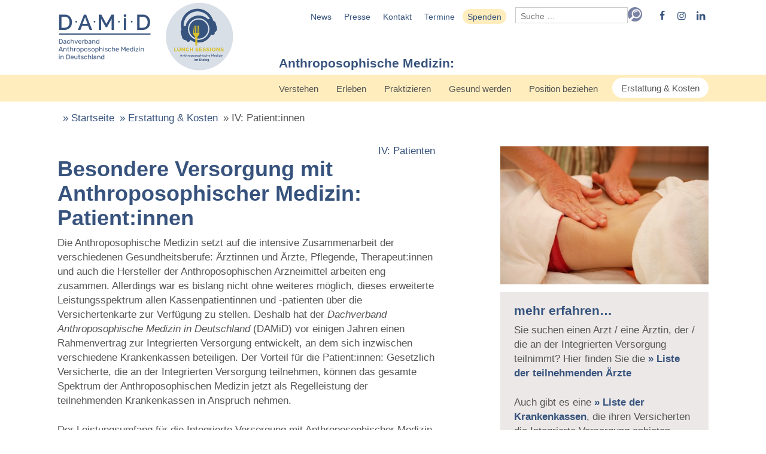

--- FILE ---
content_type: text/html; charset=utf-8
request_url: https://www.damid.de/erstattung-kosten/integrierte-versorgung-patienten.html
body_size: 16096
content:

<!DOCTYPE html PUBLIC "-//W3C//DTD XHTML 1.0 Transitional//EN" "http://www.w3.org/TR/xhtml1/DTD/xhtml1-transitional.dtd">
<html xmlns="http://www.w3.org/1999/xhtml" xml:lang="de-de" lang="de-de" dir="ltr" >
<head>
	<meta charset="utf-8">
	<meta name="author" content="Super User">
	<meta name="generator" content="MYOB">
	<title>Besondere Versorgung mit Anthroposophischer Medizin: Patient:innen – DAMiD</title>
	<link href="https://www.damid.de/suche.opensearch" rel="search" title="OpenSearch DAMiD" type="application/opensearchdescription+xml">
	<link href="/templates/damid3/favicon.ico" rel="icon" type="image/vnd.microsoft.icon">
<link href="/media/vendor/awesomplete/css/awesomplete.css?1.1.7" rel="stylesheet">
	<link href="/media/vendor/joomla-custom-elements/css/joomla-alert.min.css?0.4.1" rel="stylesheet">
	<link href="/media/com_rsform/css/front.min.css?43890c" rel="stylesheet">
	<link href="https://www.damid.de/media/plg_karo3slidecaptcha/css/style.css" rel="stylesheet">
	<link href="/media/plg_system_jcepro/site/css/content.min.css?86aa0286b6232c4a5b58f892ce080277" rel="stylesheet">
	<link href="/plugins/system/cookiespolicynotificationbar/assets/css/cpnb-style.min.css" rel="stylesheet" media="all">
	<style>input.slide-k3sc[type=range]::-webkit-slider-runnable-track { border-color:#37537d;}input.slide-k3sc[type=range]::-moz-range-track { border-color:#37537d;}input.slide-k3sc[type=range]::-ms-fill-lower { border-color:#37537d;}input.slide-k3sc[type=range]::-ms-fill-upper { border-color:#37537d;}.k3sc { padding: 12px 23px; border: 1px solid #dddddd; background: #ffffff;}</style>
	<style>

/* BEGIN: Cookies Policy Notification Bar - J! system plugin (Powered by: Web357.com) */
.cpnb-outer { border-color: rgba(255, 255, 255, 1); }
.cpnb-outer.cpnb-div-position-top { border-bottom-width: 0px; }
.cpnb-outer.cpnb-div-position-bottom { border-top-width: 0px; }
.cpnb-outer.cpnb-div-position-top-left, .cpnb-outer.cpnb-div-position-top-right, .cpnb-outer.cpnb-div-position-bottom-left, .cpnb-outer.cpnb-div-position-bottom-right { border-width: 0px; }
.cpnb-message { color: #545454; }
.cpnb-message a { color: #283158 }
.cpnb-button, .cpnb-button-ok, .cpnb-m-enableAllButton { -webkit-border-radius: 4px; -moz-border-radius: 4px; border-radius: 4px; font-size: 12px; color: #283158; background-color: rgba(185, 193, 223, 1); }
.cpnb-button:hover, .cpnb-button:focus, .cpnb-button-ok:hover, .cpnb-button-ok:focus, .cpnb-m-enableAllButton:hover, .cpnb-m-enableAllButton:focus { color: #283158; background-color: rgba(211, 215, 238, 1); }
.cpnb-button-decline, .cpnb-button-delete, .cpnb-button-decline-modal, .cpnb-m-DeclineAllButton { color: #283158; background-color: rgba(185, 193, 223, 1); }
.cpnb-button-decline:hover, .cpnb-button-decline:focus, .cpnb-button-delete:hover, .cpnb-button-delete:focus, .cpnb-button-decline-modal:hover, .cpnb-button-decline-modal:focus, .cpnb-m-DeclineAllButton:hover, .cpnb-m-DeclineAllButton:focus { color: #283158; background-color: rgba(211, 215, 238, 1); }
.cpnb-button-cancel, .cpnb-button-reload, .cpnb-button-cancel-modal { color: #283158; background-color: rgba(90, 90, 90, 1); }
.cpnb-button-cancel:hover, .cpnb-button-cancel:focus, .cpnb-button-reload:hover, .cpnb-button-reload:focus, .cpnb-button-cancel-modal:hover, .cpnb-button-cancel-modal:focus { color: #7982a5; background-color: rgba(54, 54, 54, 1); }
.cpnb-button-settings, .cpnb-button-settings-modal { color: #283158; background-color: rgba(255, 255, 255, 0); }
.cpnb-button-settings:hover, .cpnb-button-settings:focus, .cpnb-button-settings-modal:hover, .cpnb-button-settings-modal:focus { color: #7982a5; background-color: rgba(255, 255, 255, 0); }
.cpnb-button-more-default, .cpnb-button-more-modal { color: #283158; background-color: rgba(255, 255, 255, 0); }
.cpnb-button-more-default:hover, .cpnb-button-more-modal:hover, .cpnb-button-more-default:focus, .cpnb-button-more-modal:focus { color: #7982a5; background-color: rgba(255, 255, 255, 0); }
.cpnb-m-SaveChangesButton { color: #283158; background-color: rgba(185, 193, 223, 1); }
.cpnb-m-SaveChangesButton:hover, .cpnb-m-SaveChangesButton:focus { color: #283158; background-color: rgba(211, 215, 238, 1); }
@media only screen and (max-width: 600px) {
.cpnb-left-menu-toggle::after, .cpnb-left-menu-toggle-button {
content: "Categories";
}
}
/* custom css */
#cpnb .cpnb-div-position-center {
max-width: 375px;
}
#cpnb .cpnb-inner {
display: flex;
flex-direction: column;
max-width: 375px;
}
#cpnb .cpnb-inner .cpnb-buttons {
display: flex;
flex-direction: column;
}
#cpnb .cpnb-inner .cpnb-buttons a.cpnb-button-ok, #cpnb .cpnb-inner .cpnb-buttons a.cpnb-button-decline {
font-family: inherit;
    font-size: 1.25rem;
    margin-bottom: 10px;
    padding: 0.75rem 0.5rem;
text-decoration: none;
}

#cpnb .cpnb-inner .cpnb-buttons a.cpnb-button-more-default {
padding: 0;
text-decoration: none;
}
.cpnb-modal--medium {
    max-width: 51em;
}
/* END: Cookies Policy Notification Bar - J! system plugin (Powered by: Web357.com) */
</style>
<script src="/media/vendor/jquery/js/jquery.min.js?3.7.1"></script>
	<script src="/media/legacy/js/jquery-noconflict.min.js?504da4"></script>
	<script type="application/json" class="joomla-script-options new">{"joomla.jtext":{"MOD_FINDER_SEARCH_VALUE":"Suche &hellip;","JLIB_JS_AJAX_ERROR_OTHER":"Beim Abrufen von JSON-Daten wurde ein HTTP-Statuscode %s zurückgegeben.","JLIB_JS_AJAX_ERROR_PARSE":"Ein Parsing-Fehler trat bei der Verarbeitung der folgenden JSON-Daten auf:<br><code style='color:inherit;white-space:pre-wrap;padding:0;margin:0;border:0;background:inherit;'>%s<\/code>","ERROR":"Fehler","MESSAGE":"Nachricht","NOTICE":"Hinweis","WARNING":"Warnung","JCLOSE":"Schließen","JOK":"OK","JOPEN":"Öffnen"},"finder-search":{"url":"\/component\/finder\/?task=suggestions.suggest&format=json&tmpl=component&Itemid=101"},"system.paths":{"root":"","rootFull":"https:\/\/www.damid.de\/","base":"","baseFull":"https:\/\/www.damid.de\/"},"csrf.token":"335d8b8e4c2aabfd1384eea8dede92fe","system.keepalive":{"interval":3540000,"uri":"\/component\/ajax\/?format=json"}}</script>
	<script src="/media/system/js/core.min.js?a3d8f8"></script>
	<script src="/media/vendor/webcomponentsjs/js/webcomponents-bundle.min.js?2.8.0" nomodule defer></script>
	<script src="/media/system/js/keepalive.min.js?08e025" type="module"></script>
	<script src="/media/system/js/joomla-hidden-mail.min.js?80d9c7" type="module"></script>
	<script src="/media/vendor/awesomplete/js/awesomplete.min.js?1.1.7" defer></script>
	<script src="/media/com_finder/js/finder.min.js?755761" type="module"></script>
	<script src="/media/system/js/messages.min.js?9a4811" type="module"></script>
	<script src="https://www.damid.de/media/plg_karo3youtubedataprivacy/js/youtube-data-privacy.js"></script>
	<script src="/media/com_rsform/js/script.min.js?43890c"></script>
	<script src="https://www.damid.de/media/plg_karo3slidecaptcha/js/karo3slidecaptcha.js"></script>
	<script src="/plugins/system/cookiespolicynotificationbar/assets/js/cookies-policy-notification-bar.min.js"></script>
	<script type="application/ld+json">{"@context":"https:\/\/schema.org","@type":"BreadcrumbList","itemListElement":[{"@type":"ListItem","position":1,"item":{"@id":"https:\/\/www.damid.de\/","name":"Startseite"}},{"@type":"ListItem","position":2,"item":{"@id":"https:\/\/www.damid.de\/erstattung-kosten.html","name":"Erstattung &amp; Kosten"}},{"@type":"ListItem","position":3,"item":{"@id":"https:\/\/www.damid.de\/erstattung-kosten\/integrierte-versorgung-patienten.html","name":"IV: Patient:innen"}}]}</script>
	<script type="application/ld+json">{"@context":"https://schema.org","@graph":[{"@type":"Organization","@id":"https://www.damid.de/#/schema/Organization/base","name":"DAMiD","url":"https://www.damid.de/"},{"@type":"WebSite","@id":"https://www.damid.de/#/schema/WebSite/base","url":"https://www.damid.de/","name":"DAMiD","publisher":{"@id":"https://www.damid.de/#/schema/Organization/base"},"potentialAction":{"@type":"SearchAction","target":"https://www.damid.de/suche.html?q={search_term_string}","query-input":"required name=search_term_string"}},{"@type":"WebPage","@id":"https://www.damid.de/#/schema/WebPage/base","url":"https://www.damid.de/erstattung-kosten/integrierte-versorgung-patienten.html","name":"Besondere Versorgung mit Anthroposophischer Medizin: Patient:innen – DAMiD","isPartOf":{"@id":"https://www.damid.de/#/schema/WebSite/base"},"about":{"@id":"https://www.damid.de/#/schema/Organization/base"},"inLanguage":"de-DE"},{"@type":"Article","@id":"https://www.damid.de/#/schema/com_content/article/76","name":"Besondere Versorgung mit Anthroposophischer Medizin: Patient:innen","headline":"Besondere Versorgung mit Anthroposophischer Medizin: Patient:innen","inLanguage":"de-DE","image":"images/Erstattung_Kosten/Erstattung_IV-Patienten_Filderklinik.jpg","articleSection":"IV: Patienten","isPartOf":{"@id":"https://www.damid.de/#/schema/WebPage/base"}}]}</script>
	<script>RSFormPro.Ajax.URL = "\/component\/rsform\/?task=ajaxValidate&Itemid=192";</script>
	<script>RSFormProUtils.addEvent(window, 'load', function(){
    RSFormPro.Ajax.overrideSubmit(7, {"parent":"","field":"is-invalid"}, false);
});</script>
	<script>ajaxExtraValidationScript[7] = function(task, formId, data){ 
var formComponents = {};
formComponents[122]='anrede';formComponents[118]='vorname';formComponents[121]='name';formComponents[117]='email';formComponents[119]='datenschutz';formComponents[138]='captcha';
RSFormPro.Ajax.displayValidationErrors(formComponents, task, formId, data);
};
</script>
	<script>

// BEGIN: Cookies Policy Notification Bar - J! system plugin (Powered by: Web357.com)
var cpnb_config = {"w357_joomla_caching":0,"w357_position":"bottom-right","w357_show_close_x_icon":"1","w357_hide_after_time":"display_always","w357_duration":"60","w357_animate_duration":"1000","w357_limit":"0","w357_message":"Wir nutzen Cookies auf unserer Website. Einige von ihnen sind essenziell, während andere uns helfen, diese Website zu verbessern.","w357_display_ok_btn":"1","w357_buttonText":"Ich akzeptiere","w357_display_decline_btn":"1","w357_buttonDeclineText":"Nur essenzielle Cookies akzeptieren","w357_display_cancel_btn":"0","w357_buttonCancelText":"Schließen","w357_display_settings_btn":"1","w357_buttonSettingsText":"individuelle Datenschutzeinstellungen","w357_buttonMoreText":"weitere Informationen | Datenschutzerklärung","w357_buttonMoreLink":"\/?Itemid=802","w357_display_more_info_btn":"1","w357_fontColor":"#545454","w357_linkColor":"#283158","w357_fontSize":"14px","w357_backgroundColor":"rgba(255, 255, 255, 1)","w357_borderWidth":"0","w357_body_cover":"1","w357_overlay_state":"1","w357_overlay_color":"rgba(10, 10, 10, 0.3)","w357_height":"auto","w357_cookie_name":"cookiesDirective","w357_link_target":"_self","w357_popup_width":"800","w357_popup_height":"600","w357_customText":"\u003Ch1\u003EVereinbarung zur Verwendung von Cookies\u003C\/h1\u003E\r\n\u003Chr \/\u003E\r\n\u003Ch3\u003EAllgemeine Verwendung\u003C\/h3\u003E\r\n\u003Cp\u003EWir verwenden Cookies, Tracking Pixels und ähnliche Technologien auf unserer Website. Cookies sind kleine Dateien, die von uns erstellt und auf Ihrem Gerät gespeichert werden. Unsere Website verwendet Cookies, die von uns oder von Dritten zu verschiedenen Zwecken im Rahmen der Verwendung und Funktionalität einschließlich der Personalisierung unserer Website abgelegt werden. Es ist möglich, dass Cookies verwendet werden, um zu nachzuvollziehen, wie Sie die Website verwenden und so zielgerichtete Werbung anzuzeigen.\u003C\/p\u003E\r\n\u003Ch3\u003EDritt-Anbieter\u003C\/h3\u003E\r\n\u003Cp\u003EUnsere Website nutzt verschiedene Dienste von Dritt-Anbietern. Wenn Sie auf unserer Website sind, können diese Dienste anonyme Cookies im Browser des Benutzers ablegen und diese Cookies mit in der Cookie-Datei des Besuchers speichern. Im folgenden eine Liste einiger derartiger Dienste: Google, Facebook, Twitter, Adroll, MailChimp, Sucuri, Intercom und andere soziale Netzwerke, Anzeigen-Agenturen, Sicherheits-Software wie z.B. Firewalls, Datenanalyse-Unternehmen und Anbieter von Internetzugängen. Diese Dienste sammeln möglicherweise auch anonyme Identifizierungsmerkmale wie die IP-Adresse, den HTTP-Referrer, die eindeutige Geräte-Kennung und andere nicht-persönliche Informationen zur Identifizierung sowie Server Logfiles.\u003C\/p\u003E\r\n\u003Chr \/\u003E","w357_more_info_btn_type":"menu_item","w357_blockCookies":"1","w357_autoAcceptAfterScrolling":"0","w357_numOfScrolledPixelsBeforeAutoAccept":"300","w357_reloadPageAfterAccept":"1","w357_enableConfirmationAlerts":"0","w357_enableConfirmationAlertsForAcceptBtn":0,"w357_enableConfirmationAlertsForDeclineBtn":0,"w357_enableConfirmationAlertsForDeleteBtn":0,"w357_confirm_allow_msg":"Hiermit erlauben Sie, dass diese Website in diesem Browser Cookies setzen und verwenden darf. Sind Sie sicher, dass Sie diese Funktion aktivieren und erlauben möchten?","w357_confirm_delete_msg":"Hiermit löschen Sie die von dieser Website in diesem Browser gesetzen Cookies. Sind Sie sicher, dass Sie alle Cookies dieser Website deaktivieren und löschen möchten?","w357_show_in_iframes":"0","w357_shortcode_is_enabled_on_this_page":0,"w357_base_url":"https:\/\/www.damid.de\/","w357_base_ajax_url":"https:\/\/www.damid.de\/","w357_current_url":"https:\/\/www.damid.de\/erstattung-kosten\/integrierte-versorgung-patienten.html","w357_always_display":"0","w357_show_notification_bar":true,"w357_expiration_cookieSettings":"365","w357_expiration_cookieAccept":"730","w357_expiration_cookieDecline":"30","w357_expiration_cookieCancel":"3","w357_accept_button_class_notification_bar":"cpnb-accept-btn","w357_decline_button_class_notification_bar":"cpnb-decline-btn","w357_cancel_button_class_notification_bar":"cpnb-cancel-btn","w357_settings_button_class_notification_bar":"cpnb-settings-btn","w357_moreinfo_button_class_notification_bar":"cpnb-moreinfo-btn","w357_accept_button_class_notification_bar_modal_window":"cpnb-accept-btn-m","w357_decline_button_class_notification_bar_modal_window":"cpnb-decline-btn-m","w357_save_button_class_notification_bar_modal_window":"cpnb-save-btn-m","w357_buttons_ordering":"[\u0022ok\u0022,\u0022decline\u0022,\u0022cancel\u0022,\u0022settings\u0022,\u0022moreinfo\u0022]"};
// END: Cookies Policy Notification Bar - J! system plugin (Powered by: Web357.com)
</script>
	<script>

// BEGIN: Cookies Policy Notification Bar - J! system plugin (Powered by: Web357.com)
var cpnb_cookiesCategories = {"cookie_categories_group0":{"cookie_category_id":"required-cookies","cookie_category_name":"Essenziell","cookie_category_description":"Essenzielle Cookies sind Cookies die für den Login in die Webseite gebraucht werden und den Zustimmungsstatus des Benutzers für Cookies auf der aktuellen Webseite speichern.","cookie_category_checked_by_default":"2","cookie_category_status":"1"},"cookie_categories_group1":{"cookie_category_id":"analytical-cookies","cookie_category_name":"Google Analytics","cookie_category_description":"\u003Cp\u003EDiese Website nutzt Funktionen des Webanalysedienstes Google Analytics. Anbieter ist die Google Ireland Limited („Google“), Gordon House, Barrow Street, Dublin 4, Irland.\r\nGoogle Analytics verwendet so genannte „Cookies“. Das sind Textdateien, die auf Ihrem Computer gespeichert werden und die eine Analyse der Benutzung der Website durch Sie ermöglichen. Die durch den Cookie erzeugten Informationen über Ihre Benutzung dieser Website werden in der Regel an einen Server von Google in den USA übertragen und dort gespeichert.\r\n\u003C\/p\u003E\u003Cp\u003EWir haben auf dieser Website die Funktion IP-Anonymisierung aktiviert. Dadurch wird Ihre IP-Adresse von Google innerhalb von Mitgliedstaaten der Europäischen Union oder in anderen Vertragsstaaten des Abkommens über den Europäischen Wirtschaftsraum vor der Übermittlung in die USA gekürzt. Nur in Ausnahmefällen wird die volle IP-Adresse an einen Server von Google in den USA übertragen und dort gekürzt. Im Auftrag des Betreibers dieser Website wird Google diese Informationen benutzen, um Ihre Nutzung der Website auszuwerten, um Reports über die Websiteaktivitäten zusammenzustellen und um weitere mit der Websitenutzung und der Internetnutzung verbundene Dienstleistungen gegenüber dem Websitebetreiber zu erbringen. Die im Rahmen von Google Analytics von Ihrem Browser übermittelte IP-Adresse wird nicht mit anderen Daten von Google zusammengeführt.\r\n\u003C\/p\u003E\u003Cp\u003EWir haben mit Google einen Vertrag zur Auftragsverarbeitung abgeschlossen und setzen die strengen Vorgaben der deutschen Datenschutzbehörden bei der Nutzung von Google Analytics vollständig um.\r\n\u003C\/p\u003E\u003Cp\u003EBei Google gespeicherte Daten auf Nutzer- und Ereignisebene, die mit Cookies, Nutzerkennungen (z. B. User ID) oder Werbe-IDs (z. B. DoubleClick-Cookies, Android-Werbe-ID) verknüpft sind, werden nach 14 Monaten anonymisiert bzw. gelöscht. Details hierzu ersehen Sie unter folgendem Link: \u003Ca href=\u0022https:\/\/support.google.com\/analytics\/answer\/7667196?hl=de\u0022 target=\u0022_blank\u0022\u003Ehttps:\/\/support.google.com\/analytics\/answer\/7667196?hl=de\u003C\/a\u003E\r\n\u003C\/p\u003E\u003Cp\u003EMehr Informationen zum Umgang mit Nutzerdaten bei Google Analytics finden Sie in der Datenschutzerklärung von Google: \u003Ca href=\u0022https:\/\/support.google.com\/analytics\/answer\/6004245?hl=de\u0022 target=\u0022_blank\u0022\u003E https:\/\/support.google.com\/analytics\/answer\/6004245?hl=de\u003C\/a\u003E.\u003C\/p\u003E\r\n","cookie_category_checked_by_default":"0","cookie_category_status":"1"},"cookie_categories_group2":{"cookie_category_id":"social-media-cookies","cookie_category_name":"Marketing","cookie_category_description":"These cookies allow you to share Website content with social media platforms (e.g., Facebook, Twitter, Instagram). We have no control over these cookies as they are set by the social media platforms themselves.","cookie_category_checked_by_default":"0","cookie_category_status":"0"},"cookie_categories_group3":{"cookie_category_id":"targeted-advertising-cookies","cookie_category_name":"Targeted Advertising Cookies","cookie_category_description":"Advertising and targeting cookies are used to deliver advertisements more relevant to you, but can also limit the number of times you see an advertisement and be used to chart the effectiveness of an ad campaign by tracking users’ clicks. They can also provide security in transactions. They are usually placed by third-party advertising networks with a website operator’s permission but can be placed by the operator themselves. They can remember that you have visited a website, and this information can be shared with other organizations, including other advertisers. They cannot determine who you are though, as the data collected is never linked to your profile. ","cookie_category_checked_by_default":"0","cookie_category_status":"0"}};
// END: Cookies Policy Notification Bar - J! system plugin (Powered by: Web357.com)
</script>
	<script>

// BEGIN: Cookies Policy Notification Bar - J! system plugin (Powered by: Web357.com)
var cpnb_manager = {"w357_m_modalState":"1","w357_m_floatButtonState":"0","w357_m_floatButtonPosition":"bottom_left","w357_m_HashLink":"cookies","w357_m_modal_menuItemSelectedBgColor":"rgba(200, 200, 200, 1)","w357_m_saveChangesButtonColorAfterChange":"rgba(185, 193, 223, 1)","w357_m_floatButtonIconSrc":"https:\/\/www.damid.de\/plugins\/system\/cookiespolicynotificationbar\/assets\/icons\/cpnb-cookies-manager-icon-1-64x64.png","w357_m_FloatButtonIconType":"image","w357_m_FloatButtonIconFontAwesomeName":"fas fa-cookie-bite","w357_m_FloatButtonIconFontAwesomeSize":"fa-lg","w357_m_FloatButtonIconFontAwesomeColor":"rgba(61, 47, 44, 0.84)","w357_m_FloatButtonIconUikitName":"cog","w357_m_FloatButtonIconUikitSize":"1","w357_m_FloatButtonIconUikitColor":"rgba(61, 47, 44, 0.84)","w357_m_floatButtonText":"Cookie Manager","w357_m_modalHeadingText":"Erweiterte Cookie Einstellungen","w357_m_checkboxText":"Aktiviert","w357_m_lockedText":"(Gesperrt)","w357_m_EnableAllButtonText":"Alle Cookies erlauben","w357_m_DeclineAllButtonText":"Nur notwendige Cookies akzeptieren","w357_m_SaveChangesButtonText":"Einstellungen speichern","w357_m_confirmationAlertRequiredCookies":"Diese Cookies sind für diese Website unbedingt erforderlich. Sie können diese Kategorie von Cookies nicht deaktivieren. Vielen Dank für dein Verständnis!"};
// END: Cookies Policy Notification Bar - J! system plugin (Powered by: Web357.com)
</script>
	<style>
.rsform-block-captcha img {
max-width: 100% !important;
}
</style>


	<meta name="viewport" content="width=device-width, initial-scale=1">

	<link rel="stylesheet" href="/templates/damid3/css/template.css?v=1.2" type="text/css" />
	<script src="/templates/damid3/js/site-effects.js?v=1.4" type="text/javascript"></script>
	<script src="/templates/damid3/js/form-dataprivacy-hidden.js" type="text/javascript"></script>

	<!--[if lte IE 8]> <link rel="stylesheet" href="/templates/damid3/css/ie8.css" type="text/css" /> <![endif]-->
	<!--[if lte IE 7]> <link rel="stylesheet" href="/templates/damid3/css/ie7.css" type="text/css" /> <![endif]-->
	<script type="text/javascript"> var IE7_PNG_SUFFIX = ".png"; </script>
	<!--[if lt IE 7]> <script src="/templates/damid3/ie/IE7.js"></script><![endif]-->
	<!--[if lt IE 8]><script src="/templates/damid3/ie/IE8.js"></script><![endif]-->
	<!--[if lt IE 9]><script src="/templates/damid3/ie/IE9.js"></script><![endif]-->





<!-- BEGIN: Google Analytics -->
<!-- The cookies are disabled for the analytical-cookies category . -->
<!-- END: Google Analytics -->
</head>




<body class="">

	<div id="header" >
		<div class="center">

			<div id="menu-top">
				
<div class="moduletable moduletable-88 moduletable-menutop">
		

<ul class="nav menu menu-menutop">
<li class="item-307"><a href="/news.html" >News</a></li><li class="item-119 deeper parent"><a href="/presse.html" >Presse</a><ul class="nav-child unstyled small"><li class="item-186"><a href="/presse/pressmitteilungen.html" >Pressemitteilungen</a></li><li class="item-1063"><a href="/presse/presse-archiv.html?catid[0]=25" >Presse Archiv</a></li><li class="item-190"><a href="/presse/pressmaterial.html" >Pressematerial</a></li></ul></li><li class="item-110"><a href="/kontakt.html" >Kontakt</a></li><li class="item-120"><a href="/termine.html" >Termine</a></li><li class="item-761"><a href="/spenden.html" >Spenden</a></li></ul>
</div>

<div class="moduletable moduletable-97 moduletable-finder">
		
<form class="mod-finder js-finder-searchform form-search" action="/suche.html" method="get" role="search">
	<div class="finder">
    <div class="mod-finder__search input-group"><input type="text" name="q" id="mod-finder-searchword97" class="js-finder-search-query form-control" value="" placeholder="Suche &hellip;"><button class="btn btn-primary finder" type="submit"><span class="icon-search icon-white" aria-hidden="true"></span></button></div>
            	</div>
</form>
</div>

				<div class="sc-menu">
					<a class="fb-link" href="https://www.facebook.com/DAMiD.AnthroposophischeMedizin/" target="_blank"><span class="icon icon-facebook"></span></a>
					<a class="insta-link" href="https://www.instagram.com/dachverband_anthro_medizin/" target="_blank"><span class="icon icon-instagram"></span></a>
					<a class="linkedin-link" href="https://de.linkedin.com/in/dachverband-anthroposophische-medizin-in-deutschland-e-v-239811259" target="_blank"><span class="icon icon-linkedin"></span></a>
				</div>
			</div>
			<div id="logo">
				<a href="/"><img src="/templates/damid3/images/damid_logo.svg" alt="DAMiD - Dachverband Anthroposophische Medizin in Deutschland" /></a>
			</div>
			<div class="button-100jz">
				<a href="https://damid.de/erleben/anthroposophische-medizin-im-dialog.html" target="_blank"><img src="/images/Logos/Logo_Lunchsessions.png" alt="Lunch Sessions" /></a>
			</div>
			<div id="menu"><div class="rs-menu-button"><span>Hauptmenü</span></div><div class="menu-wrapper">
<div class="moduletable moduletable-95 moduletable-menu">
			<div class="module-title"><h3 >Anthroposophische Medizin:</h3></div>		<ul class="nav menu">
<li class="item-112 deeper parent"><a href="/verstehen.html" title="Anthroposophische Medizin: Verstehen" >Verstehen</a><div class="menu-dropdown"><h3>Anthroposophische Medizin: Verstehen</h3><div class="menu-img"><img src="/images/verstehen/verstehen.jpg" alt="Verstehen" /></div><ul class="nav-child unstyled small"><li class="item-124"><a href="/verstehen/medizin.html" >Medizin</a></li><li class="item-127"><a href="/verstehen/arzneimittel.html" >Arzneimittel</a></li><li class="item-125"><a href="/verstehen/psychotherapie.html" >Psychotherapie</a></li><li class="item-126"><a href="/verstehen/pflege.html" >Pflege</a></li><li class="item-128 deeper parent"><a href="/verstehen/therapien.html" >Therapien</a><ul class="nav-child unstyled small"><li class="item-131"><a href="/verstehen/therapien/kunsttherapie.html" >Anthroposophische Kunsttherapie</a></li><li class="item-782"><a href="/verstehen/therapien/100-jahre-heileurythmie.html" >Heileurythmie</a></li><li class="item-133"><a href="/verstehen/therapien/rhythmische-massage.html" >Rhythmische Massage</a></li><li class="item-134"><a href="/verstehen/therapien/oelbadetherapie.html" >Ölbadetherapie</a></li></ul></li><li class="item-880"><a href="/verstehen/hebammenarbeit.html" >Hebammenarbeit</a></li><li class="item-129 deeper parent"><a href="/verstehen/forschung.html" >Forschung</a><ul class="nav-child unstyled small"><li class="item-140"><a href="/verstehen/forschung/psychisch-psychiatrisch.html" >Anthr. Medizin allgemein</a></li><li class="item-141"><a href="/verstehen/forschung/weiteres.html" >Integrative Medizin</a></li><li class="item-139"><a href="/verstehen/forschung/neurologie.html" >Neurologie</a></li><li class="item-137"><a href="/verstehen/forschung/onkologie.html" >Onkologie</a></li><li class="item-138"><a href="/verstehen/forschung/paediatrie.html" >Pädiatrie</a></li><li class="item-269"><a href="/verstehen/forschung/forschungseinrichtungen.html" >Institute</a></li></ul></li><li class="item-938"><a href="/verstehen/zeitreise.html" >Zeitreise Anthro Medizin</a></li><li class="item-505"><a href="/verstehen/wieso-weshalb-warum.html" >Wieso, weshalb, warum?</a></li><li class="item-130"><a href="/verstehen/fragen-antworten.html" >FAQ</a></li></div></li><li class="item-113 deeper parent"><a href="/erleben.html" title="Anthroposophische Medizin: Erleben" >Erleben</a><div class="menu-dropdown"><h3>Anthroposophische Medizin: Erleben</h3><div class="menu-img"><img src="/images/erleben/Erleben_ICIHM_Kienle_DropDown.jpg" alt="Erleben" /></div><ul class="nav-child unstyled small"><li class="item-937"><a href="/erleben/menschen.html" >Menschen erzählen</a></li><li class="item-939"><a href="/erleben/videos.html" >Mediathek</a></li><li class="item-940"><a href="/erleben.html" >Rückblick Veranstaltungen</a></li><li class="item-1062"><a href="/erleben/anthroposophische-medizin-im-dialog.html" >Anthroposophische Medizin im Dialog</a></li></div></li><li class="item-114 deeper parent"><a href="/praktizieren.html" title="Anthroposophische Medizin: Praktizieren" >Praktizieren</a><div class="menu-dropdown"><h3>Anthroposophische Medizin: Praktizieren</h3><div class="menu-img"><img src="/images/praktizieren/2007-08-24_10-17-33pflege_filderk_rgb.jpg" alt="Praktizieren" /></div><ul class="nav-child unstyled small"><li class="item-165"><a href="/praktizieren/ausbildung.html" >Ausbildung</a></li><li class="item-167"><a href="/praktizieren/fachliteratur.html" >Fachliteratur</a></li><li class="item-166 deeper parent"><a href="/praktizieren/stellenmarkt.html" >Stellenmarkt</a><ul class="nav-child unstyled small"><li class="item-292"><a href="/praktizieren/stellenmarkt/stellen-aerzt-innen.html" >ÄrztInnen</a></li><li class="item-293"><a href="/praktizieren/stellenmarkt/stellen-pharmazeut-innen.html" >PharmazeutInnen</a></li><li class="item-294"><a href="/praktizieren/stellenmarkt/weitere-gesundheitsberufe.html" >weitere Angebote</a></li></ul></li></div></li><li class="item-115 deeper parent"><a href="/gesund-werden.html" title="Anthroposophische Medizin: Gesund werden" >Gesund werden</a><div class="menu-dropdown"><h3>Anthroposophische Medizin: Gesund werden</h3><div class="menu-img"><img src="/images/Gesund-werden/DropDown/Gesund-werden_Ringelblumenessenz_Wala_DropDown.jpg" alt="Gesund werden" /></div><ul class="nav-child unstyled small"><li class="item-168 deeper parent"><a href="/gesund-werden/krankheitsbilder.html" >Krankheitsbilder</a><ul class="nav-child unstyled small"><li class="item-271"><a href="/gesund-werden/krankheitsbilder/bluthochdruck.html" >Bluthochdruck</a></li><li class="item-274"><a href="/gesund-werden/krankheitsbilder/herzerkrankungen.html" >Herzerkrankungen</a></li><li class="item-174"><a href="/gesund-werden/krankheitsbilder/demenz.html" >Demenz</a></li><li class="item-273"><a href="/gesund-werden/krankheitsbilder/depression.html" >Depression</a></li><li class="item-272"><a href="/gesund-werden/krankheitsbilder/diabetes.html" >Diabetes</a></li><li class="item-173"><a href="/gesund-werden/krankheitsbilder/krebs.html" >Krebs</a></li></ul></li><li class="item-903"><a href="/gesund-werden/gesunde-kinder-heute.html" >Gesunde Kinder heute</a></li><li class="item-171"><a href="/gesund-werden/buchtipps.html" >Buchtipps</a></li><li class="item-172"><a href="/gesund-werden/faq-patienten.html" >FAQ Patienten</a></li></div></li><li class="item-116 deeper parent"><a href="/position-beziehen.html" title="Anthroposophische Medizin: Position beziehen" >Position beziehen</a><div class="menu-dropdown"><h3>Anthroposophische Medizin: Position beziehen</h3><div class="menu-img"><img src="/images/Position_beziehen/Position_beziehen_Kindergesheute_DropDown.jpg" alt="Position beziehen" /></div><ul class="nav-child unstyled small"><li class="item-626"><a href="/position-beziehen/kritisch-gefragt.html" >Kritisch gefragt...</a></li><li class="item-178 deeper parent"><a href="/position-beziehen/ethik-gesellschaft.html" >Ethik &amp; Medizin</a><ul class="nav-child unstyled small"><li class="item-182"><a href="/position-beziehen/ethik-gesellschaft/impfdebatte.html" >Impfdebatte</a></li><li class="item-183"><a href="/position-beziehen/ethik-gesellschaft/sterbehilfe.html" >Sterbehilfe</a></li><li class="item-284"><a href="/position-beziehen/ethik-gesellschaft/praenataldiagnostik.html" >Pränataldiagnostik</a></li><li class="item-185"><a href="/position-beziehen/ethik-gesellschaft/faq-politik.html" >FAQ Politik</a></li><li class="item-976"><a href="/position-beziehen/ethik-gesellschaft/karma-in-der-anthroposophie.html" >Karma in der Anthroposophie</a></li></ul></li><li class="item-181 deeper parent"><a href="/position-beziehen/im-gespraech-ueber.html" >Im Gespräch über...</a><ul class="nav-child unstyled small"><li class="item-470"><a href="/position-beziehen/im-gespraech-ueber/adhs-pillen-statt-therapie.html" >... ADHS: Pillen statt Therapie?</a></li><li class="item-399"><a href="/position-beziehen/im-gespraech-ueber/die-zukunft-der-pflege.html" target="_blank" >... die Zukunft der Pflege</a></li><li class="item-401"><a href="/position-beziehen/im-gespraech-ueber/moderne-geburtshilfe.html" target="_blank" >... Moderne Geburtshilfe</a></li><li class="item-400"><a href="/position-beziehen/im-gespraech-ueber/ad-h-s-co.html" target="_blank" >... AD(H)S &amp; Co.</a></li><li class="item-397"><a href="/position-beziehen/im-gespraech-ueber/differenziertes-impfen.html" >...Differenziertes Impfen</a></li><li class="item-398"><a href="/position-beziehen/im-gespraech-ueber/pflegenoten.html" >...Pflegenoten</a></li></ul></li><li class="item-180"><a href="/position-beziehen/integrative-medizin.html" >Integrative Medizin</a></li><li class="item-1008 deeper parent"><a href="/position-beziehen/politische-debatte.html" >Politisch diskutiert</a><ul class="nav-child unstyled small"><li class="item-1009"><a href="/position-beziehen/politische-debatte/stark-fuer-vielfalt.html" >Stark für Vielfalt</a></li></ul></li></div></li></ul>
</div>

<div class="moduletable moduletable-1 moduletable-menu erstattung">
		<ul class="nav menu">
<li class="item-117 active deeper parent"><a href="/erstattung-kosten.html" title="Erstattung &amp; Kosten" >Erstattung &amp; Kosten</a><div class="menu-dropdown"><h3>Erstattung &amp; Kosten</h3><div class="menu-img"><img src="/images/Erstattung_Kosten/Erstattung_IV-Krankenkassenkarte_DropDown.jpg" alt="Erstattung &amp; Kosten" /></div><ul class="nav-child unstyled small"><li class="item-150"><a href="/erstattung-kosten/gesetzlich-versichert.html" >Gesetzlich versichert</a></li><li class="item-151"><a href="/erstattung-kosten/privat-versichert.html" >Privat versichert</a></li><li class="item-192 current active deeper parent"><a href="/erstattung-kosten/integrierte-versorgung-patienten.html" >IV: Patient:innen</a><ul class="nav-child unstyled small"><li class="item-296"><a href="/erstattung-kosten/integrierte-versorgung-patienten/faq-iv.html" >FAQ IV</a></li></ul></li><li class="item-193"><a href="/erstattung-kosten/integrierte-versorgung-aerzte.html" >IV: Ärzt:innen</a></li><li class="item-194"><a href="/erstattung-kosten/integrierte-versorgung-therapeuten.html" >IV: Therapeut:innen</a></li></div></li></ul>
</div>
</div></div>
		</div>
		<div id="menu-bg"></div>
	</div>

	
	<div class="center">
		<div id="system-message-container" aria-live="polite"></div>

	</div>

	
	
	<div id="content" class="center  with-sidebar" >
		<div id="main">
			
<div class="moduletable moduletable-17 moduletable-">
		<nav class="mod-breadcrumbs__wrapper" aria-label="Breadcrumbs">
    <ul class="mod-breadcrumbs breadcrumb px-3 py-2 breadcrumb">
                    <li class="mod-breadcrumbs__divider float-start">
                <span class="divider icon-location icon-fw" aria-hidden="true"></span>
            </li>
        
        <li class="mod-breadcrumbs__item breadcrumb-item"><a href="/" class="pathway"><span class="divider">»</span> <span>Startseite</span></a></li><li class="mod-breadcrumbs__item breadcrumb-item"><a href="/erstattung-kosten.html" class="pathway"><span class="divider">»</span> <span>Erstattung &amp; Kosten</span></a></li><li class="mod-breadcrumbs__item breadcrumb-item active"><span class="divider">»</span> <span>IV: Patient:innen</span></li>    </ul>
    </nav>
</div>

			<div class="item-page" itemscope itemtype="http://schema.org/Article">
		<meta itemprop="inLanguage" content="de-DE" />
		
		

					<div class="page-header">

										<div class="article-info muted">

																									<div class="category-name">
																																		<a href="/erstattung-kosten/integrierte-versorgung-patienten.html?view=category&amp;id=53" itemprop="genre">IV: Patienten</a>															</div>
						
						
																				
							
						
					</div>
				
					<h1 itemprop="name">
											Besondere Versorgung mit Anthroposophischer Medizin: Patient:innen									</h1>

										</div>
		



					
								
										
									<div class="item-image-rd">
				<img
									 src="/images/Erstattung_Kosten/Erstattung_IV-Patienten_Filderklinik.jpg" alt="Therapeut tastet Bauch einer Patientin ab" itemprop="image"
				/>
			</div>
		

				<div class="articlecontent" itemprop="articleBody">
				<p>Die Anthroposophische Medizin setzt auf die intensive Zusammenarbeit der verschiedenen Gesundheitsberufe: Ärztinnen und Ärzte, Pflegende, Therapeut:innen und auch die Hersteller der Anthroposophischen Arzneimittel arbeiten eng zusammen. Allerdings war es bislang nicht ohne weiteres möglich, dieses erweiterte Leistungsspektrum allen Kassenpatientinnen und -patienten über die Versichertenkarte zur Verfügung zu stellen. Deshalb hat der <em>Dachverband Anthroposophische Medizin in Deutschland</em> (DAMiD) vor einigen Jahren einen Rahmenvertrag zur Integrierten Versorgung entwickelt, an dem sich inzwischen verschiedene Krankenkassen beteiligen. Der Vorteil für die Patient:innen: Gesetzlich Versicherte, die an der Integrierten Versorgung teilnehmen, können das gesamte Spektrum der Anthroposophischen Medizin jetzt als Regelleistung der teilnehmenden Krankenkassen in Anspruch nehmen.</p>
<p>Der Leistungsumfang für die Integrierte Versorgung mit Anthroposophischer Medizin sieht folgendermaßen aus: Bei den ärztlichen Leistungen werden Erst- und Folgebehandlungen sowie weitere Beratungen bezahlt. Darüber hinaus können die Anthroposophischen Therapieverfahren Heileurythmie, Anthroposophische Kunsttherapie, Rhythmische Massage und Öldispersionsbäder (nur bei der BKK mkk) ärztlich verordnet werden, die Patientinnen und Patienten bekommen diese Leistungen dann ganz regulär über ihre Versichertenkarte (wie bei anderen Heilmitteln auch gelten die gesetzlich festgelegten Zuzahlungen).</p>
<div class="content-box">
<h3>Neuer Vertrag zur Besonderen Versorgung mit Anthroposophischer Medizin</h3>
<p>Seit dem 01.01.2025 gelten für Versicherte der BKK „meine Krankenkasse“ und allen diesem Vertrag beigetreten Krankenkassen neue Bedingungen für die Erstattung der Leistungen gemäß des Vertrages zur Besonderen Versorgung mit Anthroposophischer Medizin nach § 140 A, SGV B V:</p>
<h4>Ärztliche Leistungen:</h4>
<p>- Erstbehandlung (Mindestdauer 60 Minuten) <br />Diese Leistung ist alle zwei Jahre abrechnungsfähig. <br />Ausnahme: Die Erstdiagnose einer schwerwiegenden Erkrankung (vgl. § 34 Abs. 1 S. 2 SGB V, § 12 Abs. 2 AM-RL) ermöglicht die Abrechnung der Erstbehandlung abweichend vom zweijährigen Zyklus im Folgejahr und führt zum Beginn eines neuen zweijährigen</p>
<p>- Folgebehandlung (Mindestdauer 30 Minuten)<br />Diese Leistung ist innerhalb eines Jahres höchstens zweimal abrechnungsfähig.</p>
<h4>Versorgung mit Heilmitteln der Anthroposophischen Medizin:</h4>
<p>Von den Heilmitteln der Anthroposophischen Medizin kann ein Therapiezyklus pro Jahr je Versicherten verordnet werden. Die Verordnung eines zweiten Zyklus bzw. die Kombination verschiedener Heilmittel ist nicht möglich. Ein Therapiezyklus umfasst dabei maximal 8 Einheiten.</p>
</div>
<h3>Teilnahmebedingungen</h3>
<p>Voraussetzung zur Abrechnung im Rahmen der Besonderen Versorgung mit Anthroposophischer Medizin ist, dass sich vier Parteien beteiligen: Die Krankenkasse muss dem Vertrag mit der BKK "meine Krankenkasse" beigetreten sein und sowohl Patient:in als auch Therapeut:in sowie der Arzt/die Ärztin müssen ihre Teilnahme schriftlich bestätigt haben. Alle anthroposophischen Ärzt:innen und Therapeut:innen, die an dem Vertrag zur Besonderen Versorgung mit Anthroposopischer Medizin&nbsp;nach § 140 A, SGV B V teilnehmen, haben eine Zulassung als Vertragsarzt und müssen gesonderte Qualifikationsnachweise im Rahmen der Anthroposophischen Medizin erbringen bzw. sind als nicht ärztliche Heilmittelerbringer in ihrer jeweiligen Therapierichtung ebenfalls speziell ausgebildet.</p>
<p>Informationen zur Teilnahme am Vertrag zur Besonderen Versorgung mit Anthroposophischer Medizin finden Sie <a href="/images/Integrierte_Versorgung/20250101_Anlage_8.2_Versicherteninformation_Anthroposophie.pdf" target="_blank">» hier </a></p>
<h3>Was der Gesetzgeber vorschreibt</h3>
<p>Seit 2004 müssen die Versicherten der gesetzlichen Krankenversicherung grundsätzlich zu allen medizinischen Leistungen eine Zuzahlung in Höhe von 10 Prozent leisten. Für den Vertrag zur Besonderen Versorgung mit Anthroposophischer Medizin bedeutet das, dass die Patientinnen und Patienten eine gesetzlich vorgeschriebene Zuzahlung in Höhe von 10 Prozent der Kosten der erbrachten Leistung plus 10 Euro je Verordnung zahlen müssen. Kostet eine Therapie, zum Beispiel ein Zyklus Kunsttherapie, beispielsweise insgesamt 400 Euro, so fallen für den Patienten 40 Euro (10 Prozent der Gesamtkosten des Heilmittels) plus 10 Euro Verordnungsgebühr an. Die jährliche Eigenbeteiligung der Versicherten darf zwei Prozent ihrer Bruttoeinnahmen nicht überschreiten - für chronisch kranke Menschen gilt eine Grenze von ein Prozent. Für Kinder und Ehepartner gibt es Freibeträge.</p> 			</div>

			
			
				
				
		
		

		<div class="sub-menu">
							<h4>Zu den Unterthemen</h4>

				

<ul class="nav menu menu-">
<li class="item-296"><a href="/erstattung-kosten/integrierte-versorgung-patienten/faq-iv.html" >FAQ IV</a></li></ul>
					</div>

				


	</div>


	<div class="sidebar item-page-sidebar">

									<div class="item-image">
				<img
									 src="/images/Erstattung_Kosten/Erstattung_IV-Patienten_Filderklinik.jpg" alt="Therapeut tastet Bauch einer Patientin ab" itemprop="image"
				/>
			</div>
		

					<div class="moduletable moduletable-info moduletable-mehr">
				<h3>mehr erfahren… </h3>
				<p>Sie suchen einen Arzt / eine Ärztin, der / die an der Integrierten Versorgung teilnimmt? Hier finden Sie die <a href="/images/Integrierte_Versorgung/Arzteliste/Aerzte_Integrierte_Versorgung.pdf" target="_blank">» Liste der teilnehmenden Ärzte</a></p>
<p>Auch gibt es eine<a href="/images/Integrierte_Versorgung/Arzteliste/Aerzte_Integrierte_Versorgung.pdf" target="_blank"> » Liste der Krankenkassen</a>, die ihren Versicherten die Integrierte Versorgung anbieten.</p>
<p>Bei Fragen rufen Sie uns gerne an 030/28877094 oder schreiben uns eine <joomla-hidden-mail  is-link="1" is-email="0" first="aW5mbw==" last="ZGFtaWQuZGU=" text="wrsgRS1NYWls" base=""  target="_blank" rel="noopener noreferrer">Diese E-Mail-Adresse ist vor Spambots geschützt! Zur Anzeige muss JavaScript eingeschaltet sein.</joomla-hidden-mail></p>			</div>
						

						
<div class="moduletable moduletable-115 moduletable- bg-turkis">
			<div class="module-title"><h3 >Newsletter abonnieren?</h3></div>		

<div class="custom"  >
	<p>Immer auf dem Laufenden - alle News aus der Anthroposophischen Medizin bekommen Sie in unserem Newsletter.</p>
<p><form method="post"  id="userForm" class="label-no form-dataprivacy-hidden" action="https://www.damid.de/erstattung-kosten/integrierte-versorgung-patienten.html"><div id="rsform_error_7" style="display: none;"><p class="formRed">Bitte füllen Sie alle Felder, die mit einem * markiert sind, aus.</p></div>
<!-- Do not remove this ID, it is used to identify the page so that the pagination script can work correctly -->
<div class="formContainer" id="rsform_7_page_0">
	<div class="form-row">
		<div class="col-md-12">
			<div class="form-group rsform-block rsform-block-anrede rsform-type-selectlist">

				<div class="formControls">
					<select name="form[anrede][]" id="anrede" class="rsform-select-box form-control custom-select"><option value="">Anrede</option><option value="Frau">Frau</option><option value="Herr">Herr</option><option value="Divers">Divers</option></select>
					<div><span class="formValidation"><span id="component122" class="formNoError">Ungültige Eingabe</span></span></div>
				</div>
			</div>
		</div>
	</div>
	<div class="form-row">
		<div class="col-md-12">
			<div class="form-group rsform-block rsform-block-vorname rsform-type-textbox">

				<div class="formControls">
					<input type="text" value="" size="20" placeholder="Vorname" name="form[vorname]" id="vorname" class="rsform-input-box form-control" />
					<div><span class="formValidation"><span id="component118" class="formNoError">Bitte geben Sie ihren Vornamen ein.</span></span></div>
				</div>
			</div>
			<div class="form-group rsform-block rsform-block-name rsform-type-textbox">

				<div class="formControls">
					<input type="text" value="" size="20" placeholder="Nachname" name="form[name]" id="name" class="rsform-input-box form-control" />
					<div><span class="formValidation"><span id="component121" class="formNoError">Ungültige Eingabe</span></span></div>
				</div>
			</div>
		</div>
	</div>
	<div class="form-row">
		<div class="col-md-12">
			<div class="form-group rsform-block rsform-block-email rsform-type-textbox">

				<div class="formControls">
					<input type="text" value="" size="20" placeholder="E-Mail*" name="form[email]" id="email" class="rsform-input-box form-control" aria-required="true" />
					<div><span class="formValidation"><span id="component117" class="formNoError">Bitte geben Sie Ihre E-Mail-Adresse ein.</span></span></div>
				</div>
			</div>
			<div class="form-group rsform-block rsform-block-datenschutz rsform-type-checkboxgroup">

				<div class="formControls" role="group" aria-labelledby="datenschutz-grouplbl">
					<fieldset class="rsfp-fieldset"><legend class="rsfp-visually-hidden"></legend><div class="form-check form-check-inline"><input type="checkbox"  name="form[datenschutz][]" value="Ja, ich bin &lt;a href=&quot;/datenschutz.html&quot; target=&quot;_blank&quot;&gt; jederzeit widerruflich&lt;/a&gt; damit einverstanden, dass DAMiD mich per E-Mail &uuml;ber Themen und Veranstaltungen informiert. &lt;a href=&quot;/datenschutz.html&quot; target=&quot;_blank&quot;&gt; Datenschutzerkl&auml;rung&lt;/a&gt;" id="datenschutz0" class="rsform-checkbox form-check-input" /> <label id="datenschutz0-lbl" for="datenschutz0" class="form-check-label">Ja, ich bin <a href="/datenschutz.html" target="_blank"> jederzeit widerruflich</a> damit einverstanden, dass DAMiD mich per E-Mail über Themen und Veranstaltungen informiert. <a href="/datenschutz.html" target="_blank"> Datenschutzerklärung</a></label></div> </fieldset>
					<div><span class="formValidation"><span id="component119" class="formNoError">Bitte bestätigen Sie diese Aussage.</span></span></div>
				</div>
			</div>
			<div class="form-group rsform-block rsform-block-captcha rsform-type-joomlacaptcha">

				<div class="formControls">
					<div class="k3sc"><div class="sc-k3sc"><label for="captcha-138"> Zeigen Sie mir, dass Sie kein Roboter sind.<br/>Schieben Sie den grauen Regler in den farbigen Bereich.</label><div class="slide-wrapper-k3sc" ><div class="marker-k3sc"><img src="/media/plg_karo3slidecaptcha/1768436948_494870.png" alt="" class="slide-k3sc-img" style="height:100%; width:100%;"></div><input class="slide-k3sc" type="range" id="captcha-138" name="form[captcha]" min="121" max="2895" step="10" value="121"></div></div><input type="hidden" name="k3scid" value="494870" /></div>
					<div><span class="formValidation"><span id="component138" class="formNoError">Bitte folgen Sie den Anweisungen.</span></span></div>
				</div>
			</div>
			<div class="form-group rsform-block rsform-block-senden rsform-type-submitbutton">

				<div class="formControls">
					<button type="submit" name="form[senden]" id="senden" class="rsform-submit-button  btn btn-primary" >&raquo; Newsletter abonnieren</button>
					<div><span class="formValidation"></span></div>
				</div>
			</div>
		</div>
	</div>
</div><input type="hidden" name="form[formId]" value="7"/><input type="hidden" name="335d8b8e4c2aabfd1384eea8dede92fe" value="1"></form></p></div>
</div>

<div class="moduletable moduletable-113 moduletable- bg-altrosa">
			<div class="module-title"><h3 >Verwandte Beiträge</h3></div>		<div class="tagssimilar">
			<div class="tagssimilar-item">
												<a href="/erstattung-kosten/integrierte-versorgung-aerzte.html">
						<div class="link-box"></div>
					</a>
																<div class="small-bg-image" style="background-image: url(/images/Erstattung_Kosten/Erstattung_IV-Aerzte_Havelhoehe.jpg);"></div>
					
					<h4>
						Besondere Versorgung mit Anthroposophischer Medizin: Ärztinnen und Ärzte					</h4>
					<p>
						Die Anthroposophische Medizin setzt auf die intensive Zusammenarbeit der ...					</p>
					</div>
			<div class="tagssimilar-item">
												<a href="/erstattung-kosten/integrierte-versorgung-therapeuten.html">
						<div class="link-box"></div>
					</a>
																<div class="small-bg-image" style="background-image: url(/images/Erstattung_Kosten/Erstattung_IV-Therapeuten_Havelhoehe.jpg);"></div>
					
					<h4>
						Besondere Versorgung mit Anthroposophischer Medizin: Therapeut:innen					</h4>
					<p>
						Die Anthroposophische Medizin setzt auf die intensive Zusammenarbeit der ...					</p>
					</div>
			<div class="tagssimilar-item">
												<a href="/erstattung-kosten/integrierte-versorgung-patienten/faq-iv.html">
						<div class="link-box"></div>
					</a>
																<div class="small-bg-image" style="background-image: url(/images/Integrierte_Versorgung/Erstattung_IV_FAQ_clipdealer.jpg);"></div>
					
					<h4>
						FAQ IV					</h4>
					<p>
						
Welche Leistungen der Anthroposophischen Medizin werden bei der Integrierten ...					</p>
					</div>
	</div>
</div>
		


	</div>
		</div><div class="clear"></div>
	</div>

	
	<div id="footer"><div class="center">
		
<div class="moduletable moduletable-87 moduletable-">
		

<ul class="nav menu menu-">
<li class="item-118 deeper parent"><a href="/ueber-uns.html" >Über Uns</a><ul class="nav-child unstyled small"><li class="item-162"><a href="/ueber-uns/mitglieder.html" >Mitglieder</a></li><li class="item-163"><a href="/ueber-uns/vorstand.html" >Vorstand</a></li><li class="item-191"><a href="/ueber-uns/geschaeftsstelle.html" >Geschäftsstelle</a></li></ul></li><li class="item-101"><a href="/" >Startseite</a></li><li class="item-109"><a href="/mitgliederbereich.html" >Mitgliederbereich</a></li><li class="item-111"><a href="/impressum.html" >Impressum</a></li><li class="item-395"><a href="/datenschutz.html" >Datenschutz</a></li></ul>
</div>

<div class="moduletable moduletable-101 moduletable- txt-s">
		

<div class="custom"  >
	<p class="p1">DAMiD e.V. &nbsp;I&nbsp; Kronenstraße 4&nbsp; I &nbsp;10117 Berlin &nbsp;I &nbsp;Telefon: 030/28877094 &nbsp;I &nbsp;E-Mail: <a href="mailto:info@damid.de"><span class="s1">info@damid.de</span></a></p></div>
</div>

	</div></div>

	

</body>
</html>


--- FILE ---
content_type: text/css
request_url: https://www.damid.de/templates/damid3/css/template.css?v=1.2
body_size: 33332
content:
@charset "UTF-8";
/* BG dark */
/* BG dark 2 */
/* BG dark 3 */
/* BG dark */
/* BG dark 2 */
/* BG dark 3 */
/* on BG dark */
/* on BG dark */
/* on BG dark */
/* on BG light */
/* CI 1 */
/* CI 2 */
/* CI 3 */
:root {
  --c-txt: #555;
  --c-h: #37537D;
  --c-a: #37537D;
  --c-a-hover: #7982a5;
  --c-bg-1: #37537D;
  --c-bg-2: #7982a5;
  --c-bg-3: #37537D;
  --c-bg-txt: #fff;
  --c-bg-a: #fff;
  --c-bg-a-hover: #272727;
  --c-bg-txt-l: #545454;
  --c-border-1: #ccc;
  --c-border-2: #ccc;
  --c-border-3: #ccc;
  --c-1: #37537D;
  --c-2: #FFEDBE;
  --c-3: #d3d7ee;
  --c-w: #fff;
  --c-l: #F3F3F3;
  --c-d: #272727;
  --c-grey: #EBE8E7;
  --c-r: #E32D35;
  --c-b: #77B2C3;
  --c-y: #FFEDBE;
  --c-g: #498E39;
  --c-o: #D89521;
  --c-m: #962362;
  --c-b-light: #E2F3F1;
}

:root {
  --sp-xxl-x: 5rem;
  --sp-xxl-y: 5rem;
  --sp-xl-x: 3rem;
  --sp-xl-y: 3rem;
  --sp-l-x: 1.5rem;
  --sp-l-y: 1.5rem;
  --sp-m-x: 1rem;
  --sp-m-y: 1rem;
  --sp-s-x: 0.75rem;
  --sp-s-y: 0.75rem;
  --sp-xs-x: 0.5rem;
  --sp-xs-y: 0.5rem;
  --sp-xxs-x: 0.25rem;
  --sp-xxs-y: 0.25rem;
}

/* @author Jules Weigel, Karo3.de * @copyright 	Copyright (C) Jules Weigel, Karo3.de * @license Jules Weigel, Karo3.de */
/*------------------------------Alle Seiten-----------------------------*/
hr {
  border: 0;
  border-bottom: 1px solid #7893b0;
  margin: 9px 0 18px;
}

address {
  font-style: normal;
}

dt {
  float: left;
  margin-right: 11px;
  font-size: 16px;
  font-family: "Raleway", arial, sans-serif;
  font-weight: 400;
  color: var(--c-1);
}

dd {
  margin-left: 107px;
  margin-bottom: 5px;
}

cite, .zitat {
  font-style: italic;
  text-align: right;
  margin-right: 3px;
}

/*------------------------------Styles für den Editor-----------------------------*/
.kein-link-style a, a.kein-link-style {
  color: #000;
  font-family: "Rubik", arial, sans-serif;
}

ul.punkt-punkt-punkt-liste, ul.pfeil-liste {
  padding-left: 12px;
}

.punkt-punkt-punkt-liste li, li.punkt-punkt-punkt-liste, .pfeil-liste li, li.pfeil-liste {
  list-style: none;
}

.punkt-punkt-punkt-liste li:before, li.punkt-punkt-punkt-liste:before, .pfeil-liste li:before, li.pfeil-liste:before {
  content: "...";
  margin-left: -15px;
  margin-right: 5px;
  vertical-align: top;
}

.pfeil-liste li:before, li.pfeil-liste:before {
  content: "»";
}

.clear {
  clear: both;
  overflow: hidden;
}

.content-box {
  margin-bottom: 26px !important;
  padding: 24px 23px 6px;
  background-color: #fbfbfa;
  -moz-box-shadow: 0px 0px 4px #e6e6e6;
  -webkit-box-shadow: 0px 0px 4px #e6e6e6;
  box-shadow: 0px 0px 4px #e6e6e6;
  position: relative;
  overflow: hidden;
}

.content-box h2 {
  margin-top: 0;
  margin-bottom: 7px;
  border: 0;
  padding: 0;
}

.content-box > :first-child {
  margin-top: 0;
}

p.image-right, p.image-left {
  clear: left;
}

p.image-left img, img.image-left {
  float: left;
  margin-right: 17px;
  margin-bottom: 13px;
  max-width: 40%;
}

p.image-right img, img.image-right {
  float: right;
  margin-left: 23px;
  margin-bottom: 13px;
  max-width: 40%;
}

.two-image-sbs {
  float: left;
  margin-right: 2%;
  margin-bottom: 13px;
  max-width: 49% !important;
  width: 49%;
}

p img.two-image-sbs:last-child {
  margin-right: 0;
}

img.full-width {
  width: 100% !important;
  max-width: 100% !important;
}

a.a-button, a.a-button-right {
  background-color: var(--c-1);
  color: var(--c-w);
  padding: 6px 15px 6px;
  font-size: 14px;
  font-weight: 400;
  border-radius: 2em;
  -webkit-transition: border 0.2s, padding 0.2s, margin 0.2s, background 0.2s, width 0.2s;
  transition: border 0.2s, padding 0.2s, margin 0.2s, background 0.2s, width 0.2s;
  display: inline-block;
}

a.a-button:hover, a.a-button-right:hover {
  background-color: #D3D7EE;
  color: #37537D;
  text-decoration: none;
}

a.a-button:before, a.a-button-right:before {
  content: "» ";
}

a.a-button-right {
  float: right;
  margin-right: 0;
  margin-top: 5px;
  margin-right: 8px;
}

a.a-button {
  margin-right: 5px;
}

a.a-button-right:after {
  content: "";
  clear: both;
}

.icon-link-100jz:after {
  content: "";
  position: relative;
  background-size: contain;
  background-repeat: no-repeat;
  background-position: center;
  width: 1.7rem;
  height: 1.7rem;
  display: inline-block;
  background-image: url(../images/icon-link-100jz.svg);
  margin: -0.4rem 0.2rem -0.4rem 0;
}

* {
  margin: 0;
  padding: 0;
  box-sizing: border-box;
}

html, body {
  height: 100%;
  font-size: 17px;
}

body {
  color: var(--c-txt);
  font-family: "Rubik", Arial, sans-serif;
  font-size: 1rem;
  font-weight: 400;
  line-height: 145%;
  word-wrap: break-word;
  background-color: #fff;
}

/*--------------- Überschriften ---------------*/
legend, .txt-xxxl, h1, h2, h3, h4, .h1, .h2, .h3, .h4 {
  font-family: "Raleway", Arial, sans-serif;
  font-weight: 700;
  line-height: 115%;
  color: var(--c-h);
  page-break-after: avoid;
  -webkit-hyphens: auto;
  -moz-hyphens: auto;
  -ms-hyphens: auto;
  hyphens: auto;
}
legend:first-child, .txt-xxxl:first-child, h1:first-child, h2:first-child, h3:first-child, h4:first-child, .h1:first-child, .h2:first-child, .h3:first-child, .h4:first-child, legend + h1, .txt-xxxl + h1, h1 + h1, h2 + h1, h3 + h1, h4 + h1, .h1 + h1, .h2 + h1, .h3 + h1, .h4 + h1, legend + h2, .txt-xxxl + h2, h1 + h2, h2 + h2, h3 + h2, h4 + h2, .h1 + h2, .h2 + h2, .h3 + h2, .h4 + h2, legend + h3, .txt-xxxl + h3, h1 + h3, h2 + h3, h3 + h3, h4 + h3, .h1 + h3, .h2 + h3, .h3 + h3, .h4 + h3, legend + h4, .txt-xxxl + h4, h1 + h4, h2 + h4, h3 + h4, h4 + h4, .h1 + h4, .h2 + h4, .h3 + h4, .h4 + h4, legend + .h1, .txt-xxxl + .h1, h1 + .h1, h2 + .h1, h3 + .h1, h4 + .h1, .h1 + .h1, .h2 + .h1, .h3 + .h1, .h4 + .h1, legend + .h2, .txt-xxxl + .h2, h1 + .h2, h2 + .h2, h3 + .h2, h4 + .h2, .h1 + .h2, .h2 + .h2, .h3 + .h2, .h4 + .h2, legend + .h3, .txt-xxxl + .h3, h1 + .h3, h2 + .h3, h3 + .h3, h4 + .h3, .h1 + .h3, .h2 + .h3, .h3 + .h3, .h4 + .h3, legend + .h4, .txt-xxxl + .h4, h1 + .h4, h2 + .h4, h3 + .h4, h4 + .h4, .h1 + .h4, .h2 + .h4, .h3 + .h4, .h4 + .h4 {
  margin-top: 0;
}

h1, .h1 {
  font-size: 2.1176470588rem;
  margin-bottom: 10px;
}

h2, .h2, .h2-look {
  font-size: 1.6470588235rem;
  margin-bottom: 4px;
  margin-top: 18px;
}

h3, .h3 {
  font-size: 1.2941176471rem;
  margin-bottom: 3px;
  margin-top: 18px;
}

h4, .h4 {
  margin-bottom: 4px;
  margin-top: 18px;
}

/*--------------- Text ---------------*/
p {
  margin-bottom: 1.5rem;
}

b, strong {
  font-weight: 700;
}

i, em {
  font-style: italic;
}

address {
  font-style: normal;
}

sub, sup {
  line-height: 68%;
}

.txt-xxxl {
  font-size: 5.8823529412rem;
  line-height: 115%;
}
@media only screen and (min-height: 800px) {
  .txt-xxxl {
    font-size: 3rem;
  }
}
.txt-xxl {
  font-size: 2.1176470588rem;
  line-height: 115%;
}
.txt-xl {
  font-size: 1.6470588235rem;
  font-weight: 700;
  line-height: 115%;
}
.txt-l {
  font-size: 1.2941176471rem;
  font-weight: 700;
  line-height: 115%;
}
.txt-m {
  font-size: 1rem;
  line-height: 145%;
}
.txt-s {
  font-size: 0.8235294118rem;
  line-height: 145%;
}
.txt-s h1, .txt-s h2, .txt-s .menu-a {
  font-size: 0.8235294118rem;
  line-height: 145%;
}
.txt-xs {
  font-size: 0.7058823529rem;
  line-height: 145%;
}
.txt-c-1 {
  color: #37537D;
}
.txt-c-a {
  color: #37537D;
}
.txt-c-r, .formRed, .formError {
  color: #E32D35;
}
.txt-c-grey {
  color: #EBE8E7;
}
.txt-c-txt {
  color: #555;
  font-weight: 400;
}
.txt-c-w {
  color: #fff;
}
.txt-c-w h1, .txt-c-w h2, .txt-c-w h3 {
  color: #fff;
}
.txt-c-m {
  color: #962362;
}
.txt-c-g {
  color: #498E39;
}
.txt-c-g h1, .txt-c-g h2, .txt-c-g h3 {
  color: #498E39;
}
.txt-c-o {
  color: #D89521;
}
.txt-c-d {
  color: #272727;
}
.txt-left {
  text-align: left;
}
.txt-right {
  text-align: right;
}
.txt-center {
  text-align: center;
}
.txt-regular {
  font-weight: 400;
}
.txt-bold {
  font-weight: 700;
}
.txt-black {
  font-weight: 900;
}
.txt-font-text {
  font-family: "Rubik", Arial, sans-serif;
}
.txt-font-h {
  font-family: "Raleway", Arial, sans-serif;
}
.txt-bg {
  background: #77B2C3;
  color: #fff;
}
.txt-deco-no {
  text-decoration: none !important;
}
.txt-new-size .article, .txt-new-size .masonry, .txt-new-size #bottom, .txt-new-size-now, .txt-new-size .blogvideo, .txt-new-size .timeline-wrapper, .txt-new-size-now a {
  -webkit-font-smoothing: antialiased;
  -moz-osx-font-smoothing: grayscale;
  font-size: 1rem;
  line-height: 145%;
}
.txt-new-size .article .txt-xxl, .txt-new-size .masonry .txt-xxl, .txt-new-size #bottom .txt-xxl, .txt-new-size-now .txt-xxl, .txt-new-size .blogvideo .txt-xxl, .txt-new-size .timeline-wrapper .txt-xxl, .txt-new-size-now a .txt-xxl {
  font-family: "Raleway", Arial, sans-serif;
  font-weight: 700;
  line-height: 115%;
  color: var(--c-h);
  page-break-after: avoid;
  -webkit-hyphens: auto;
  -moz-hyphens: auto;
  -ms-hyphens: auto;
  hyphens: auto;
  font-weight: 900;
  font-size: 2.1176470588rem;
  margin-bottom: 1.5rem;
  line-height: 145%;
}
.txt-new-size .article h1, .txt-new-size .article .h1, .txt-new-size .masonry h1, .txt-new-size .masonry .h1, .txt-new-size #bottom h1, .txt-new-size #bottom .h1, .txt-new-size-now h1, .txt-new-size-now .h1, .txt-new-size .blogvideo h1, .txt-new-size .blogvideo .h1, .txt-new-size .timeline-wrapper h1, .txt-new-size .timeline-wrapper .h1, .txt-new-size-now a h1, .txt-new-size-now a .h1 {
  font-size: 1.6470588235rem;
  margin-bottom: 0.5rem;
  line-height: 115%;
}
.txt-new-size .article h2, .txt-new-size .article .h2, .txt-new-size .masonry h2, .txt-new-size .masonry .h2, .txt-new-size #bottom h2, .txt-new-size #bottom .h2, .txt-new-size-now h2, .txt-new-size-now .h2, .txt-new-size .blogvideo h2, .txt-new-size .blogvideo .h2, .txt-new-size .timeline-wrapper h2, .txt-new-size .timeline-wrapper .h2, .txt-new-size-now a h2, .txt-new-size-now a .h2 {
  font-size: 1.2941176471rem;
  margin-bottom: 0.5rem;
  margin-top: 5rem;
  line-height: 115%;
}
.txt-new-size .article h3, .txt-new-size .article .h3, .txt-new-size .masonry h3, .txt-new-size .masonry .h3, .txt-new-size #bottom h3, .txt-new-size #bottom .h3, .txt-new-size-now h3, .txt-new-size-now .h3, .txt-new-size .blogvideo h3, .txt-new-size .blogvideo .h3, .txt-new-size .timeline-wrapper h3, .txt-new-size .timeline-wrapper .h3, .txt-new-size-now a h3, .txt-new-size-now a .h3 {
  font-size: 1rem;
  margin-bottom: 0.5rem;
  margin-top: 5rem;
  line-height: 145%;
}
.txt-new-size .article h4, .txt-new-size .article .h4, .txt-new-size .masonry h4, .txt-new-size .masonry .h4, .txt-new-size #bottom h4, .txt-new-size #bottom .h4, .txt-new-size-now h4, .txt-new-size-now .h4, .txt-new-size .blogvideo h4, .txt-new-size .blogvideo .h4, .txt-new-size .timeline-wrapper h4, .txt-new-size .timeline-wrapper .h4, .txt-new-size-now a h4, .txt-new-size-now a .h4 {
  font-size: 1rem;
  line-height: 145%;
}
.txt-new-size .article p, .txt-new-size .masonry p, .txt-new-size #bottom p, .txt-new-size-now p, .txt-new-size .blogvideo p, .txt-new-size .timeline-wrapper p, .txt-new-size-now a p {
  margin-bottom: 3rem;
}
.txt-new-size .article .txt-s, .txt-new-size .masonry .txt-s, .txt-new-size #bottom .txt-s, .txt-new-size-now .txt-s, .txt-new-size .blogvideo .txt-s, .txt-new-size .timeline-wrapper .txt-s, .txt-new-size-now a .txt-s {
  font-size: 0.8823529412rem;
}
.txt-new-size .article .video-container .load-iframe, .txt-new-size .article .video-container iframe, .txt-new-size .masonry .video-container .load-iframe, .txt-new-size .masonry .video-container iframe, .txt-new-size #bottom .video-container .load-iframe, .txt-new-size #bottom .video-container iframe, .txt-new-size-now .video-container .load-iframe, .txt-new-size-now .video-container iframe, .txt-new-size .blogvideo .video-container .load-iframe, .txt-new-size .blogvideo .video-container iframe, .txt-new-size .timeline-wrapper .video-container .load-iframe, .txt-new-size .timeline-wrapper .video-container iframe, .txt-new-size-now a .video-container .load-iframe, .txt-new-size-now a .video-container iframe {
  height: 100% !important;
}
.txt-new-size .article .sp-t-no, .txt-new-size .masonry .sp-t-no, .txt-new-size #bottom .sp-t-no, .txt-new-size-now .sp-t-no, .txt-new-size .blogvideo .sp-t-no, .txt-new-size .timeline-wrapper .sp-t-no, .txt-new-size-now a .sp-t-no {
  margin-top: 0;
}
.txt-new-size .article *:first-child, .txt-new-size .masonry *:first-child, .txt-new-size #bottom *:first-child, .txt-new-size-now *:first-child, .txt-new-size .blogvideo *:first-child, .txt-new-size .timeline-wrapper *:first-child, .txt-new-size-now a *:first-child {
  margin-top: 0;
}
.txt-new-size .article *:last-child, .txt-new-size .masonry *:last-child, .txt-new-size #bottom *:last-child, .txt-new-size-now *:last-child, .txt-new-size .blogvideo *:last-child, .txt-new-size .timeline-wrapper *:last-child, .txt-new-size-now a *:last-child {
  margin-bottom: 0;
}

a:hover .txt-c-g, a:hover.txt-c-g {
  color: var(--c-a-hover);
}

/*--------------------------Formular--------------------------*/
fieldset {
  border: 0;
}

input, textarea, select {
  border: 1px solid #ccc;
  color: var(--c-1);
  padding: 0.5rem;
  font-size: 1rem;
  margin-bottom: 7px;
  max-width: 100%;
  font-family: "Rubik", arial, sans-serif;
  -webkit-transition: background 0.2s, color 0.2s, border 0.2s;
  transition: background 0.2s, color 0.2s, border 0.2s;
  -webkit-appearance: none;
  border-radius: 0;
  background-color: var(--c-w);
}

input:focus, textarea:focus {
  outline: none;
  background-color: #fff;
  border-color: #7982a5;
}

input[type=checkbox] {
  margin-bottom: 0;
  margin-right: 5px;
  -webkit-appearance: checkbox;
}

input[type=radio] {
  -webkit-appearance: radio;
  margin-bottom: 0;
  margin-right: 8px;
}

input[type=submit], input[type=button], button, a.btn {
  background-color: var(--c-1);
  color: var(--c-w);
  padding: 0.5rem 1rem;
  font-size: 1rem;
  font-weight: 400;
  border-radius: 2em;
  -webkit-transition: border 0.2s, padding 0.2s, margin 0.2s, background 0.2s, width 0.2s;
  transition: border 0.2s, padding 0.2s, margin 0.2s, background 0.2s, width 0.2s;
  display: inline-block;
  border: 1px solid var(--c-1);
}

input[type=submit]:hover, input[type=button]:hover, button:hover, a.btn:hover {
  background-color: #D3D7EE;
  border-color: #D3D7EE;
  color: var(--c-1);
  text-decoration: none;
}

select {
  -webkit-appearance: menulist;
  -moz-appearance: menulist;
}

.selectBody select {
  -webkit-appearance: none;
  -moz-appearance: none;
  width: 110%;
  border: 0;
  background: transparent;
}

select::-ms-expand {
  display: none;
}

.selectBody {
  background-image: url(../images/select.png);
  background-repeat: no-repeat;
  background-position: right;
  background-color: #fff;
  border: 2px solid #4e4f4f;
  width: 100%;
  overflow: hidden;
  border-radius: 15px;
}

legend {
  font-size: 1.2941176471rem;
  margin-bottom: 3px;
  margin-top: 18px;
}

.textareaBody {
  background-color: #fff;
  border: 2px solid #4e4f4f;
  width: 100%;
  overflow: hidden;
  border-radius: 15px;
  padding-right: 11px;
}

.textareaBody textarea {
  background-color: #fff;
  border: 0;
  width: 100%;
  border-radius: 0;
  margin-bottom: -5px;
}

.input-append input {
  float: left;
}

.input-append button {
  float: left;
  margin-top: -4px;
  margin-left: 4px;
}

.icon-list {
  background-image: url(../images/icons-blau.png);
  background-repeat: no-repeat;
  background-position: 0 -55px;
  display: inline-block;
  width: 17px;
  height: 17px;
  margin-bottom: -3px;
  margin-left: -4px;
}

.icon-calendar {
  background-image: url(../images/icons-blau.png);
  background-repeat: no-repeat;
  background-position: 0 -33px;
  display: inline-block;
  width: 17px;
  height: 17px;
  margin-bottom: -2px;
}

/*-----------Kalender Auswahl-----------*/
.calendar, .calendar table {
  width: 100%;
  border: 1px solid #b9c1df;
  font-size: 11px;
  color: var(--c-1);
  font-family: "Rubik", arial, sans-serif;
  background: #D3D7EE;
}

.calendar tbody td.selected {
  font-weight: bold;
  background: #7982a5;
  color: #e9f5f5;
}

.calendar thead .title {
  font-weight: bold;
  text-align: center;
  background: #7982a5;
  color: #e9f5f5;
  padding: 2px;
}

.calendar thead .name {
  border-bottom: 1px solid #b9c1df;
  padding: 2px;
  text-align: center;
  color: var(--c-1);
}

.calendar thead .daynames, .calendar thead .headrow, .calendar table .wn {
  background: #b9c1df;
  color: var(--c-1);
}

.calendar tbody .rowhilite td.wn, .calendar tbody .rowhilite td {
  background: #7893b0;
  color: #e9f5f5;
}

.calendar tbody td.hilite {
  background: #7982a5;
  color: #e9f5f5;
}

.calendar table .wn {
  border: 0;
}

div#finder-filter-window .filter-branch .finder-selects {
  margin-left: 0;
}

#advancedSearch.collapse, #finder-filter-window {
  overflow: visible;
}

/*--------------------Formular Gestaltung----------------------*/
.rsform-block-bestellen, .rsform-block-senden {
  margin-top: 26px;
  float: right;
}

.formDescription {
  display: none;
}

.rsform-block-captcha br {
  display: none;
}

.rsform-block-captcha .formControls {
  overflow: hidden;
}

.rsform-block-captcha .formControls * {
  float: left;
  margin-right: 5px;
}

.rsform-block-captcha .formControls a {
  margin-top: 7px;
}

div.formBody {
  display: block;
  float: left;
  width: 100%;
}

/*-------------Formular Einzeilig-------------*/
.rsform-block-privacy label {
  display: block;
  margin-bottom: 7px;
}

.rsform-block-message {
  margin-bottom: 14px;
}

.formRequired {
  margin-left: 2px;
  font-family: "Rubik", arial, sans-serif;
}

.formContainer .formControlLabel, .control-label {
  float: left;
  padding-top: 5px;
}

.formContainer .formControls, .controls {
  margin-left: 135px;
}

.form-eng .formControls, .form-eng .controls {
  margin-left: 75px;
  margin-bottom: 18px;
}

.small-form .formContainer .formControlLabel, .small-form .control-label {
  width: 150px;
  text-align: left;
}

.small-form .formContainer .formControls, .controls {
  margin-left: 150px;
}

.formContainer input[type=text], .formContainer input[type=password], .formContainer textarea {
  width: 100%;
}

.formContainer .rsform-block:before, .formContainer .rsform-block:after {
  display: table;
  content: "";
}

.formContainer .rsform-block:after {
  clear: both;
}

.formNoError {
  display: none;
}

.formRed, .formError {
  color: #C03538;
}

.formError {
  font-size: 12px;
}

.field-25 input[type=text], .field-25 input[type=password], .field-25 textarea, .field-25 select {
  width: 25%;
}

.field-50 input[type=text], .field-50 input[type=password], .field-50 textarea, .field-50 select {
  width: 50%;
}

.field-75 input[type=text], .field-75 input[type=password], .field-75 textarea, .field-75 select {
  width: 75%;
}

.yui-calcontainer {
  border: 2px solid #4e4f4f;
  border-radius: 15px;
  padding: 17px;
  margin-top: 5px;
  width: 317px;
}

.form-spalte {
  width: 50%;
  float: left;
}

.ausgabe input[type=text] {
  width: 50px;
}

.form-eng .ausgabe .formControls {
  margin-left: 225px;
}

@media only screen and (max-width: 1070px) {
  .form-spalte {
    width: 100%;
    float: none;
  }
}
/*-------------Formular Zweizeilig-------------*/
.form-zweizeilig .formControlLabel, .form-zweizeilig .control-label {
  float: none;
  padding: 0 0 2px;
}

.form-zweizeilig .formControls, .form-zweizeilig .formRed, .form-zweizeilig .controls {
  margin-left: 0;
  margin-bottom: 9px;
}

.form-zweizeilig .field-25 input[type=text], .form-zweizeilig .field-25 input[type=password], .form-zweizeilig .field-25 textarea, .form-zweizeilig .field-25 select {
  width: 100%;
}

.form-zweizeilig .field-50 input[type=text], .form-zweizeilig .field-50 input[type=password], .form-zweizeilig .field-50 textarea, .form-zweizeilig .field-50 select {
  width: 100%;
}

.form-zweizeilig .field-75 input[type=text], .form-zweizeilig .field-75 input[type=password], .form-zweizeilig .field-75 textarea, .form-zweizeilig .field-75 select {
  width: 100%;
}

.form-zweizeilig .field-25 {
  width: 24%;
}

.form-zweizeilig .field-50 {
  width: 49%;
}

.form-zweizeilig .field-75 {
  width: 74%;
}

.form-zweizeilig .felder-nebeneinander {
  overflow: hidden;
}

.form-zweizeilig .felder-nebeneinander .rsform-block {
  float: left;
  margin-right: 2%;
}

.felder-nebeneinander .rsform-block:last-child {
  margin-right: 0;
}

/*-------------Formular Float-------------*/
.form-float input, .form-float textarea, .form-float select, .form-float button, .form-float label {
  float: left;
}

.form-float label {
  padding: 5px 5px 0 0;
}

.form-float input, .form-float select {
  margin-top: 2px;
}

input[type=submit], input[type=button], button, a.btn {
  margin-right: 5px;
}

/*-------------Formular 2019-------------*/
.label-no .control-label {
  display: none;
}

.label-no .formControls {
  margin-left: 0;
}

.form-dataprivacy-hidden .rsform-block-datenschutz {
  font-size: 12px;
  line-height: 120%;
  opacity: 0;
  max-height: 0;
  -webkit-transition: all 1s;
  transition: all 1s;
  overflow: hidden;
}

.form-dataprivacy-hidden .rsform-block-datenschutz.disabled {
  opacity: 0;
  max-height: 0;
  -webkit-transition: all 1s;
  transition: all 1s;
  overflow: hidden;
}

.form-dataprivacy-hidden .rsform-block-datenschutz.active {
  opacity: 1;
  max-height: 500px;
  -webkit-transition: all 1s;
  transition: all 1s;
}

#rsform_8_page_0.formContainer .formControls, #rsform_8_page_0 .controls, #rsform_9_page_0.formContainer .formControls, #rsform_9_page_0 .controls {
  margin-left: 0;
}
#rsform_8_page_0.formContainer .formControlLabel, #rsform_8_page_0 .control-label, #rsform_9_page_0.formContainer .formControlLabel, #rsform_9_page_0 .control-label {
  float: none;
  padding-top: 0;
}
#rsform_8_page_0 .form-group, #rsform_8_page_0 .control-group, #rsform_9_page_0 .form-group, #rsform_9_page_0 .control-group {
  padding-bottom: 0.25rem;
}
#rsform_8_page_0 .rsform-block-spendensumme .formControls:after, #rsform_9_page_0 .rsform-block-spendensumme .formControls:after {
  content: "€";
  position: absolute;
  right: 1rem;
  top: 0.3rem;
}
#rsform_8_page_0 .irs-min, #rsform_8_page_0 .irs-max, #rsform_9_page_0 .irs-min, #rsform_9_page_0 .irs-max {
  display: none;
}
#rsform_8_page_0 .rsfp-skinHtml5 .irs-from, #rsform_8_page_0 .rsfp-skinHtml5 .irs-to, #rsform_8_page_0 .rsfp-skinHtml5 .irs-single, #rsform_9_page_0 .rsfp-skinHtml5 .irs-from, #rsform_9_page_0 .rsfp-skinHtml5 .irs-to, #rsform_9_page_0 .rsfp-skinHtml5 .irs-single {
  background-color: #7982a5;
}
#rsform_8_page_0 .rsfp-skinHtml5 .irs-bar-edge, #rsform_8_page_0 .rsfp-skinHtml5 .irs-bar, #rsform_9_page_0 .rsfp-skinHtml5 .irs-bar-edge, #rsform_9_page_0 .rsfp-skinHtml5 .irs-bar {
  background: #7982a5;
  border-top: 1px solid #37537D;
  border-bottom: 1px solid #37537D;
  background: linear-gradient(to top, #7982a5 0%, #EBE8E7 100%);
}
#rsform_8_page_0 .rsform-block-summe, #rsform_9_page_0 .rsform-block-summe {
  margin-top: -1.5rem;
}
#rsform_8_page_0 .rsform-block-spendetitle, #rsform_9_page_0 .rsform-block-spendetitle {
  padding-bottom: 1.5rem;
}
#rsform_8_page_0 .form-check-inline, #rsform_9_page_0 .form-check-inline {
  padding-bottom: 1rem;
}
#rsform_8_page_0 .rsform-block-datenschutz .formControlLabel, #rsform_8_page_0 .rsform-block-anrede .formControlLabel, #rsform_8_page_0 .rsform-block-sepa .formControlLabel, #rsform_9_page_0 .rsform-block-datenschutz .formControlLabel, #rsform_9_page_0 .rsform-block-anrede .formControlLabel, #rsform_9_page_0 .rsform-block-sepa .formControlLabel {
  display: none;
}
#rsform_8_page_0 .rsform-block-total, #rsform_9_page_0 .rsform-block-total {
  padding-bottom: 1rem;
}
@media only screen and (max-width: 870px) {
  #rsform_8_page_0 .rsform-block-summe, #rsform_9_page_0 .rsform-block-summe {
    margin-top: 0;
  }
}

.control-group {
  overflow: hidden;
}

.registration .controls {
  margin-left: 190px;
}
.registration .optional {
  display: none;
}

.alert {
  margin-bottom: 1rem;
  background-color: var(--c-2);
  padding: 2rem;
  font-weight: 700;
}

.txt-new-size #content input, .txt-new-size #content textarea, .txt-new-size #content select, .txt-new-size #content input[type=submit], .txt-new-size #content input[type=button], .txt-new-size #content button {
  font-size: 1.0588235294rem;
  padding: 0.75rem;
  height: auto;
}

#rsform_9_page_0 button {
  border-radius: 0;
  width: 100%;
  float: none;
}
#rsform_9_page_0 .rsform-block-senden {
  float: none;
}

.sidebar input, .sidebar textarea, .sidebar select {
  font-size: 14px;
  padding: 6px 8px 3px;
}
.sidebar input[type=submit], .sidebar input[type=button], .sidebar button, .sidebar a.btn {
  padding: 6px 17px 6px;
  font-size: 14px;
}

#menu-top input, #menu-top textarea, #menu-top select {
  font-size: 14px;
  padding: 6px 8px 3px;
}

/*--------------- Bilder ---------------*/
a img {
  border: 0;
}

img {
  max-width: 100%;
  height: auto;
}

.img-100 {
  width: 100%;
}
.img-right, .img-left, .img-50 {
  max-width: calc(50% - 1.5rem / 2) !important;
}
.imgs-2, .imgs-3 {
  overflow: hidden;
}
.imgs-2 img, .imgs-3 img {
  margin: 0 0.75rem 0.75rem !important;
}
.imgs-2 img {
  width: calc(50% - 0.75rem - 0.1rem);
}
.imgs-2 img:nth-child(odd) {
  margin-left: 0 !important;
}
.imgs-2 img:nth-child(even) {
  margin-right: 0 !important;
}
.imgs-3 img {
  width: calc(33% - 1rem - 0.1rem);
}
.imgs-3 img:nth-child(3n+1) {
  margin-left: 0 !important;
}
.imgs-3 img:nth-child(3n) {
  margin-right: 0 !important;
}
.img-bg {
  position: relative;
  width: 100%;
  background-size: cover;
  background-repeat: no-repeat;
  background-position: center;
}
.img-left {
  display: block;
}
.img-right {
  display: block;
}
.img-box.img-left {
  margin-bottom: 0;
  margin-left: calc(-1 * var(--sp-xl-x));
  margin-top: calc(-1 * var(--sp-l-y));
}
.img-box.img-right {
  margin-bottom: 0;
  margin-right: calc(-1 * var(--sp-xl-x));
  margin-top: calc(-1 * var(--sp-l-y));
}
.img-desc, .img-caption {
  font-size: 0.8235294118rem;
  color: #EBE8E7;
  margin-top: -0.25rem;
}
.img-desc *, .img-caption * {
  display: inline-block;
}
.img-cover-min, .img-cover {
  object-fit: cover;
  object-position: center;
  width: 100%;
  height: 100%;
}
.img-cover-min {
  position: absolute;
}
.img-cover-min-wrapper {
  position: relative;
  width: 100%;
  height: 100%;
}
@media only screen and (max-width: 870px) {
  .img-cover-min {
    position: relative;
  }
}

@media only screen and (max-width: 600px) {
  .img-50, .img-right, .img-left {
    max-width: 100% !important;
    float: none !important;
    margin-right: 0 !important;
    margin-left: 0 !important;
    margin-bottom: 1rem !important;
  }
}
@font-face {
  font-family: "fontello";
  src: url("../fonts/fontello.eot?43396230");
  src: url("../fonts/fontello.eot?43396230#iefix") format("embedded-opentype"), url("../fonts/fontello.woff2?43396230") format("woff2"), url("../fonts/fontello.woff?43396230") format("woff"), url("../fonts/fontello.ttf?43396230") format("truetype"), url("../fonts/fontello.svg?43396230#fontello") format("svg");
  font-weight: normal;
  font-style: normal;
}
[class^=icon-]:before, [class*=" icon-"]:before {
  font-family: "fontello";
  font-style: normal;
  font-weight: normal;
  speak: none;
  text-decoration: inherit;
  width: 1rem;
  text-align: center;
  font-variant: normal;
  text-transform: none;
  line-height: 1em;
  display: inline-block;
  /* Animation center compensation - margins should be symmetric */
  /* remove if not needed */
}

.icon-wrapper [class^=icon-]:before {
  margin: -0.1rem -0.8676470588rem 0;
  width: 2.6764705882rem;
}

.icon-email:before {
  content: "\e800";
} /* '' */
.icon-print:before {
  content: "\e801";
} /* '' */
.icon-phone:before {
  content: "\e802";
} /* '' */
.icon-rss:before {
  content: "\e803";
} /* '' */
.icon-right-open:before, .icon-previous:before, .icon-next:before {
  content: "\e804";
} /* '' */
.icon-cancel:before {
  content: "\e805";
} /* '' */
.icon-remove:before {
  content: "\e805";
} /* '' */
.icon-up-1:before {
  content: "\e806";
} /* '' */
.icon-upload:before {
  content: "\e807";
} /* '' */
.icon-calendar:before {
  content: "\e808";
} /* '' */
.icon-lock:before {
  content: "\e809";
} /* '' */
.icon-warning-empty:before {
  content: "\e80a";
} /* '' */
.icon-micro:before {
  content: "\e80e";
} /* '' */
.icon-search:before {
  content: "\e80f";
} /* '' */
.icon-play:before {
  content: "\e822";
} /* '' */
.icon-cite:before {
  content: "\e823";
} /* '' */
.icon-element-1:before {
  content: "\e824";
} /* '' */
.icon-twitter:before {
  content: "\f099";
} /* '' */
.icon-facebook:before {
  content: "\f09a";
} /* '' */
.icon-youtube:before {
  content: "\f167";
} /* '' */
.icon-youtube-play:before {
  content: "\f16a";
} /* '' */
.icon-instagram:before {
  content: "\f16d";
} /* '' */
.icon-tumblr:before {
  content: "\f173";
} /* '' */
.icon-pinterest:before {
  content: "\f231";
} /* '' */
.icon-whatsapp:before {
  content: "\f232";
} /* '' */
.icon-linkedin:before {
  content: "\f318";
} /* '' */
.icon-previous:before {
  -webkit-transform: rotate(180deg);
  -ms-transform: rotate(180deg);
  transform: rotate(180deg);
}

.icon-left-open:before {
  content: "\e804";
  -webkit-transform: rotate(180deg);
  -ms-transform: rotate(180deg);
  transform: rotate(180deg);
}

.icon-arrow-right-2:before {
  content: "\e804";
  margin-right: 0.5rem;
  width: 1.2rem;
}
.icon-arrow-left-2:before {
  content: "\e804";
  -webkit-transform: rotate(180deg);
  -ms-transform: rotate(180deg);
  transform: rotate(180deg);
}
.icon-arrow-up-2:before {
  content: "\e804";
  -webkit-transform: rotate(-90deg);
  -ms-transform: rotate(-90deg);
  transform: rotate(-90deg);
}
.icon-arrow-down-2:before {
  content: "\e804";
  -webkit-transform: rotate(90deg);
  -ms-transform: rotate(90deg);
  transform: rotate(90deg);
}

.icon-arrow-down:before {
  content: "\e804";
  -webkit-transform: rotate(90deg);
  -ms-transform: rotate(90deg);
  transform: rotate(90deg);
  -webkit-transition: transform 0.5s;
  -ms-transition: transform 0.5s;
  transition: transform 0.5s;
}
.icon-arrow-down.active:before {
  -webkit-transform: rotate(-90deg);
  -ms-transform: rotate(-90deg);
  transform: rotate(-90deg);
}

.active .icon-arrow-down:before {
  -webkit-transform: rotate(-90deg);
  -ms-transform: rotate(-90deg);
  transform: rotate(-90deg);
}

.icon-wrapper {
  position: relative;
  width: 1.8em;
  height: 1.8em;
  padding: 0.2em;
  text-align: center;
  border-radius: 100%;
  display: inline-block;
  overflow: hidden;
  -webkit-transition: all 0.4s;
  -ms-transition: all 0.4s;
  transition: all 0.4s;
}
.icon-wrapper-hover, .icon-wrapper:hover, a:hover .icon-wrapper {
  background-color: #272727;
}
.icon-burger {
  top: 50%;
}
.icon-burger, .icon-burger:after, .icon-burger:before {
  position: absolute;
  left: calc(50% - (2rem / 2));
  width: 1.5rem;
  height: 3px;
  background-color: #272727;
  color: #272727;
  -webkit-transition: all 0.8s;
  -ms-transition: all 0.8s;
  transition: all 0.8s;
  margin: 0;
}
.icon-burger:after, .icon-burger:before {
  content: "";
  top: 0.4rem;
  left: 0;
}
.icon-burger:before {
  top: calc(-0.4rem - 0px);
}
.icon-burger:hover, .icon-burger:hover:after, .icon-burger:hover:before {
  color: #FFEDBE;
}
.icon-burger.active {
  -webkit-transform: rotate(45deg);
  -ms-transform: rotate(45deg);
  transform: rotate(45deg);
}
.icon-burger.active:after, .icon-burger.active:before {
  top: 0;
}
.icon-burger.active:before {
  -webkit-transform: rotate(-90deg);
  -ms-transform: rotate(-90deg);
  transform: rotate(-90deg);
}
.icon-close {
  color: #555;
  position: absolute;
  margin-left: 3px;
  margin-top: 10px;
}
.icon-close:before, .icon-close:after {
  content: "";
  position: absolute;
  width: 100%;
  height: 3px;
  -webkit-transform: rotate(45deg);
  -ms-transform: rotate(45deg);
  transform: rotate(45deg);
  margin: 0;
}
.icon-close:after {
  -webkit-transform: rotate(-45deg);
  -ms-transform: rotate(-45deg);
  transform: rotate(-45deg);
}
.icon-close:hover, .icon-close-burger:hover:after, .icon-close-burger:hover:before {
  background-color: #37537D;
  color: #37537D;
}

.btn.icon, .btn .icon {
  color: #fff;
  text-decoration: none;
  -webkit-transition: color 0.4s;
  -ms-transition: color 0.4s;
  transition: color 0.4s;
}
.btn.icon:hover, .btn:hover .icon {
  color: #fff;
}

/*--------------- Links ---------------*/
a, .a {
  color: var(--c-a);
  cursor: pointer;
  font-weight: 700;
  text-decoration: none;
}
a:hover, a.active, .a:hover, .a.active {
  color: var(--c-a-hover);
}
a:hover img, a:hover .small-bg-image, a.active img, a.active .small-bg-image, .a:hover img, .a:hover .small-bg-image, .a.active img, .a.active .small-bg-image {
  opacity: 0.8;
}

.link-stretched::after {
  position: absolute;
  top: 0;
  right: 0;
  bottom: 0;
  left: 0;
  z-index: 1;
  pointer-events: auto;
  content: "";
  background-color: rgba(0, 0, 0, 0);
}
.link-all {
  -webkit-transition: background-color 0.4s, color 0.4s;
  -ms-transition: background-color 0.4s, color 0.4s;
  transition: background-color 0.4s, color 0.4s;
  color: #555;
}
.link-all:hover {
  background-color: #37537D;
  color: #555;
}
.link-all p {
  color: #555;
}
/*--------------- Listen ---------------*/
ul, ol {
  padding-left: 1.6em;
  margin-bottom: 1.5rem;
}

dt {
  float: left;
  margin-right: 0.75rem;
  font-weight: 700;
}

dd {
  margin-left: 7rem;
  margin-bottom: 0.5rem;
}

ul li {
  margin-bottom: 0.5rem;
}
ul li h1, ul li h2, ul li h3, ul li h4 {
  margin-top: 0;
}
ul li:before {
  display: inline-block;
  background-color: var(--c-2);
  width: 0.4em;
  height: 0.4em;
  margin-left: -1.5rem;
  margin-top: 0.5em;
  float: left;
  border-radius: 100%;
}

.list-no, .list-inline {
  padding: 0;
}
.list-no li, .list-inline li {
  list-style: none;
}
.list-no li:before, .list-inline li:before {
  display: none;
}
.list-float {
  overflow: hidden;
}
.list-float li {
  float: left;
  margin-right: 0.5rem;
}
.list-inline li {
  display: inline-block;
  margin-right: 0.5rem;
}
.list-inline li:not(:first-child):before {
  display: inline-block;
  background: transparent;
  width: auto;
  height: auto;
  margin: 0;
  float: none;
}

@media only screen and (max-width: 600px) {
  dd {
    margin-left: 0 !important;
  }
  dt {
    float: none;
  }
}
/* @author Jules Weigel, Karo3.de * @copyright 	Copyright (C) Jules Weigel, Karo3.de * @license Jules Weigel, Karo3.de */
/*--------------------------Template.css Korrektur---------------------------*/
img {
  border: 0;
  height: auto;
  max-width: 100%;
}

li {
  margin-bottom: 0;
}

.item-page li, .sidebar li, .item li {
  margin-bottom: 5px;
}

.load-iframe {
  height: 26.5vw !important;
}

.sidebar iframe, .sidebar .load-iframe, .sidebar .video-container iframe, .sidebar .video-container .load-iframe {
  height: 11vw !important;
}

.sidebar .small {
  font-size: 10px;
  line-height: 100%;
}

.articlecontent .h2-look, .item-page .h2-look {
  font-family: "Raleway", arial, sans-serif;
  font-weight: 400;
  line-height: 120%;
  font-size: 29px;
  margin-bottom: 3px;
}

/*----------------------------------------------------BG-----------------------------------------------------*/
.center {
  width: 80%;
  max-width: 1200px;
  margin: auto;
  position: relative;
}

/*----------------------------------------------------Header 1-----------------------------------------------------*/
#header {
  background-color: #fff;
  height: 170px;
  /*
  	-moz-box-shadow: 0px 0px 20px #bbb;
  	-webkit-box-shadow: 0px 0px 20px #bbb;
  	box-shadow: 0px 0px 20px #bbb;
  */
  position: relative;
}

#header .center {
  height: 100%;
}

#menu-bg {
  width: 100%;
  height: 45px;
  position: absolute;
  bottom: 0;
  background-color: var(--c-2);
}

/*--------------------------Logo---------------------------*/
#logo {
  float: left;
  margin-top: 22px;
  max-width: 157px;
}

#logo a:hover img {
  opacity: 1;
}

/*--------------------------Menue Top---------------------------*/
#menu-top {
  position: absolute;
  right: 0;
  margin-top: 9px;
  z-index: 99999992;
}

#menu-top .moduletable {
  float: left;
  margin-left: 15px;
}

#menu-top .menu {
  margin-top: 2px;
}
#menu-top .menu .item-761 a {
  background-color: #FFEDBE;
}
#menu-top .menu .item-761 a:hover {
  background-color: #EBE8E7;
  color: #37537D;
}

.menu, .menu ul {
  padding: 0;
  margin: 0;
  list-style: none;
  line-height: 2;
}

.menu a {
  font-weight: 400;
  font-size: 14px;
  color: var(--c-1);
  border-radius: 2em;
  -webkit-transition: background-color 0.2s, color 0.2s;
  transition: background-color 0.2s, color 0.2s;
  padding: 5px 8px 4px;
}

.menu li:hover a, .menu a:hover, .menu .active > a, .menu .current > a {
  text-decoration: none;
  background-color: var(--c-2);
}

.menu li {
  float: left;
  text-align: right;
  margin-left: 5px;
  list-style: none;
  margin-bottom: 0;
}

.menu li ul {
  position: absolute;
  /* 	width:91px; */
  left: -999em;
  border: 1px solid #fff;
  background-color: var(--c-2);
}

.menu li li {
  float: none;
  text-align: left;
  margin: 0;
}

.menu li li a {
  color: var(--c-1);
  background-color: var(--c-2);
  float: none;
  width: 191px;
  padding: 1px 10px;
  height: 30px;
  display: block;
}

.menu li.item-118 li a {
  width: 128px;
}

.menu li li a:hover {
  background-color: #f7f8f9;
}

.menu li ul ul {
  margin: -1em 0 0 10em;
}

.menu li:hover ul ul, .menu li.sfhover ul ul {
  left: -999em;
}

.menu li:hover > ul, .menu li li:hover > ul, .menu li.rd-hover > ul, .menu li li.rd-hover > ul, .menu li:hover .menu-dropdown > ul, .menu li.rd-hover .menu-dropdown > ul {
  left: auto;
}

/*--------------------------Menue---------------------------*/
#menu {
  position: absolute;
  right: 0;
  bottom: 5px;
  z-index: 99999991;
}

#menu .moduletable-menu {
  float: left;
  position: relative;
}

#menu h3 {
  font-size: 21px;
  font-weight: 700;
  margin-bottom: 13px;
  margin-left: 15px;
  margin-top: 0;
}

#menu .menu, #menu .menu ul {
  padding: 0;
  margin: 0;
  list-style: none;
  line-height: 2;
}

#menu .menu a {
  font-family: "Rubik", arial, sans-serif;
  font-size: 15px;
  color: var(--c-txt);
  height: auto;
  line-height: 124%;
  padding: 9px 15px 7px;
  display: block;
  -webkit-transition: border 0.2s, padding 0.2s, margin 0.2s, background 0.2s;
  transition: border 0.2s, padding 0.2s, margin 0.2s, background 0.2s;
}

#menu .menu li a:hover, #menu .menu li:hover a, #menu .menu .active > a, #menu .menu .current > a, #menu .menu li.item-117 a:hover, #menu .menu li.item-117:hover a {
  background-color: #D3D7EE;
}

#menu .menu li {
  float: left;
  text-align: right;
  margin-left: 0;
  list-style: none;
}

#menu .menu .menu-dropdown {
  position: absolute;
  width: 100%;
  left: -999em;
  background-color: #fff;
  text-align: left;
  -moz-box-shadow: 0px 0px 4px #e6e6e6;
  -webkit-box-shadow: 0px 0px 4px #e6e6e6;
  box-shadow: 0px 0px 4px #e6e6e6;
}

#menu .menu li:hover .menu-dropdown, #menu .menu li.rd-hover .menu-dropdown {
  left: 0;
  padding-bottom: 9px;
}

#menu .menu .menu-dropdown h3 {
  width: 100%;
  color: var(--c-1);
  font-size: 18px;
  padding: 19px 15px 0px 0;
}

#menu .menu .menu-dropdown .menu-img {
  float: left;
  padding: 10px 15px 19px;
}

#menu .menu .menu-dropdown > ul {
  float: left;
  margin-left: 187px;
  position: relative !important;
  margin-top: 14px;
}

#menu .menu .menu-dropdown ul {
  float: none;
  position: inherit;
  width: auto;
}

#menu .menu .menu-dropdown li {
  background-color: transparent;
  border: 0;
  text-align: left;
  height: auto;
  float: none;
  padding: 0;
  width: 188px;
  margin-bottom: 8px;
}

#menu .menu .menu-dropdown ul > li {
  float: left;
}

#menu .menu .menu-dropdown > ul > li > a:before {
  content: "» ";
  margin-left: -10px;
}

#menu .menu .menu-dropdown > ul > li > a {
  padding-left: 10px;
}

#menu .menu .menu-dropdown li a {
  background-color: transparent !important;
  border: 0 !important;
  padding: 0;
  line-height: 131%;
  min-height: 0;
  width: auto;
  margin: 2px 0;
}

#menu .menu .menu-dropdown li a:hover {
  text-decoration: underline;
}

#menu .menu .menu-dropdown li li a:hover {
  padding-left: 5px;
  text-decoration: underline;
}

#menu .menu .menu-dropdown li li {
  margin-bottom: 0;
  margin-left: 12px;
}

#menu .menu .menu-dropdown li li a {
  text-decoration: underline;
  font-size: 13px;
  color: #687790;
}

#menu .menu li.item-117 {
  margin-left: 9px;
  margin-top: 36px;
}

#menu .menu li.item-117 a {
  background-color: #fff;
}

#menu .menu li.item-117:hover .menu-dropdown {
  right: 0;
  left: inherit;
  width: 580px;
}

/*----------------------------------------------------Content Top Module-----------------------------------------------------*/
#slider {
  position: relative;
}

.theme-amazing .nivoSlider {
  -webkit-box-shadow: none;
  -moz-box-shadow: none;
  box-shadow: none;
}

ul.actions {
  display: none;
}

#content-top-main {
  width: 36%;
  float: left;
  margin: 20px 0px 25px 0;
}

#content-top-sidebar {
  width: 62%;
  margin-left: 2%;
  float: left;
  margin-top: -52px;
  position: relative;
  z-index: 9999999;
  display: -webkit-flex;
  display: -ms-flexbox;
  display: flex;
}

#content-top-sidebar.sidebar > .moduletable {
  width: 31.3%;
  float: right;
  margin-left: 2%;
  padding: 16px;
  flex: 1;
}

/*--------------------------Content Top Image---------------------------*/
/*----------------------------------------------------Sidebar-----------------------------------------------------*/
#main .sidebar {
  margin-top: 4px;
}

.sidebar {
  width: 28.8%;
  position: relative;
  float: right;
}

.sidebar > .moduletable {
  position: relative;
  background-color: var(--c-grey);
  /* 	padding: 26px 128px 26px 23px; */
  padding: 26px 23px 26px 23px;
  -webkit-transition: border 0.2s, padding 0.2s, margin 0.2s, background 0.2s, width 0.2s;
  transition: border 0.2s, padding 0.2s, margin 0.2s, background 0.2s, width 0.2s;
  margin-bottom: 13px;
  overflow: hidden;
}

.sidebar > .moduletable:last-child, .sidebar > .moduletable *:last-child {
  /* 	margin-bottom: 0; */
}

/*
.sidebar > .moduletable:hover {
	background-color: #486987;
	border-color: #355a7a;
  margin: 0 -6px 13px;
  padding-right: 140px;
}
*/
.sidebar > .moduletable h3, .sidebar > .moduletable h3 a {
  font-size: 21px;
  /* font-weight: 300; */
  margin-bottom: 9px !important;
  margin-top: -7px;
}

#content-top-sidebar > .moduletable h3 {
  margin-top: 0px;
}

.sidebar .menu li {
  float: none;
  text-align: left;
  margin: 0 0 4px;
}

.sidebar .menu li a {
  font-family: "Raleway", arial, sans-serif;
  font-weight: 700;
  font-size: 16px;
  line-height: 130%;
  padding: 0;
  background: transparent !important;
}

.sidebar .menu li a:hover {
  color: #7982a5;
}

/*
.moduletable-suche {
	background-image: url(../images/icon-suche.png);
	background-repeat: no-repeat;
	background-position: right 19px;
}

.moduletable-kalender {
	background-image: url(../images/icon-kalender.png);
	background-repeat: no-repeat;
	background-position: right 24px;
}

.moduletable-info {
	background-image: url(../images/icon-info.png);
	background-repeat: no-repeat;
	background-position: right 24px;
}
*/
#content-top-sidebar .newsflash p {
  display: inline;
  font-family: "Rubik", arial, sans-serif;
}

#content-top-sidebar .newsflash .readmore {
  display: block;
  margin: 0;
}

.sidebar .newsflash h4 {
  margin: 0;
}

.moduletable-mehr ul {
  padding-left: 12px;
}

.moduletable-mehr li {
  list-style: none;
}

.moduletable-mehr li:before {
  content: "...";
  margin-left: -15px;
  margin-right: 5px;
  vertical-align: top;
  width: auto;
  height: auto;
  margin-top: 0;
  background-color: transparent;
}

/*--------------------------Modul: Beiträge - Kategorie---------------------------*/
.category-module {
  padding: 0;
  margin: 0;
}

.category-module .category-module-item {
  text-indent: -11px;
  padding-left: 11px;
  margin-bottom: 2px;
}

.category-module a {
  font-weight: 400;
}

/*--------------------------Modul: Beiträge - Newsflash---------------------------*/
.newsflash-image {
  width: 100%;
  max-height: 200px;
  height: 200px;
  height: 15vw;
  background-size: cover;
  margin-bottom: 18px;
  background-repeat: no-repeat;
  background-position: center center;
}

.newsflash-image img {
  width: 100%;
  height: auto;
}

.newsflash {
  /* 	overflow: hidden; */
}

.newsflash a {
  font-family: "Rubik", arial, sans-serif;
  font-weight: 400;
  text-decoration: none;
}

.newsflash a:hover h3 {
  color: #7982a5;
}

/*--------------------------Modul: Tags - Simliar---------------------------*/
.small-bg-image {
  width: 80px;
  height: 80px;
  float: left;
  background-size: cover;
  background-position: center;
  margin-right: 8px;
}

.tagssimilar-item {
  overflow: hidden;
  background-color: #fff;
  padding: 8px;
  margin-bottom: 8px;
}

.tagssimilar-item:hover {
  background-color: #b9c1df;
}

.link-box {
  width: 100%;
  height: 100%;
  position: absolute;
}

.tagssimilar-item h4 {
  margin-top: 0;
}

.tagssimilar-item p {
  margin: 0;
}

/*----------------------------------------------------Content-----------------------------------------------------*/
#content {
  margin: 33px auto;
}

#main {
  margin-bottom: 36px;
}

.item-page, .blog {
  float: left;
  width: 60%;
  position: relative;
  margin-top: 21px;
}

/* Artikel Bild */
.item-image {
  margin-bottom: 13px;
}

.item-image img, iframe.video {
  width: 100%;
  margin: 0;
}

.pull-left {
  max-width: 42%;
  float: left;
  margin-right: 15px;
}

.item .pull-left img {
  max-width: 100%;
  margin: 0;
}

.item-page .item-image {
  margin-top: 26px;
}

/* Artikel Info */
.icons {
  display: none;
}

.item-page .article-info {
  overflow: hidden;
  position: absolute;
  top: -21px;
  right: 0;
}

.item-page .article-info a {
  font-weight: 400;
  color: var(--c-1);
}

.item-page .article-info div {
  float: left;
}

.article-info .icon-calendar {
  display: none;
}

.print-icon {
  margin-left: 8px;
  width: 14px;
  height: 14px;
  overflow: hidden;
}

.print-icon img {
  border: 0 !important;
}

.print-icon img:hover {
  margin-top: -16px;
}

.item-page img, .item img {
  margin-bottom: 18px;
}

/*--------------------------Blog-View---------------------------*/
.blog {
  margin-top: 15px;
}

.category-desc {
  margin-bottom: 45px;
}

.subcategory {
  overflow: hidden;
  margin-bottom: 15px;
}

.subcategory h2 {
  font-size: 22px;
  margin-bottom: 4px;
}

.items-row {
  margin-bottom: 10px;
}

.item, .leading, .content-box {
  margin-bottom: 27px;
  padding: 24px 23px 6px;
  background-color: #EBE8E7;
  position: relative;
}

.content-box-lila {
  background-color: #7982a5;
  color: #fff;
}

.content-box-lila h3 {
  color: #fff;
  margin-top: 0;
  margin-bottom: 7px;
}

.leading {
  background-color: #94DBD5;
}

.item img, .content-box img {
  max-width: 40%;
}

.content-box {
  background-color: #f3f2f2;
  color: #555;
}
.content-box h3 {
  color: #37537D;
}

.content-box, .item-content {
  overflow: hidden;
}

.item-content > *:last-child, .tag-body-inline {
  margin-bottom: 43px;
  display: block;
}

/*
.cols-3 .item {
	float: left;
	margin-right: 3%;
	width: 31.33333%;
}
*/
.cols-3, .cols-2, .search-results .column-1, .search-results .column-2 {
  margin-right: 2.5%;
  width: 48.75%;
  float: left;
  position: relative;
}

.cols-3.row-2, .cols-2.row-2, .search-results .column-2 {
  margin-right: 0;
}

.search-results.cols-2 {
  width: 100%;
}

/*
.cols-2 .item {
	margin-right: 3.75%;
	width: 48.125%;
	float: left;
	position: relative;
}
*/
/*
.cols-3 .item {
	margin-right: 3.75%;
	width: 30.83333%;
	float: left;
}
*/
#content .cols-3 .column-3, #content .cols-2 .column-2 {
  margin-right: 0;
}

.item h2, .moduletable h2, .leading h2 {
  margin-top: 0;
  margin-bottom: 7px;
  border: 0;
  padding: 0;
}

.readmore {
  margin: -52px 0 12px;
  text-align: right;
}

.readmore .btn {
  margin-right: 0;
  margin-top: 10px;
}

/*
.readmore a.btn:hover {
	padding: 5px 18px 4px;
}
*/
/* Artikel Info */
.blog .article-info {
  overflow: hidden;
  margin: -17px 0 0.5rem;
  text-align: right;
  font-weight: 300;
  font-size: 0.8235294118rem;
}

.blog .article-info .category-name, .blog .article-info .published {
  display: inline;
}

/* Hauptbeiträge Seite */
.small-blog .item-content {
  margin-top: -10px;
}

.small-blog .item-content h2 {
  font-size: 21px;
}

.small-blog .item-content *:last-child {
  margin-bottom: 8px;
}

.small-blog .item-content * {
  margin-right: 130px;
}

.small-blog .item {
  margin-bottom: 17px;
}

/*--------------------------Archiv--------------------------*/
.archive-date {
  font-weight: 300;
}

/*--------------------------Breadcrumbs--------------------------*/
ul.breadcrumb {
  margin: -17px 0 22px;
  padding: 0;
  list-style: none;
  overflow: hidden;
}

ul.breadcrumb li {
  float: left;
  margin-right: 9px;
}

ul.breadcrumb a {
  font-weight: 400;
  color: var(--c-1);
}

/*--------------------------Sub Menu--------------------------*/
/*
.sub-menu a:hover {
	padding: 5px 17px 4px;
}
*/
.sub-menu a:before {
  content: "» ";
}

/*----------------------------Suche----------------------------*/
.moduletable div.finder {
  margin-top: 3px;
}

#mod-finder-searchword {
  width: 125px;
  float: left;
  padding: 4px 8px 3px;
  border: 1px solid #ccc;
  background-color: #fff;
}

.moduletable div.finder button {
  float: left;
  width: 24px;
  height: 24px;
  padding: 0;
  background-color: #7982a5;
  background-image: url(../images/icons-small.png);
  background-repeat: no-repeat;
  background-position: 0px 2px;
  background-size: cover;
  border: 0;
}

.awesomplete {
  float: left;
}

.moduletable div.finder button .icon-search {
  display: none;
}

.moduletable div.finder button:hover {
  background-color: #597c9a;
}

#search-results {
  margin-top: 53px;
}

#search-form fieldset {
  position: relative;
  background-color: #fff;
  /* padding: 26px 128px 26px 23px; */
  padding: 26px 23px 26px 23px;
  -moz-box-shadow: 0px 0px 4px #e6e6e6;
  -webkit-box-shadow: 0px 0px 4px #e6e6e6;
  box-shadow: 0px 0px 4px #e6e6e6;
  -webkit-transition: border 0.2s, padding 0.2s, margin 0.2s, background 0.2s, width 0.2s;
  transition: border 0.2s, padding 0.2s, margin 0.2s, background 0.2s, width 0.2s;
}

#search-form fieldset {
  font-size: 15px;
  padding: 12px 18px 10px;
}

#advancedSearchInner {
  background-color: #fff;
  /* padding: 26px 128px 26px 23px; */
  padding: 26px 23px 26px 23px;
  -moz-box-shadow: 0px 0px 4px #e6e6e6;
  -webkit-box-shadow: 0px 0px 4px #e6e6e6;
  box-shadow: 0px 0px 4px #e6e6e6;
  -webkit-transition: border 0.2s, padding 0.2s, margin 0.2s, background 0.2s, width 0.2s;
  transition: border 0.2s, padding 0.2s, margin 0.2s, background 0.2s, width 0.2s;
}

#advancedSearch hr {
  border-bottom: 1px solid #b9c1df;
}

.filter-date input, .form-float textarea, .filter-date select, .filter-date button, .filter-date label {
  float: left;
}

.collapse {
  position: relative;
  height: 0;
  overflow: hidden;
  -webkit-transition: height 0.35s ease;
  -moz-transition: height 0.35s ease;
  -o-transition: height 0.35s ease;
  transition: height 0.35s ease;
}

span.highlight {
  background: none;
  font-weight: 700;
  padding: 0;
  text-transform: uppercase;
}

ul#finder-filter-select-dates li.filter-date select.filter-date-operator, #search-form input-append {
  float: left;
}

.result-title {
  margin-top: 0;
}

.result-text {
  /* 	margin-bottom: 0; */
}

.tip {
  display: block !important;
}

.fade {
  display: none !important;
}

/*--------------Kontakt Seite--------------*/
/*
#rsform_3_page_0 {
	float: right;
	width: 50%;
}

*/
.column-wrapper {
  overflow: hidden;
}

.left-column, .right-column {
  float: left;
  margin-right: 3.5%;
  width: 48.25%;
}

.right-column {
  margin: 0;
}

.formContainer .full-width .formControlLabel {
  width: 13.027%;
}

.formContainer .full-width .formControls {
  margin-left: 14.474%;
  width: 85.525%;
}

.formControlLabelInner {
  display: inline-block;
  margin-top: 5px;
  width: 7%;
  text-align: right;
}

/*--------------------------Nachrichten---------------------------*/
p.alert-message {
  font-family: "dejavu_sansbold", arial, sans-serif;
  font-size: 22px;
  padding-bottom: 9px;
  border-bottom: 1px solid #000;
  color: #e7785a;
  margin-top: 31px;
}

.alert .close, .alert .alert-heading {
  display: none;
}

/*--------------------------Login---------------------------*/
.login {
  margin-top: 25px;
}

.login-greeting {
  margin-bottom: 8px;
}

/*--------------------------Phocampas---------------------------*/
#phocaMapPlgPM1 {
  border-radius: 12px;
  border: 2px solid #fff;
}

#phocamaps .pmroute, .pmroute {
  margin-top: 23px;
}

#phocamaps .pmprintroutelink, .pmprintroutelink {
  float: right;
}

#content .phocamaps img {
  border: 0;
  border-radius: 0;
  margin: 0;
}

.adp-placemark {
  border: 0;
}

.adp-directions {
  width: 100%;
}

.adp table td {
  padding: 5px;
}

.adp, .adp table {
  color: #4e4f4f;
  font-family: "Nunito", Arial, Helvetica, sans-serif;
  font-size: 16px;
  font-weight: 400;
}

.adp {
  background-color: #fff;
  border-radius: 12px;
  padding: 20px;
}

.adp-details, .adp-legal {
  color: #aaa;
  font-size: 10px;
}

/*------------------------------Veranstaltungen-----------------------------*/
.vitem {
  padding: 8px;
  margin-bottom: 11px !important;
  overflow: hidden;
  -webkit-transition: background-color 0.3s, color 0.3s;
  -moz-transition: background-color 0.3s, color 0.3s;
  transition: background-color 0.3s, color 0.3s;
}

.vitem-date {
  float: left;
  width: 100px;
  height: 100px;
  text-align: center;
  background-color: var(--c-2);
  font-family: "Raleway", arial, sans-serif;
  font-weight: 700;
  color: var(--c-1);
  padding-top: 8px;
  box-sizing: border-box;
  -webkit-transition: background-color 0.3s, color 0.3s;
  -moz-transition: background-color 0.3s, color 0.3s;
  transition: background-color 0.3s, color 0.3s;
}

a:hover .vitem-date {
  background-color: #b9c1df;
}

.vitem-date-d {
  font-size: 48px;
  line-height: 100%;
}

.vitem-date-m {
  font-size: 16px;
  line-height: 100%;
  margin-top: -4px;
  display: block;
}

.vitem-date-y {
  font-size: 16px;
  line-height: 100%;
}

.vitem-content {
  margin: 9px 12px 0 113px;
  min-height: 87px;
  font-weight: 400;
}

.small-map iframe:not(#iframepreview), .maps-container .load-iframe {
  width: 100%;
  height: 300px;
}

.veranstaltungen a:hover {
  text-decoration: none;
}

.vitem-info {
  text-transform: uppercase;
  margin-bottom: 1px;
}

.vitem-content h2 {
  margin-bottom: 3px;
  font-size: 1.2941176471rem;
}

.vitem-content h3, a:hover .vitem-content h3 {
  margin: 3px 0 2px;
  font-size: 24px;
  -webkit-transition: background-color 0.3s, color 0.3s;
  -moz-transition: background-color 0.3s, color 0.3s;
  transition: background-color 0.3s, color 0.3s;
}

a .vitem, a:hover .vitem {
  text-decoration: none;
  color: #000;
}

.vitem:hover h3 {
  color: #ef7e1c;
  margin: 3px 0 2px;
  font-size: 24px;
}

.vitem-content p {
  margin: 0;
}

.vdate {
  text-transform: uppercase;
  margin: 0 0 10px;
}

.vcontent {
  background-color: #ffda39;
  padding: 12px 12px 0;
  overflow: hidden;
  margin-top: 26px;
}

.vcontent h3 {
  margin-top: 0;
}

.vcontent p {
  margin-bottom: 13px;
}

.vcontent-column {
  float: left;
  width: 33%;
  padding-right: 5%;
  box-sizing: border-box;
}

.vcontent-right {
  float: left;
  width: 50%;
  box-sizing: border-box;
}

.veranstalter p {
  display: inline;
}

.termine-module.category-module .category-module-item {
  text-indent: 0px;
  padding-left: 0px;
  margin-bottom: 11px;
}

.mod-articles-category-date {
  color: #545454;
  display: block;
}

.mod-articles-category-title {
  font-family: "Raleway", arial, sans-serif;
  font-weight: 400;
  font-size: 16px;
  display: block;
}

.termine-module .vitem {
  float: left;
  width: 48.75%;
}

.termine-module a:nth-child(odd) .vitem {
  margin-right: 2.5%;
}

.moduletable-kalender .vitem h3, .moduletable-kalender a:hover .vitem h3 {
  margin-bottom: 3px;
  margin-top: 0;
  padding: 0;
  font-size: 1.2941176471rem;
  line-height: 110%;
  color: var(--c-1);
}

#bottom {
  overflow: hidden;
  margin-bottom: 3rem;
}

@media only screen and (max-width: 960px) {
  .termine-module .vitem {
    margin-right: 0;
    width: 100%;
    float: none;
  }
}
/*----------------------------------------------------Sidebar-----------------------------------------------------*/
#sidebar {
  width: 15%;
  float: left;
  margin-left: 5%;
  padding-top: 4px;
  margin-top: 27px;
}

#sidebar img {
  width: 100%;
}

.with-subheadline #sidebar {
  margin-top: 59px;
}

.startseite #sidebar {
  margin-top: 0;
}

#sidebar .moduletable {
  margin-bottom: 36px;
}

#sidebar h3 {
  border-bottom: 1px solid #000;
  padding-bottom: 5px;
  margin-bottom: 21px;
}

#sidebar p {
  margin: 0 0 7px;
}

.moduletable h3 {
  font-size: 18px;
}

/*--------------------------Pagination---------------------------*/
div.pagination {
  clear: both;
  text-align: center;
  margin-bottom: 1rem;
}

div.pagination ul {
  margin: 0;
  padding: 0;
  position: relative;
  top: 7px;
  z-index: 5;
}

div.pagination li {
  list-style: none;
  display: inline-block;
  margin: 1rem 0;
}

div.pagination li a, div.pagination li > span {
  padding: 7px 11px;
  background-color: #b9c1df;
  border: 0;
  color: var(--c-1);
  margin-right: 4px;
  font-weight: normal;
}

/*
div.pagination li:nth-child(even) a {
    background-color: #7893b0;
    border: 1px solid #7893b0;
}
*/
div.pagination li a:hover {
  background-color: var(--c-2);
  text-decoration: none;
}

div.pagination li > span {
  background-color: #ddd;
  border: 0;
  color: #fff;
}

/*--------------------------Tags---------------------------*/
.tags {
  margin: 0;
  padding: 0;
  margin-bottom: 18px;
  overflow: hidden;
}

.tag-h {
  margin-top: 32px;
}

.tags li {
  list-style: none;
  margin: 0;
  float: left;
  margin-right: 14px;
}

.tags a:before {
  content: "» ";
}

.tag-body-inline * {
  display: inline;
  margin: 0;
}

/*----------------------------------------------------medizin individuell-----------------------------------------------------*/
.medizin-individuell .item-image img {
  max-width: 124px;
  border: 1px solid #e8e8e8;
}

.newsflash-medizin-individuell .a-button-right {
  display: none;
}

.newsflash-medizin-individuell .mi-side-txt {
  background-image: url(../images/zeitschrift-txt.png);
  background-position: right;
  background-size: contain;
  background-repeat: no-repeat;
  height: 100%;
  margin-right: 13px;
}

.newsflash-medizin-individuell .newsflash-image {
  background-position: left;
  background-size: contain;
  background-color: #b9c1df;
}

.newsflash-medizin-individuell .readmore {
  position: absolute;
  right: 16px;
  bottom: 16px;
}

@media only screen and (max-width: 740px) {
  .newsflash-medizin-individuell .readmore {
    position: relative;
    right: 0;
    bottom: 0;
  }
}
/*----------------------------------------------------karo3-tabs-----------------------------------------------------*/
.column-25 {
  width: 25%;
  float: left;
}

.column-75 {
  width: 75%;
  float: left;
}

.karo3-tabs {
  width: 100%;
  clear: both;
}

.karo3-tab-links {
  padding-right: 20px;
}

.karo3-tab-links a {
  text-decoration: none !important;
}

.karo3-tab-content .tab-item {
  opacity: 0;
  max-height: 0;
  -webkit-transition: all 1s;
  transition: all 1s;
  overflow: hidden;
}

.karo3-tab-content .tab-item.active {
  opacity: 1;
  max-height: 2700px;
  -webkit-transition: all 1s 1s;
  transition: all 1s 1s;
}

.karo3-tab-content .karo3-tabs {
  display: none;
}

.noJs-display {
  display: block !important;
}

.karo3-tab-content .noJs-display {
  margin-top: 20px;
}

.karo3-tab-links ul {
  margin: 0;
  padding: 0;
}

.karo3-tab-links li {
  list-style: none;
}

.karo3-tab-links li a, .karo3-accordion-links a {
  list-style: none;
  display: block;
  overflow: hidden;
  background-color: var(--c-2);
  padding: 9px 10px 7px;
  transition: padding 0.5s;
  margin-bottom: 8px;
  color: #273158;
  font-family: "Raleway", arial, sans-serif;
  font-weight: 400;
  font-size: 21px;
  position: relative;
}

.karo3-tab-links li a:hover {
  background-color: #b9c1df;
  padding-left: 1.8rem;
}

.karo3-tab-links h4 {
  font-size: 21px;
  font-weight: 400;
  margin: 0;
}

.karo3-tab-links li.active a {
  padding-left: 1.8rem;
}

.karo3-tab-links li a:before {
  content: "»";
  position: absolute;
  top: 0.5rem;
  left: 11px;
  opacity: 0;
  transition: opacity 0.5s;
  color: #273158;
}

.karo3-tab-links li a:hover:before, .karo3-tab-links li.active a:before {
  opacity: 1;
}

.karo3-tab-links li a, .karo3-accordion-links a, .karo3-tab-links li a:hover, .karo3-accordion-links a:hover {
  color: var(--c-1);
  font-family: "Raleway", arial, sans-serif;
  font-weight: 700;
}

.karo3-tab-links li a:last-child {
  margin-right: 0;
}

.karo3-accordion-links a {
  margin-top: 10px;
}

.karo3-accordion-links a:hover {
  background-color: #b9c1df;
}

.karo3-accordion-links a:after {
  content: "»";
  position: absolute;
  top: 0.6rem;
  right: 11px;
  transform: rotate(0deg);
  transition: transform 0.5s;
  color: #273158;
}

.karo3-accordion-links a:hover:after, .karo3-accordion-links.active a:after {
  transform: rotate(90deg);
}

.rwd-tablet {
  display: none;
}

.karo3-tab-content {
  min-height: 0px;
}

blockquote {
  font-size: 16px;
  line-height: 133%;
  margin-top: 34px;
  background-color: #f7f8f9;
  overflow: hidden;
  padding: 23px;
}

blockquote img {
  float: left;
  max-width: 180px !important;
  margin-right: 15px;
  border-right: 6px solid var(--c-2);
  padding-right: 23px;
}

.bq-no-img {
  border-left: 6px solid var(--c-2);
  padding-left: 15px;
}

.blog-facts {
  position: relative;
  margin-top: 21px;
  margin-bottom: 26px;
  overflow: hidden;
}

.content-box .tab-item img {
  max-width: 50%;
}

/*----------------------------------------------------Video-----------------------------------------------------*/
.youtube-logo {
  display: inline-block;
  color: #fff;
  width: 61px;
  height: 46px;
  max-width: 100%;
  background: url(../../../media/plg_karo3youtubedataprivacy/images/YouTube.svg) no-repeat;
  background-size: 173px;
  background-position: 4px 0px;
}

.video-container .load-iframe .h2-look {
  margin: 0 0 3rem;
  font-family: "Rubik", arial, sans-serif;
  font-weight: normal;
  font-style: normal;
  font-size: 28px;
  text-shadow: 1px 1px 4px #000;
}

.load-iframe-txt {
  background-color: transparent;
}

.load-iframe-txt > div {
  position: absolute;
  bottom: 0%;
  padding: 0;
  width: 100%;
}

.load-iframe .small {
  padding: 8px 9% 9px;
  background-color: var(--c-2);
  margin-bottom: 0;
  color: #545454;
}

.load-iframe .small a {
  color: #545454;
}

.video-container .load-iframe {
  background-size: cover;
  background-color: var(--c-2);
}

.video-container iframe:not(#iframepreview), .video-container .load-iframe {
  height: 340px !important;
}

.sidebar .video-container .load-iframe .h2-look {
  margin: 0 0 1rem;
  font-size: 23px;
}

.sidebar .load-iframe .small {
  font-size: 10px;
}

.items-row .video-container iframe:not(#iframepreview), .items-row .video-container .load-iframe {
  height: 300px !important;
}

@media only screen and (max-width: 1380px) {
  .video-container iframe:not(#iframepreview), .video-container .load-iframe {
    height: 22vw !important;
  }
}
@media only screen and (max-width: 1280px) {
  .items-row .video-container iframe:not(#iframepreview), .items-row .video-container .load-iframe {
    height: 22vw !important;
  }
}
@media only screen and (max-width: 1200px) {
  .video-container iframe:not(#iframepreview), .video-container .load-iframe {
    height: 27vw !important;
  }
}
@media only screen and (max-width: 918px) {
  .video-container iframe:not(#iframepreview), .video-container .load-iframe {
    height: 35vw !important;
  }
  .items-row .video-container iframe:not(#iframepreview), .items-row .video-container .load-iframe {
    height: 28vw !important;
  }
}
@media only screen and (max-width: 740px) {
  .items-row .video-container iframe:not(#iframepreview), .items-row .video-container .load-iframe {
    height: 48.5vw !important;
  }
}
/*----------------------------------------------------Button auf Slider-----------------------------------------------------*/
.moduletable-button {
  position: absolute;
  width: 100%;
  top: 0;
}

.moduletable-button a {
  position: absolute;
  right: 10px;
  top: 2.7vw;
  z-index: 9999999;
  background-color: #f2e086;
  width: 10vw;
  height: 10vw;
  border-radius: 10vw;
  font-size: 1.8vw;
  font-family: "Raleway", arial, sans-serif;
  line-height: 100%;
  font-weight: 700;
  text-align: center;
  padding-top: 2.2vw;
  transform: rotate(10deg);
}

a.big-round-button {
  display: inline-block;
  background-color: var(--c-2);
  width: 160px;
  height: 160px;
  border-radius: 160px;
  font-size: 28px;
  font-family: "Raleway", arial, sans-serif;
  line-height: 100%;
  font-weight: 700;
  text-align: center;
  padding-top: 37px;
  float: right;
}

.moduletable-button a:hover, a.big-round-button:hover {
  color: var(--c-1);
  background-color: #fee56b;
}

@media only screen and (max-width: 915px) {
  .moduletable-button a {
    padding-top: 2.6vw;
    width: 13vw;
    height: 13vw;
    border-radius: 13vw;
    font-size: 2.3vw;
  }
}
@media only screen and (max-width: 650px) {
  .moduletable-button a {
    padding-top: 2.4vw;
    width: 18vw;
    height: 18vw;
    border-radius: 18vw;
    font-size: 3.9vw;
  }
  a.big-round-button {
    width: 125px;
    height: 125px;
    border-radius: 125px;
    font-size: 22px;
    padding-top: 29px;
    margin: -7px 0 10px;
  }
}
@media only screen and (max-width: 520px) {
  .moduletable-button a {
    padding-top: 3.4vw;
    width: 25vw;
    height: 25vw;
    border-radius: 25vw;
    font-size: 5.8vw;
  }
}
@media only screen and (max-width: 380px) {
  .moduletable-button a {
    padding-top: 5.4vw;
    width: 34vw;
    height: 34vw;
    border-radius: 34vw;
    font-size: 7.8vw;
  }
}
/*----------------------------------------------------100JZ-----------------------------------------------------*/
.button-100jz {
  padding-top: 4px;
  margin-left: 24px;
  float: left;
  width: 113px;
}

.custom-karo3 {
  padding-bottom: 18px;
}

.custom-karo3 .readmore {
  margin: 0;
  position: absolute;
  bottom: 16px;
  right: 16px;
}

/*----------------------------------------------------Footer-----------------------------------------------------*/
#footer {
  position: relative;
  background-color: var(--c-2);
  overflow: hidden;
  width: 100%;
  padding: 7px 0 97px;
}

#footer h3 {
  margin: 10px 0 9px;
}

#footer img {
  float: left;
  margin-right: 29px;
  width: 170px;
}

#footer a:last-child img {
  margin-right: 0;
}

#footer .menu {
  float: right;
  position: relative;
  z-index: 3;
}

#footer .menu a:hover, #footer .menu .active > a, #footer .menu .current > a {
  background-color: #f7f8f9;
}

#footer .custom {
  padding-top: 5px;
  margin-top: 7px;
}

#footer .custom a {
  font-weight: 400;
}

/*------------------------------SC Buttons-----------------------------*/
.sc-menu {
  margin-top: 3px;
  margin-left: 10px;
  float: left;
  overflow: hidden;
}

.sc-menu a {
  display: block;
  overflow: hidden;
  float: left;
  padding: 6px 5px;
  font-size: 16px;
  margin-left: 5px;
  -webkit-transition: border 0.2s, padding 0.2s, margin 0.2s, background 0.2s, width 0.2s;
  transition: border 0.2s, padding 0.2s, margin 0.2s, background 0.2s, width 0.2s;
}

.sc-menu a.fb-link img {
  margin-top: -28px;
  width: 26px;
  margin-left: 4px;
}

.sc-menu a.twitter-link img {
  margin-top: -60px;
  width: 26px;
  margin-left: 4px;
}

.switch {
  display: none;
}

.fb_iframe_widget iframe, .sc-buttons iframe {
  max-width: none;
}

.sc-buttons {
  margin-top: 3px;
  margin-left: 10px;
  float: left;
  overflow: hidden;
}

.sc-buttons > div {
  float: left;
  cursor: pointer;
}

.real-sc-button {
  margin-top: 3px;
}

.fb-button .sc-button {
  background-image: url(../images/sc-buttons.png);
  width: 25px;
  height: 25px;
}

.g-button .sc-button {
  background-image: url(../images/sc-buttons.png);
  background-position: -55px 0;
  width: 25px;
  height: 25px;
}

.twitter-button .sc-button {
  background-image: url(../images/sc-buttons.png);
  background-position: -27px 0;
  width: 26px;
  height: 25px;
}

.fb-button .sc-button:hover {
  background-position: 0 -54px;
}

.g-button .sc-button:hover {
  background-position: -55px -54px;
}

.twitter-button .sc-button:hover {
  background-position: -27px -54px;
}

.orange .fb-button .sc-button, .full-green .fb-button .sc-button {
  background-position: 0 -28px;
}

.orange .g-button .sc-button, .full-green .g-button .sc-button {
  background-position: -55px -28px;
}

.orange .twitter-button .sc-button, .full-green .twitter-button .sc-button {
  background-position: -27px -28px;
}

.orange .fb-button .sc-button:hover, .full-green .fb-button .sc-button:hover {
  background-position: 0 0;
}

.orange .g-button .sc-button:hover, .full-green .g-button .sc-button:hover {
  background-position: -55px 0;
}

.orange .twitter-button .sc-button:hover, .full-green .twitter-button .sc-button:hover {
  background-position: -27px 0;
}

.green .fb-button .sc-button:hover {
  background-position: 0 -81px;
}

.green .g-button .sc-button:hover {
  background-position: -55px -81px;
}

.green .twitter-button .sc-button:hover {
  background-position: -27px -81px;
}

.privacy_dummy {
  position: absolute;
}

.social_share_privacy_area li .dummy_btn:hover {
  background-color: #7982a5;
}

.orange .privacy_dummy, .full-green .privacy_dummy {
  top: -33px;
}

.orange .privacy_dummy:hover, .full-green .privacy_dummy:hover {
  top: 0;
}

.green .privacy_dummy:hover {
  top: -101px;
}

.social_share_privacy_area {
  clear: both;
  list-style-type: none;
  padding: 0;
  margin-left: 0; /* ???  */
  width: auto;
  display: block;
}

.social_share_privacy_area.line {
  height: 25px;
  line-height: 16px;
  margin: 0;
}

.social_share_privacy_area.box {
  width: 95px;
}

.social_share_privacy_area li {
  margin: 0 !important;
  padding: 0 !important;
  list-style-type: none !important;
}

.social_share_privacy_area.box li {
  text-align: center;
}

.social_share_privacy_area.line li {
  height: 21px;
  float: left;
}

.social_share_privacy_area li .dummy_btn {
  cursor: pointer;
  padding: 0;
  width: 24px !important;
  height: 24px !important;
  overflow: hidden;
  position: relative;
  background-color: #7982a5;
}

.social_share_privacy_area li.info_off .dummy_btn {
  width: auto !important;
  height: auto !important;
  overflow: visible;
  position: relative;
  padding-top: 3px;
}

.social_share_privacy_area.line .info_off .fb_like {
  width: 120px !important;
}

.social_share_privacy_area.line li.info_off div.gplusone {
  width: 90px !important;
}

.social_share_privacy_area.line li.info_off div.tweet {
  width: 115px !important;
}

.social_share_privacy_area.line li .dummy_btn {
  float: left;
}

.social_share_privacy_area.box li .dummy_btn {
  margin-bottom: 10px;
}

.fb_like_privacy_dummy {
  margin-top: -17px;
}

.social_share_privacy_area li .dummy_btn img.privacy_dummy,
.social_share_privacy_area li .dummy_btn iframe {
  vertical-align: bottom;
}

.social_share_privacy_area li .dummy_btn iframe {
  overflow: hidden;
  height: inherit;
  width: inherit;
  border-style: none;
}

.social_share_privacy_area.line li {
  display: inline-block;
}

/* Tooltips begin */
.social_share_privacy_area li.help_info {
  position: relative;
}

.social_share_privacy_area li.settings_info,
.social_share_privacy_area li.help_info .info {
  text-align: left;
}

.social_share_privacy_area li.help_info .info a {
  font-weight: 400;
  text-decoration: none !important;
}

.social_share_privacy_area li.help_info .info,
.social_share_privacy_area li .help_info.icon .info {
  display: none;
  position: absolute;
  top: 21px;
  width: 290px;
  padding: 10px 15px;
  margin: 0;
  font-size: 12px;
  line-height: 16px;
  border: 1px solid #ccc;
  -moz-box-shadow: 0px 0px 6px rgba(0, 0, 0, 0.2);
  -webkit-box-shadow: 0px 0px 6px rgba(0, 0, 0, 0.2);
  box-shadow: 0px 0px 6px rgba(0, 0, 0, 0.2);
  background-color: #fff;
  color: #000;
  z-index: 500;
}

.social_share_privacy_area.line li.help_info .info,
.social_share_privacy_area li .help_info.icon .info {
  right: 0;
}

.social_share_privacy_area.box li.help_info .info {
  left: 100%;
  top: 0px;
  bottom: auto;
}

.social_share_privacy_area li .help_info.icon .info {
  width: 350px;
}

.social_share_privacy_area li.help_info.display .info,
.social_share_privacy_area li .help_info.icon.display .info {
  display: block;
}

.social_share_privacy_area li.help_info.info_off.display .info {
  display: none;
}

.social_share_privacy_area li .help_info.icon {
  background: #fff url(../images/socialshareprivacy_info.png) no-repeat center center scroll;
  width: 25px;
  height: 20px;
  position: relative;
  display: inline-block;
  vertical-align: top;
  border: 2px solid #e7e3e3;
  border-right-width: 0;
  -moz-border-radius: 5px 0 0 5px;
  -webkit-border-radius: 5px 0 0 5px;
  border-radius: 5px 0 0 5px;
  margin: 0;
  padding: 0;
}

.social_share_privacy_area li.settings_info .settings_info_menu.perma_option_off .help_info.icon {
  border-right-width: 2px;
  -moz-border-radius: 5px;
  -webkit-border-radius: 5px;
  border-radius: 5px;
}

/* Tooltips end */
/* Settings/Info begin */
.social_share_privacy_area li.settings_info {
  position: relative;
  top: -2px;
}

.social_share_privacy_area li.settings_info a {
  text-decoration: none;
  margin: 0 !important;
}

.social_share_privacy_area li.settings_info .settings_info_menu {
  background-color: #f3f4f5;
  color: #000;
  border-style: none;
  -moz-border-radius: 5px;
  -webkit-border-radius: 5px;
  border-radius: 5px;
  -moz-box-shadow: 0px 0px 15px rgba(0, 0, 0, 0.4);
  -webkit-box-shadow: 0px 0px 15px rgba(0, 0, 0, 0.4);
  box-shadow: 0px 0px 15px rgba(0, 0, 0, 0.4);
  left: 0;
  position: absolute;
  top: 0;
  min-width: 135px;
  margin: 0;
  padding: 0;
}

.social_share_privacy_area li.settings_info .settings_info_menu.on {
  z-index: 1000;
}

.social_share_privacy_area li.settings_info .settings_info_menu.off {
  border-width: 0;
  -moz-box-shadow: none;
  -webkit-box-shadow: none;
  box-shadow: none;
  background-color: transparent;
}

.social_share_privacy_area li.settings_info .settings_info_menu.off form {
  display: none;
  margin: 0;
  padding: 0;
}

.social_share_privacy_area li.settings_info .settings_info_menu .settings {
  text-indent: -9999em;
  display: inline-block;
  background: #fff url(../images/settings.png) no-repeat center center scroll;
  width: 25px;
  height: 20px;
  border: 2px solid #e7e3e3;
  -moz-border-radius: 0 5px 5px 0;
  -webkit-border-radius: 0 5px 5px 0;
  border-radius: 0 5px 5px 0;
  border-left: 1px solid #ddd;
  margin: 0;
  padding: 0;
}

.social_share_privacy_area li.settings_info .settings_info_menu form fieldset {
  border-width: 0;
  margin: 0;
  padding: 0 10px 10px;
}

.social_share_privacy_area li.settings_info .settings_info_menu form fieldset legend {
  font-size: 11px;
  font-weight: bold;
  line-height: 14px;
  margin: 0;
  padding: 10px 0;
  width: 115px;
}

.social_share_privacy_area li.settings_info .settings_info_menu form fieldset input {
  margin: 4px 10px 4px 0;
  padding: 0;
}

.social_share_privacy_area li.settings_info .settings_info_menu form fieldset label {
  display: block;
  font-size: 12px;
  font-weight: bold;
  line-height: 24px;
  -moz-transition: color 0.5s ease-in;
  -webkit-transition: color 0.5s ease-in;
  transition: color 0.5s ease-in;
  margin: 0;
  padding: 0;
  white-space: nowrap;
}

.social_share_privacy_area li.settings_info .settings_info_menu form fieldset label.checked {
  color: #090;
}

/* Settings/Info end */
.sc-k3sc {
  color: #545454;
}

/*------------------------------Social Meida Link Seite-----------------------------*/
.smlinks {
  background-image: none;
  background-color: #fff;
}

.smlinks #menu-bg {
  display: none;
}

.smlinks .content-box, .smlinks #content {
  font-size: 17px;
}

.smlinks .a-button {
  width: 100%;
  color: #fff;
  background-color: #7982a5;
  padding: 11px 15px 9px;
  height: auto;
  font-size: 21px;
  font-family: "Raleway", arial, sans-serif;
  font-weight: 400;
  line-height: 120%;
  text-align: center;
}

.smlinks .a-button:before {
  display: none;
}

.smlinks .item-page {
  margin-top: 0;
}

.smlinks-at {
  text-align: center;
  color: #e73b0e;
  font-size: 14px;
}

/*------------------------------Cookie Consent-----------------------------*/
.cpnb-div-position-center .cpnb-message {
  line-height: 154%;
}

.cpnb-outer.cpnb-div-position-top-left, .cpnb-outer.cpnb-div-position-top-right, .cpnb-outer.cpnb-div-position-bottom-left, .cpnb-outer.cpnb-div-position-bottom-right {
  background: #fff !important;
}

.cpnb-button-settings, .cpnb-button-settings-modal {
  font-weight: bold;
}

.cpnb-div-position-top-left .cpnb-button, .cpnb-div-position-top-right .cpnb-button, .cpnb-div-position-bottom-left .cpnb-button, .cpnb-div-position-bottom-right .cpnb-button {
  margin-bottom: 0;
}

.cpnb-div-position-bottom-right {
  max-width: 366px !important;
}

.cpnb-m-bottom-buttons .cpnb-button {
  padding: 10px 14px 7px;
}

.modalCheckBox input[type=checkbox] {
  float: none;
}

#cpnb .cpnb-inner, #cpnb .cpnb-div-position-center {
  max-width: none !important;
}

.cpnb-button, .cpnb-button-ok {
  text-shadow: none;
}

.cpnb, .cpnb * {
  font-family: "Rubik", arial, sans-serif;
}

.cpnb-m-DeclineAllButton:hover {
  color: var(--c-1);
}

.cpnb {
  z-index: 99999999;
}

#cpnb_warningBoxBgOverlay {
  z-index: 9999999;
}

@media only screen and (max-width: 1040px) {
  .cpnb-m-bottom-buttons .cpnb-button {
    font-size: 0.85rem;
  }
  .cpnb-modal--medium {
    font-size: 1rem;
    line-height: 150%;
  }
  .cpnb-modal-inner {
    padding: 1em;
  }
  .cpnb-manager-modal-right {
    top: 10px;
  }
  .cpnb-manager-modal-left {
    top: 55px;
  }
}
@media only screen and (max-width: 766px) {
  .cpnb-manager-modal-right, .cpnb-manager-modal-left {
    bottom: 105px;
  }
}
@media only screen and (max-width: 600px) {
  .cpnb-manager-modal-right {
    bottom: 39px;
  }
  .cpnb-left-menu-toggle-button {
    margin-left: -16px;
    margin-top: 48px;
  }
  .cpnb-left-menu-toggle::after {
    margin-top: 39px;
  }
  .cpnb-manager-modal-right {
    margin-top: 90px;
  }
  .cpnb-manager-modal-left {
    top: 21px;
    bottom: 0;
  }
}
@media only screen and (max-width: 502px) {
  .cpnb-button {
    margin-top: 0px !important;
    padding: 4px 8px !important;
  }
}
@media only screen and (max-width: 480px) {
  .cpnb-m-header {
    font-size: 1rem;
  }
}
/*----------------------------------------------------Responsive Design-----------------------------------------------------*/
.rs-menu-button {
  display: none;
  font-family: "Rubik", arial, sans-serif;
  font-size: 15px;
  color: #fff;
  background-color: #7982a5;
  height: auto;
  line-height: 124%;
  min-height: 39px;
  padding: 11px 15px 8px;
  -webkit-transition: border 0.2s, padding 0.2s, margin 0.2s, background 0.2s;
  transition: border 0.2s, padding 0.2s, margin 0.2s, background 0.2s;
  position: absolute;
  width: 152px;
  right: 0;
  z-index: 5;
  background-image: url(../images/menu-icon.png);
  background-repeat: no-repeat;
  background-position: 119px 13px;
  cursor: pointer;
  text-transform: uppercase;
}

.item-image-rd {
  display: none;
}

.rs-menu-button:hover {
  background-color: #7982a5 !important;
  color: #fff !important;
}

.display-on {
  display: block !important;
}

.display-off {
  display: none !important;
}

@media only screen and (min-width: 1500px) {
  .load-iframe {
    height: 315px !important;
  }
  .sidebar iframe:not(#iframepreview), .sidebar .load-iframe, .sidebar .video-container iframe:not(#iframepreview), .sidebar .video-container .load-iframe {
    height: 178px !important;
  }
}
@media only screen and (max-width: 1420px) {
  .sidebar {
    width: 32%;
  }
  .sidebar iframe:not(#iframepreview), .sidebar .load-iframe, .sidebar .video-container iframe:not(#iframepreview), .sidebar .video-container .load-iframe {
    height: 13vw !important;
  }
  #content-top-img .moduletable-img {
    width: 66.8%;
  }
  .item-page {
    width: 58%;
  }
}
@media only screen and (max-width: 1300px) {
  .center {
    width: 85%;
  }
  iframe:not(#iframepreview), .load-iframe {
    height: 27.5vw !important;
  }
}
@media only screen and (max-width: 1200px) {
  .center {
    width: 90%;
  }
  iframe:not(#iframepreview), .load-iframe {
    height: 29.5vw !important;
  }
  .sidebar iframe:not(#iframepreview), .sidebar .load-iframe, .sidebar .video-container iframe:not(#iframepreview), .sidebar .video-container .load-iframe {
    height: 14vw !important;
  }
}
@media only screen and (max-width: 1100px) {
  .center {
    width: 93%;
  }
  .sidebar {
    width: 34%;
  }
  #content-top-img .moduletable-img {
    width: 64.5%;
  }
  .item-page {
    width: 56%;
  }
  .sidebar iframe:not(#iframepreview), .sidebar .load-iframe, .sidebar .video-container iframe:not(#iframepreview), .sidebar .video-container .load-iframe {
    height: 15vw !important;
  }
  .video-container .load-iframe .h2-look {
    font-size: 21px;
    margin: 0 0 2rem;
  }
  .load-iframe .small {
    font-size: 12px;
    line-height: 129%;
  }
}
@media only screen and (max-width: 1000px) {
  #header {
    height: 164px;
  }
  #logo {
    width: 18%;
  }
  /*
  	#menu {
  		width: 80%;
  	}
  	#menu .moduletable-menu{
  		width: 68%;
  	}
  	#menu .moduletable-menu:last-child{
  		width: 32%;
  	}
  	#menu .menu li.item-117 {
  		margin-left: 5%;
  		width: 95%;
  	}
  	#menu .menu li {
  		width: 33.333%;
  		text-align: center;
  	}
  	#menu .menu li.item-115 {
  		clear: left;
  	}
  	#menu .menu li.item-115, #menu .menu li.item-116 {
  		width: 50%;
  	}
  	#menu .menu li a:hover, #menu .menu li:hover a {
  		padding: 14px 15px 8px;
  	}
  	#menu .menu .menu-dropdown li a {
  		padding: 0;
  	}
  	#menu .menu .menu-dropdown .menu-img {
  		width: 30%;
  	}
  	#menu .menu .menu-dropdown > ul {
  		margin-left: 30%;
  	}
  	#menu .menu .menu-dropdown li {
  		width: 161px;
  	}
  */
  #menu .moduletable-menu.erstattung {
    position: absolute;
    right: 0px;
    top: auto;
    left: auto;
    bottom: 50px;
  }
  #menu .menu li.item-117 a {
    background-color: #ffffff;
    border: 1px solid #cccccc;
  }
  .sidebar > .moduletable {
    padding: 20px 23px 20px 23px;
    background-position: right 9px;
    background-size: 39px;
  }
  .sidebar > .moduletable:hover {
    padding-right: 26px;
  }
  .newsflash-image {
    /*
    		position: absolute;
    		top: 7px;
    		right: 8px;
    		width: 39px;
    */
  }
  #footer .moduletable {
    overflow: hidden;
    margin-bottom: 10px;
  }
}
@media only screen and (max-width: 960px) {
  .cols-2 .item {
    margin-right: 0;
    width: 100%;
    float: none;
    position: relative;
  }
  .breadcrumb, .print-icon {
    display: none;
  }
}
@media only screen and (max-width: 940px) {
  .button-100jz {
    margin-left: 17px;
    width: 80px;
  }
}
@media only screen and (max-width: 915px) {
  #menu .menu .menu-dropdown .menu-img {
    display: none;
  }
  /*
  	#menu {
  		width: 70%;
  	}
  */
  #logo {
    width: 27%;
  }
  #content-top-img .moduletable-img {
    position: relative;
    margin: 0;
    width: 100%;
  }
  #content-top-img {
    width: 100%;
    position: relative;
  }
  #content-top-img .moduletable-text {
    margin: 0;
    width: 90%;
  }
  #content-top-sidebar.sidebar > .moduletable {
    width: 32%;
    float: left;
    margin-top: 18px;
  }
  #content-top-sidebar > .moduletable:last-child {
    margin-right: 0;
  }
  #content-top-sidebar {
    width: 100%;
    margin-left: 0;
  }
  #content-top-main {
    margin: 20px 10px 56px 0;
    width: 100%;
  }
  #content-top-sidebar.sidebar > .moduletable:first-child {
    margin-left: 0;
  }
  .newsflash-image {
    height: 25vw;
  }
  .karo3-tab-links {
    display: none;
  }
  .rwd-tablet {
    display: block;
  }
  .karo3-tab-content {
    width: 100%;
  }
}
@media only screen and (max-width: 810px) {
  #content-top-sidebar > .moduletable {
    width: 100%;
    margin-bottom: 0px;
  }
  #content-top-img .moduletable-text {
    margin: 0;
    width: 100%;
    position: relative;
  }
  #header {
    height: auto;
  }
  #header {
    height: 187px;
  }
}
@media only screen and (max-width: 774px) {
  /*
  	#menu {
  		width: 75%;
  	}
  */
  #menu .menu a {
    padding: 12px 12px 8px;
  }
  #logo {
    width: 22%;
  }
  .item-image-rd {
    display: block;
    float: left;
    width: 50%;
    margin-right: 20px;
  }
  .sidebar .item-image {
    display: none;
  }
  .item-page-sidebar, .item-page, .blog {
    width: 100%;
  }
  iframe:not(#iframepreview), .load-iframe {
    height: 45vw !important;
  }
}
@media only screen and (max-width: 1000px) {
  .rs-menu-button {
    display: block;
  }
  #menu .menu .menu-dropdown .menu-img {
    display: none;
  }
  #menu .module-title {
    display: none;
  }
  #menu .menu a {
    display: block;
    padding: 11px 10px 0;
    height: 39px;
    background-color: var(--c-2);
    border: 0;
    border-bottom: 1px solid #cccccc;
  }
  #menu a {
    border-radius: 0;
  }
  #menu .moduletable-menu {
    float: none;
    width: 100%;
  }
  #menu .menu li.item-117 {
    margin: 0;
  }
  #menu .menu-wrapper {
    display: none;
    padding-top: 39px;
    position: absolute;
    right: 0;
    width: 263px;
  }
  #menu .moduletable-menu:last-child {
    width: 100%;
    position: relative;
    bottom: auto;
  }
  #menu .menu li.item-117 a {
    background-color: var(--c-2);
    border: 0;
    border-bottom: 1px solid #cccccc;
  }
  #menu .menu li {
    margin: 0;
    float: none;
    width: 100% !important;
    text-align: left;
  }
  #menu .menu li:hover ul, #menu .menu li li:hover ul, #menu .menu li.rd-hover ul, #menu .menu li li.rd-hover ul {
    height: auto;
    position: relative;
    border-bottom: 0px solid #7982a5;
  }
  #menu .menu li li.rd-hover ul {
    border-bottom: 0px solid #7982a5;
  }
  #menu .menu ul li:hover ul, #menu .menu li ul li:hover ul, #menu .menu ul li.rd-hover ul, #menu .menu li ul li.rd-hover ul {
    position: relative;
  }
  #menu .menu li:hover ul ul, #menu .menu li li:hover ul ul, #menu .menu li.rd-hover ul ul, #menu .menu li li.rd-hover ul ul {
    position: absolute;
  }
  #menu .menu .menu-dropdown {
    position: absolute;
    width: 100%;
    left: -999em;
    border: 0;
    background-color: none;
    text-align: left;
    margin: 0;
  }
  #menu .menu .menu-dropdown h3 {
    display: none;
  }
  #menu .menu .menu-dropdown > ul {
    margin: 0;
  }
  #menu .menu .menu-dropdown ul > li {
    float: none;
    text-align: left;
    margin: 0;
  }
  #menu .menu .menu-dropdown li > a {
    color: var(--c-1);
    background-color: var(--c-2) !important;
    border-top: 1px solid #d4d4d4 !important;
    float: none;
    padding: 9px 10px 6px !important;
    height: auto;
    display: block;
    text-decoration: none !important;
    margin: 0;
    line-height: 129%;
  }
  #menu .menu li.item-115 {
    clear: none;
  }
  #menu .menu li:hover .menu-dropdown, #menu .menu li.rd-hover .menu-dropdown {
    position: relative;
    left: 0;
    padding: 0;
  }
  #menu .menu li.item-117:hover .menu-dropdown {
    width: 100%;
  }
  #menu .menu .menu-dropdown > ul > li.deeper > a:before {
    content: "";
  }
  #menu .menu a:before {
    content: "» ";
  }
  #menu .menu li.deeper > a:before {
    content: "";
  }
  #menu .menu .menu-dropdown > ul > li > a {
    padding-left: 40px !important;
  }
  #menu .menu .menu-dropdown > ul > li > ul > li > a {
    padding-left: 40px !important;
    background-color: #fff !important;
  }
  #menu .menu li.deeper > a {
    background-image: url(../images/menu-icon-parent.png);
    background-repeat: no-repeat;
    background-position: 235px center;
    font-family: "Raleway", arial, sans-serif;
    background-color: #b9c1df !important;
    color: var(--c-1);
    font-weight: bold;
  }
  #menu .menu li > a:hover, #menu .menu li:hover > a, #menu .menu li.rd-hover > a {
    padding: 11px 10px 0;
    background-color: #7982a5 !important;
    border-color: #d4d4d4 !important;
    color: #fff;
    margin-top: 0px;
  }
  #header {
    height: 154px;
  }
  #menu {
    margin-top: 102px;
    bottom: auto;
    z-index: 99999991;
  }
  #menu-bg {
    height: 13px;
  }
  #logo {
    width: 150px;
  }
}
@media only screen and (max-width: 740px) {
  #content-top-sidebar {
    display: block;
  }
  #content-top-sidebar.sidebar > .moduletable {
    margin: 10px 0;
    width: 100%;
  }
  .newsflash-image {
    float: left;
    width: 33%;
    margin-right: 15px;
    margin-bottom: 0;
  }
  .category-module .category-module-item {
    text-indent: 0;
  }
  .category-module {
    overflow: hidden;
  }
  .sidebar > .moduletable h3, .sidebar > .moduletable h3 a {
    margin-top: 0;
  }
  .cols-3, .cols-2 {
    width: 100%;
    margin: 0;
  }
  .item, .content-box {
    margin-bottom: 20px;
  }
  .video-container .load-iframe, .sidebar .video-container iframe:not(#iframepreview), .sidebar .video-container .load-iframe {
    height: 48.5vw !important;
  }
  .moduletable-button {
    display: none;
  }
}
@media only screen and (max-width: 600px) {
  #menu {
    bottom: 45px;
    position: absolute;
  }
  #menu-bg {
    height: 6px;
  }
  #menu-top {
    position: relative;
  }
  .sc-menu {
    float: right;
  }
}
@media only screen and (max-width: 500px) {
  #mod-finder-searchword {
    display: none;
  }
  #mod-finder-searchform {
    margin-left: 7px;
  }
  .sc-buttons {
    margin-left: 2px;
  }
}
/* Formular */
@media only screen and (max-width: 480px) {
  .formContainer .formControls, .controls {
    margin-left: 0;
    margin-bottom: 6px;
  }
  .rsform-block {
    float: none !important;
    margin-right: 0 !important;
    width: 100% !important;
  }
  .formContainer input[type=text], .formContainer input[type=password], .formContainer textarea {
    width: 100% !important;
  }
}
@media only screen and (max-width: 480px) {
  .rs-menu-button span {
    display: none;
  }
  .rs-menu-button {
    width: 54px;
    background-position: center;
  }
  h1 {
    font-family: "Raleway", arial, sans-serif;
    font-size: 29px;
    margin-bottom: 10px;
  }
  h2 {
    font-size: 21px;
    margin-bottom: 4px;
    line-height: 110%;
    margin-top: 22px;
  }
  h3 {
    font-size: 16px;
    margin-bottom: 0px;
  }
  h4 {
    font-size: 16px;
    /* 	font-weight: 700; */
    margin-bottom: 0px;
  }
  dt {
    float: none;
  }
  dd {
    margin-left: 0;
    margin-bottom: 18px;
  }
  .video-container .load-iframe .h2-look {
    margin: 0 0 1rem;
    font-size: 18px;
  }
  .youtube-logo {
    background-size: 126px;
    width: 47px;
    height: 33px;
  }
}
@media only screen and (max-width: 430px) {
  .newsflash-image, .item-image-rd {
    float: none;
    width: 100%;
    margin-right: 0;
    margin-bottom: 15px;
  }
  .newsflash-image img, .item-image-rd img {
    width: 100%;
    margin: 0;
  }
  .newsflash-image {
    float: none;
    width: 50%;
    height: 43vw;
    margin-right: 0;
    margin-bottom: 15px;
    background-repeat: no-repeat;
  }
  #logo {
    margin-top: 53px;
  }
}
@media only screen and (max-width: 319px) {
  #logo {
    margin-top: 22px;
  }
}
@media only screen and (max-width: 270px) {
  .button-100jz {
    display: none;
  }
}
.box {
  position: relative;
  display: block;
  overflow: hidden;
  padding: var(--sp-l-y) var(--sp-xl-x);
  margin: 0 0 var(--sp-l-y) 0;
  clear: both;
}
.box:after {
  content: "";
  clear: both;
  display: block;
}
.box-hover {
  -webkit-transition: background-color 0.4s, color 0.4s;
  -ms-transition: background-color 0.4s, color 0.4s;
  transition: background-color 0.4s, color 0.4s;
}
.box-hover:hover {
  background-color: #7982a5;
}
.box img {
  border: 0 !important;
}
@media only screen and (max-width: 600px) {
  .box {
    padding-left: var(--sp-l-y);
    padding-right: var(--sp-l-y);
    width: 100%;
  }
}
.box-cite:before {
  content: "„";
  display: block;
  text-align: center;
  font-family: "Raleway", Arial, sans-serif;
  font-size: 5.7058823529rem;
  color: var(--c-h);
  font-weight: 700;
  line-height: 100%;
  margin-top: -5rem;
  margin-bottom: 1rem;
}
.box-y {
  margin: 40px -30px 60px;
  padding: 40px 90px;
  background-color: var(--c-2);
}
@media only screen and (max-width: 1024px) {
  .box-y {
    margin-left: 0;
    margin-right: 0;
  }
}
@media only screen and (max-width: 600px) {
  .box-y {
    padding: 40px 40px;
  }
}
.box-y .a-button {
  background-color: var(--c-1);
  color: #fff;
  font-size: 21px;
  padding: 1em 6em;
  height: auto;
  position: absolute;
  bottom: 0;
  text-align: center;
}
@media only screen and (max-width: 870px) {
  .box-y .a-button {
    padding: 1em 1em;
    width: 100%;
  }
}
.box-y .a-button:hover {
  background-color: #b9c1df;
  color: var(--c-1);
}
.box-y-column-txt {
  padding-bottom: 61px;
  padding-right: 1.5rem;
}
@media only screen and (max-width: 870px) {
  .box-y-column-txt {
    padding-right: 0;
  }
}
.box-y-column-img {
  padding-left: 1.5rem;
}
@media only screen and (max-width: 870px) {
  .box-y-column-img {
    padding-left: 0;
    padding-top: 1.5rem;
  }
}
.box-cl {
  border-left: 3rem solid #94DBD5;
}
.box-cl:nth-of-type(2n) {
  border-color: #FFCAB8;
}
@media only screen and (max-width: 600px) {
  .box-cl {
    border-width: 2rem;
  }
}
.box-medienkritik dt {
  font-size: 1rem;
}
.box-medienkritik dd {
  margin-left: 7.6rem;
}
.box-medienkritik h4 {
  margin: 0.25rem 0 1rem;
}
.box-medienkritik .icon {
  color: #37537D;
  font-size: 1.2rem;
  margin-right: 0.5rem;
}

.home .blog-featured, .home #search-results .blog {
  margin-top: 0;
  float: none;
  width: 100%;
}
.home .blog-featured {
  margin-bottom: 27px;
}
.home .blog-featured h1 {
  font-size: 21px;
  margin-bottom: 11px;
}
.home .sidebar {
  width: 48.75%;
}
.home .more-news {
  background: transparent;
  box-shadow: none;
  padding: 0;
}
.home .more-news .btn, .home .more-news .a-button {
  text-align: center;
  padding: 0.6em 1.5em;
  height: auto;
  font-size: 21px;
  width: 100%;
}

.item-page .col-6 {
  width: 49%;
  margin-right: 2%;
  float: left;
}
.item-page .col-6:last-child {
  margin-right: 0;
}

@media only screen and (max-width: 1100px) {
  .home #main {
    margin: 0 -3.5% 36px;
    padding: 16px 3.5% 0;
  }
}
@media only screen and (max-width: 740px) {
  .home .sidebar {
    width: 100%;
  }
}
@media only screen and (max-width: 500px) {
  .home .blog .row-1 .column-1 .col-6 {
    width: 100%;
    margin-right: 0;
  }
}
#logo img {
  width: 157px;
}

.timeline {
  overflow: visible !important;
  position: relative;
  padding-bottom: 3rem;
  max-width: 85%;
  margin: auto;
}
.timeline-wrapper {
  overflow: visible !important;
}
.timeline:after {
  content: "";
  position: absolute;
  height: 100%;
  width: 1rem;
  background: #D89521;
  left: calc(50% - (1rem / 2));
}
.timeline-item {
  width: 100%;
  max-width: 100%;
  flex: 1 1 100%;
  margin-top: -5.5rem;
}
.timeline-item-wrapper {
  position: relative;
  z-index: 1;
  width: calc(50% - 6%);
  background-color: #E4F0E0;
  overflow: visible !important;
  -webkit-transition: transform 0.5s;
  -ms-transition: transform 0.5s;
  transition: transform 0.5s;
}
.timeline-item-wrapper:before {
  content: "";
  position: absolute;
  background-image: url(../images/icon-medizin.svg);
  background-size: contain;
  background-repeat: no-repeat;
  width: 5rem;
  height: 5rem;
  z-index: 2;
  top: -1.8rem;
  left: -1.8rem;
}
.timeline-item-wrapper:after {
  content: "";
  position: absolute;
  height: 0;
  width: 0;
  border-left: 2.9411764706rem solid #E4F0E0;
  border-top: 0.9411764706rem solid transparent;
  border-bottom: 0.9411764706rem solid transparent;
  border-right: 0;
  padding-top: 0;
  left: 100%;
  margin-left: -1px;
}
.timeline-item-wrapper:hover {
  -webkit-transform: scale(1.1) translate(-1rem, 0);
  -ms-transform: scale(1.1) translate(-1rem, 0);
  transform: scale(1.1) translate(-1rem, 0);
}
.timeline-date {
  z-index: 1;
  padding: 5rem 0;
  font-family: "Raleway", Arial, sans-serif;
  font-weight: 700;
  line-height: 115%;
  color: var(--c-h);
  page-break-after: avoid;
  -webkit-hyphens: auto;
  -moz-hyphens: auto;
  -ms-hyphens: auto;
  hyphens: auto;
  font-size: 2.1176470588rem;
  text-align: center;
  margin-bottom: 5rem;
}
.timeline-date time {
  display: inline-block;
  background-color: #77B2C3;
  color: #fff;
  padding: 0.15em 0.75em 0.25em;
}
.timeline-featured:before {
  content: "";
  position: absolute;
  background-image: url(../images/icon-star.svg);
  background-size: contain;
  background-repeat: no-repeat;
  width: 3rem;
  height: 3rem;
  z-index: 1;
  top: -1.8rem;
  left: 2.3rem;
}
.timeline-txt-no-img {
  padding-left: 3rem;
}
.timeline-right {
  float: right;
}
.timeline-right .timeline-featured:before {
  left: auto;
  right: 2.3rem;
}
.timeline-right .timeline-txt-no-img {
  padding-right: 3rem;
  padding-left: 0;
}
.timeline-right:before {
  left: auto;
  right: -1.8rem;
}
.timeline-right:after {
  left: auto;
  right: 100%;
  border-left: 0;
  border-right: 2.9411764706rem solid #E4F0E0;
}
.timeline-right:hover {
  -webkit-transform: scale(1.1) translate(1rem, 0);
  -ms-transform: scale(1.1) translate(1rem, 0);
  transform: scale(1.1) translate(1rem, 0);
}
.timeline .timeline-medizin:before {
  background-image: url(../images/icon-medizin.svg);
}
.timeline .timeline-medizin:after {
  border-left-color: #E4F0E0;
  border-right-color: #E4F0E0;
}
.timeline .timeline-forschung:before {
  background-image: url(../images/icon-forschung.svg);
}
.timeline .timeline-forschung:after {
  border-left-color: #E2F3F1;
  border-right-color: #E2F3F1;
}
.timeline .timeline-in-der-praxis {
  background-color: #F0DBD7;
}
.timeline .timeline-in-der-praxis:before {
  background-image: url(../images/icon-in-der-praxis.svg);
}
.timeline .timeline-in-der-praxis:after {
  border-left-color: #F0DBD7;
  border-right-color: #F0DBD7;
}
.timeline-cat {
  padding-left: 3.5rem;
}
.timeline-cat:before {
  content: "";
  position: absolute;
  background-size: contain;
  background-repeat: no-repeat;
  width: 3rem;
  height: 3rem;
  z-index: 2;
  top: 0.5rem;
  left: 0rem;
}
.timeline-cat-arzneimittel:before {
  background-image: url(../images/icon-medizin.svg);
}
.timeline-cat-forschung:before {
  background-image: url(../images/icon-forschung.svg);
}
.timeline-cat-in-der-praxis:before {
  background-image: url(../images/icon-in-der-praxis.svg);
}
.timeline-cat h3 {
  margin-bottom: 0.5rem;
  margin-top: 1.5rem;
}
.timeline-img .float-none {
  margin-bottom: 0;
}
@media only screen and (max-width: 1024px) {
  .timeline-txt-no-img {
    padding-left: 1.5rem;
  }
  .timeline-item-wrapper:before {
    width: 3.5rem;
    height: 3.5rem;
    left: -1.4rem;
  }
  .timeline-featured:before {
    width: 2.5rem;
    height: 2.5rem;
    left: 1.3rem;
  }
  .timeline-right:before {
    left: auto;
    right: -1.4rem;
  }
  .timeline-right .timeline-featured:before {
    left: auto;
    right: 1.3rem;
  }
  .timeline-right .timeline-txt-no-img {
    padding-left: 0;
    padding-right: 1.5rem;
  }
}
@media only screen and (max-width: 870px) {
  .timeline-item {
    margin-top: 5rem;
  }
  .timeline-item-wrapper {
    width: calc(100% - 7rem);
    float: right;
  }
  .timeline-item-wrapper:after {
    left: auto;
    right: 100%;
    border-left: 0;
    border-right: 2.9411764706rem solid #E4F0E0;
  }
  .timeline-item-wrapper:hover {
    -webkit-transform: none;
    -ms-transform: none;
    transform: none;
  }
  .timeline:after {
    left: auto;
    margin-left: 2.5rem;
  }
  .timeline-date {
    text-align: left;
    margin-bottom: 0;
    padding-bottom: 0;
  }
  .timeline-item-wrapper:before {
    left: auto;
    right: -1.4rem;
  }
  .timeline-featured:before {
    left: auto;
    right: 1.3rem;
  }
  .timeline-txt-no-img {
    padding-left: 0;
    padding-right: 1.5rem;
  }
}
@media only screen and (max-width: 600px) {
  .timeline {
    max-width: 100%;
  }
  .timeline-item-wrapper {
    width: calc(100% - 6rem);
  }
  .timeline-item-wrapper:after {
    border-right: 1.9411764706rem solid #E4F0E0;
  }
}

@media only screen and (max-width: 1260px) {
  .layout-100jahrezukunfttimeline #main {
    overflow: hidden !important;
  }
}
/* @author Jules Weigel, Karo3.de * @copyright 	Copyright (C) Jules Weigel, Karo3.de * @license Jules Weigel, Karo3.de */
.lightbox-karo3 {
  display: none;
  opacity: 0;
  position: fixed;
  top: 0;
  left: 0;
  width: 100%;
  overflow: auto;
  height: 100%;
  background-color: rgba(0, 0, 0, 0.7);
  z-index: 9999900000;
  -webkit-transition: opacity 0.5s;
  transition: opacity 0.5s;
  font-weight: 700;
}
.lightbox-karo3.active {
  opacity: 1;
  display: block;
}

.lightbox-click {
  width: 100%;
  height: 100%;
  position: fixed;
  top: 0;
}

.lightbox-close {
  right: -21px;
  top: -0.8rem;
  position: absolute;
  line-height: 0;
  color: #555;
  font-weight: 600;
  font-size: 3rem;
  cursor: pointer;
  -moz-transform: rotate(45deg);
  -webkit-transform: rotate(45deg);
  -o-transform: rotate(45deg);
  -ms-transform: rotate(45deg);
  transform: rotate(45deg);
  z-index: 99;
}
.lightbox-close:before {
  content: "+";
  font-size: 3rem;
  width: 3rem;
  height: 3rem;
  background: #fff;
  display: flex;
  text-align: center;
  justify-content: center;
  align-items: center;
  border-radius: 100%;
  border: 2px solid #37537D;
}

.lightbox-karo3 > div.lightbox-content {
  position: relative;
  width: 900px;
  max-width: 90%;
  margin: auto;
  margin-top: 100px;
  background-color: #fff;
}

#lightbox-module > div.lightbox-content {
  background-color: #fff;
  background-size: 900px auto;
}

.lightbox-bg {
  background-size: contain;
  background-repeat: no-repeat;
  background-position: 0 1rem;
}

.lightbox-body {
  overflow: hidden;
}

.lightbox-inner-click {
  cursor: pointer;
}

.lightbox-content-text {
  overflow: hidden;
}
.lightbox-content-text .img-40 {
  float: right;
  margin-left: 1.5rem;
  margin-bottom: 0.75rem;
  max-width: 40%;
}

.lightbox-content-text .btn {
  float: none;
}

.lightbox-content-text .h2-look {
  margin-top: 0;
}

.lightbox-content-text p {
  margin: 0 0 0.5rem 0;
}

.lightbox-content-text .button-bottom {
  position: absolute;
  bottom: 3rem;
}

.lb-h2 {
  font-weight: 900;
  font-size: 2.5rem;
  margin-top: 3rem;
  color: #fff;
  line-height: 128%;
}

.lb-p {
  font-weight: 700;
  font-size: 1.6rem;
  margin-top: 1rem;
  line-height: 128%;
}

.lb-p2 {
  font-weight: 700;
  font-size: 1.3rem;
  margin-top: 2rem;
  line-height: 128%;
}

.lb-h3 {
  font-weight: 700;
  font-size: 1.6rem;
  margin-top: 6rem;
  color: #fff;
  margin-bottom: 0;
  line-height: 128%;
}

.lb-a {
  font-weight: 700;
  font-size: 1.8rem;
  padding: 0.5rem;
  line-height: 128%;
  color: #fff;
  display: inline-block;
}
.lb-a:hover {
  color: #FFEDBE;
}

@media only screen and (max-width: 1000px) {
  .lightbox-bg {
    background-size: contain;
    background-repeat: no-repeat;
    background-position: bottom;
  }
  .lightbox-content-text .button-bottom {
    position: relative;
    bottom: 0rem;
    margin-top: 1.5rem;
  }
}
@media only screen and (max-width: 1000px) {
  .lb-h2 {
    font-size: 1.8rem;
    line-height: 128%;
  }
  .lb-p, .lb-p2 {
    font-size: 1.2rem;
    line-height: 128%;
  }
  .lb-h3 {
    font-size: 1.2rem;
    line-height: 128%;
  }
}
/* JCE Lightbox */
#jcemediabox-popup-numbers {
  display: none !important;
}

#jcemediabox-popup-closelink {
  width: 22px;
  overflow: hidden;
}

a.jcepopup span.jcemediabox-zoom-image {
  background: transparent;
}

a.jcepopup span.jcemediabox-zoom-image:after {
  background: url(../images/zoom.svg) bottom right no-repeat;
  background-size: contain;
  content: "";
  width: 1.5rem;
  height: 1.5rem;
  position: absolute;
  bottom: 0.5rem;
  right: 0.5rem;
}

.teaser-grid, .teaser-grid-leading {
  display: grid;
  grid-template-columns: 1fr 2fr;
  grid-template-areas: "image info" "image head" "image teaser" "image readmore" "image .";
  grid-column: content-start/content-end;
  margin-top: var(--sp-l-y);
  margin-bottom: var(--sp-l-y);
  position: relative;
}
@media only screen and (max-width: 768px) {
  .teaser-grid, .teaser-grid-leading {
    grid-column: content-start/content-end;
  }
}
@media only screen and (max-width: 870px) {
  .teaser-grid, .teaser-grid-leading {
    display: block;
  }
  .teaser-grid-img {
    width: 40%;
    float: right;
    margin-bottom: var(--sp-s-y);
  }
}
.teaser-grid-img {
  grid-area: image;
}
.teaser-grid-head {
  grid-area: head;
  margin-bottom: var(--sp-xxs-x);
}
.teaser-grid-txt {
  grid-area: teaser;
  margin-bottom: var(--sp-m-x);
}
.teaser-grid-info {
  grid-area: info;
  margin-bottom: var(--sp-s-y);
}
.teaser-grid-readmore {
  grid-area: readmore;
}
.teaser-grid-v {
  grid-template-columns: 1fr;
  grid-template-rows: auto auto auto auto 1fr;
  grid-template-areas: "image" "info" "head" "teaser" "readmore";
  position: relative;
}
.teaser-grid-v-img {
  margin-bottom: var(--sp-s-y);
}
@media only screen and (max-width: 870px) {
  .teaser-grid-v {
    display: grid;
  }
  .teaser-grid-v-img {
    width: 100%;
    float: none;
  }
}
@media only screen and (max-width: 1000px) {
  .teaser-grid-leading {
    flex: 1 1 100%;
    grid-template-columns: 40% 60%;
    grid-template-areas: "image head" "image teaser" "image info" "image readmore" "image .";
    padding-left: var(--sp-xs-x);
    padding-right: var(--sp-xs-x);
  }
  .teaser-grid .teaser-grid-v-img, .teaser-grid .teaser-grid-v-head, .teaser-grid .teaser-grid-v-txt, .teaser-grid .teaser-grid-v-info, .teaser-grid .teaser-grid-v-readmore, .teaser-grid .teaser-grid-v-j2store-info, .teaser-grid .teaser-grid-v-cart, .teaser-grid-leading .teaser-grid-v-img, .teaser-grid-leading .teaser-grid-v-head, .teaser-grid-leading .teaser-grid-v-txt, .teaser-grid-leading .teaser-grid-v-info, .teaser-grid-leading .teaser-grid-v-readmore, .teaser-grid-leading .teaser-grid-v-j2store-info, .teaser-grid-leading .teaser-grid-v-cart {
    padding-left: var(--sp-m-x);
    padding-right: var(--sp-m-x);
  }
}
@media only screen and (max-width: 600px) {
  .teaser-grid-leading {
    grid-template-columns: 1fr;
    grid-template-areas: "image" "head" "teaser" "info" "readmore";
    padding-left: var(--sp-l-x);
    padding-right: var(--sp-l-x);
  }
}
.teaser-grid-s .teaser-title > p {
  margin-bottom: 0;
}
.teaser-grid-img-s {
  grid-template-columns: 200px 2fr;
}
.teaser-grid-img-r {
  grid-template-columns: 2fr 1fr;
  grid-template-areas: "info image" "head image" "teaser image" "readmore image" ". image";
  margin-bottom: var(--sp-xl-y);
}
@media only screen and (min-width: 871px) {
  .teaser-grid-img-r-head, .teaser-grid-img-r-txt, .teaser-grid-img-r-info, .teaser-grid-img-r-readmore, .teaser-grid-img-r-j2store-info, .teaser-grid-img-r-cart {
    padding-right: var(--sp-xl-x);
  }
}
.teaser-grid-img-no {
  grid-template-areas: "info" "head" "teaser" "readmore";
}
.teaser-grid-just-title {
  grid-template-columns: 1fr;
  grid-template-areas: "head" "info";
  padding-left: var(--sp-2-x);
  padding-right: var(--sp-2-x);
}
.teaser-grid-just-title:before {
  content: "\e825";
  font-family: "fontello";
  font-style: normal;
  font-weight: normal;
  speak: none;
  text-decoration: inherit;
  text-align: center;
  font-variant: normal;
  text-transform: none;
  line-height: 1em;
  min-width: 1em;
  display: inline-block;
  position: absolute;
  color: var(--c-2);
  left: var(--sp-m-x);
  transition: left 0.5s;
}
.teaser-grid-just-title:hover:before {
  left: var(--sp-l-x);
}
@media only screen and (max-width: 1024px) {
  .teaser-grid-just-title {
    padding-right: 0;
  }
}
@media only screen and (max-width: 870px) {
  .teaser-grid-just-title {
    display: grid;
    overflow-wrap: break-word;
    -webkit-hyphens: auto;
    -moz-hyphens: auto;
    -ms-hyphens: auto;
    hyphens: auto;
  }
}
.teaser-grid-just-img-title-readmore {
  grid-template-columns: 1fr 1fr;
  grid-template-areas: "image info" "image head" "image readmore" "image .";
}
@media only screen and (max-width: 870px) {
  .teaser-grid-just-img-title-readmore {
    display: grid;
    grid-template-columns: 1fr 1fr;
    grid-template-areas: "image info" "image head" "image readmore" "image .";
  }
  .teaser-grid-just-img-title-readmore-img {
    width: 100%;
    margin-bottom: var(--sp-s-y);
  }
}
.teaser-grid-leading:not(:first-child) {
  flex: 1 1 400px;
  padding-left: var(--sp-xs-x);
  padding-right: var(--sp-xs-x);
}
.teaser-grid-leading:not(:first-child) .teaser-grid-leading-head, .teaser-grid-leading:not(:first-child) .teaser-grid-leading-txt, .teaser-grid-leading:not(:first-child) .teaser-grid-leading-readmore, .teaser-grid-leading:not(:first-child) .teaser-grid-img, .teaser-grid-leading:not(:first-child) .teaser-grid-head, .teaser-grid-leading:not(:first-child) .teaser-grid-txt, .teaser-grid-leading:not(:first-child) .teaser-grid-info, .teaser-grid-leading:not(:first-child) .teaser-grid-readmore, .teaser-grid-leading:not(:first-child) .teaser-grid-j2store-info, .teaser-grid-leading:not(:first-child) .teaser-grid-cart {
  padding-left: var(--sp-xs-x);
  padding-right: var(--sp-xs-x);
}
.teaser-grid-leading-img {
  grid-column: content-start/col 8;
}
.teaser-grid-leading-head, .teaser-grid-leading-txt, .teaser-grid-leading-readmore {
  grid-column: col 8/content-end;
}
@media only screen and (max-width: 1024px) {
  .teaser-grid-leading-img {
    grid-column: content-start/col 7;
  }
  .teaser-grid-leading-head, .teaser-grid-leading-txt, .teaser-grid-leading-readmore, .teaser-grid-leading-j2store-info {
    grid-column: col 7/content-end;
  }
}
@media only screen and (max-width: 600px) {
  .teaser-grid-leading-img:not([class*=teaser-grid-s-]) {
    grid-column: start/end;
    grid-row: 1;
    padding-bottom: var(--sp-l-y);
  }
  .teaser-grid-leading-head:not([class*=teaser-grid-s-]) {
    grid-column: content-start/content-end;
    grid-row: 2;
  }
  .teaser-grid-leading-txt:not([class*=teaser-grid-s-]) {
    grid-column: content-start/content-end;
    grid-row: 3;
  }
  .teaser-grid-leading-j2store-info:not([class*=teaser-grid-s-]) {
    grid-column: content-start/content-end;
    grid-row: 4;
  }
  .teaser-grid-leading-cart:not([class*=teaser-grid-s-]) {
    grid-column: content-start/content-end;
    grid-row: 5;
  }
  .teaser-grid-leading-readmore:not([class*=teaser-grid-s-]) {
    grid-column: content-start/content-end;
    grid-row: 5;
  }
}
.teaser-grid-opener {
  flex: 1 1 100%;
}
.teaser-grid-opener.teaser-v .sz-dynamic-16-9:after {
  padding-bottom: 38.5%;
}
.teaser-grid-opener .teaser-title .h3 {
  font-family: "Raleway", Arial, sans-serif;
  font-size: 2.1176470588rem;
  line-height: 115%;
  font-weight: 900;
}
.teaser-grid-opener .teaser-grid-v-img {
  margin-bottom: -6rem;
}
@media only screen and (max-width: 768px) {
  .teaser-grid-opener .teaser-grid-v-img {
    margin-bottom: -4rem;
  }
}
@media only screen and (max-width: 600px) {
  .teaser-grid-opener .teaser-grid-v-img {
    margin-bottom: -2rem;
    margin-left: calc(-1 * var(--sp-l-x));
    margin-right: calc(-1 * var(--sp-l-x));
  }
}
@media only screen and (max-width: 500px) {
  .teaser-grid-opener .teaser-grid-v-img {
    margin-bottom: 0;
  }
}
.teaser-grid-opener .teaser-grid-v-head, .teaser-grid-opener .teaser-grid-v-txt, .teaser-grid-opener .teaser-grid-v-info {
  position: relative;
  z-index: 2;
  background-color: var(--c-w);
  max-width: 51rem;
  padding: var(--sp-xs-y) var(--sp-xl-x) 0;
  margin-left: var(--sp-2-x);
  margin-right: var(--sp-2-x);
}
@media only screen and (max-width: 600px) {
  .teaser-grid-opener .teaser-grid-v-head, .teaser-grid-opener .teaser-grid-v-txt, .teaser-grid-opener .teaser-grid-v-info {
    margin-right: 0;
    margin-left: 0;
  }
}
@media only screen and (max-width: 500px) {
  .teaser-grid-opener .teaser-grid-v-head, .teaser-grid-opener .teaser-grid-v-txt, .teaser-grid-opener .teaser-grid-v-info {
    padding-left: 0;
    padding-right: 0;
  }
}
.teaser-grid-opener .teaser-grid-v-readmore {
  background-color: var(--c-w);
  max-width: 51rem;
  margin-left: 2rem;
  padding: 0.5rem 3rem 0;
}
@media only screen and (max-width: 600px) {
  .teaser-grid, .teaser-grid-leading {
    display: grid;
    grid-template-columns: 1fr;
    grid-template-areas: "image" "info" "head" "teaser" "readmore";
  }
  .teaser-grid-img {
    width: 100%;
    float: none;
    margin-bottom: var(--sp-s-y);
  }
}
.teasers-s .teaser-grid-v-img {
  margin-bottom: var(--sp-s-y);
}
.teasers-s .h2 {
  font-size: 1.2941176471rem;
  margin-bottom: var(--sp-m-y);
}
.teasers-s .h4 {
  font-size: 0.8235294118rem;
}
.teasers-s .grid-3 {
  margin-bottom: 0;
}
.teasers-s .teaser-title {
  margin-bottom: 0;
}

.grid-gap-padding, .grid-sp, .teaser-grid-img, .teaser-grid-head, .teaser-grid-txt, .teaser-grid-info, .teaser-grid-readmore, .teaser-grid-j2store-info, .teaser-grid-cart, .teaser-grid-leading-head, .teaser-grid-leading-txt, .teaser-grid-leading-readmore {
  padding-left: var(--sp-m-x);
  padding-right: var(--sp-m-x);
}
.grid-gap-padding .grid-in-grid .grid-in-grid, .grid-sp .grid-in-grid .grid-in-grid, .teaser-grid-img .grid-in-grid .grid-in-grid, .teaser-grid-head .grid-in-grid .grid-in-grid, .teaser-grid-txt .grid-in-grid .grid-in-grid, .teaser-grid-info .grid-in-grid .grid-in-grid, .teaser-grid-readmore .grid-in-grid .grid-in-grid, .teaser-grid-j2store-info .grid-in-grid .grid-in-grid, .teaser-grid-cart .grid-in-grid .grid-in-grid, .teaser-grid-leading-head .grid-in-grid .grid-in-grid, .teaser-grid-leading-txt .grid-in-grid .grid-in-grid, .teaser-grid-leading-readmore .grid-in-grid .grid-in-grid {
  --sp-m-x: var(--sp-xs-x);
}

@keyframes splide-loading {
  0% {
    transform: rotateZ(0);
  }
  100% {
    transform: rotateZ(360deg);
  }
}
.splide__slide .item-img {
  opacity: 0;
  -webkit-transform: translate(-5rem, -5rem);
  -ms-transform: translate(-5rem, -5rem);
  transform: translate(-5rem, -5rem);
  -webkit-transition: opacity 0.5s, transform 0.5s;
  -ms-transition: opacity 0.5s, transform 0.5s;
  transition: opacity 0.5s, transform 0.5s;
}
.splide__slide .item-txt {
  opacity: 0;
  -webkit-transition: opacity 0.5s, transform 0.5s;
  -ms-transition: opacity 0.5s, transform 0.5s;
  transition: opacity 0.5s, transform 0.5s;
}
.splide__slide.is-visible .item-img {
  opacity: 1;
  -webkit-transform: translate(0, 0);
  -ms-transform: translate(0, 0);
  transform: translate(0, 0);
}
.splide__slide.is-visible .item-txt {
  opacity: 1;
}

.splide__container {
  position: relative;
  box-sizing: border-box;
}

.splide__list {
  display: flex;
  flex-wrap: wrap;
  margin: 0 !important;
  padding: 0 !important;
  align-items: flex-start;
}

.splide__pagination {
  display: inline-flex;
  align-items: center;
  width: 95%;
  flex-wrap: wrap;
  justify-content: center;
  margin: 0;
}
.splide__pagination li {
  list-style-type: none;
  display: inline-block;
  line-height: 1;
  margin: 0;
}
.splide__pagination li:before {
  display: none;
}
.splide__pagination .splide__pagination__page {
  width: 0.5rem;
  height: 0.5rem;
  margin: 0 0.5rem;
  padding: 0;
  border-radius: 100%;
  background-color: rgba(255, 237, 190, 0.5);
  border-color: rgba(255, 237, 190, 0.5);
}
.splide__pagination .splide__pagination__page.is-active, .splide__pagination .splide__pagination__page:hover {
  background-color: #FFEDBE;
  border-color: #FFEDBE;
}

.splide {
  position: relative;
  visibility: hidden;
}
.splide.is-active {
  visibility: visible;
}

.splide__slide {
  position: relative;
  box-sizing: border-box;
  list-style-type: none !important;
  margin: 0;
}
.splide__slide img {
  vertical-align: bottom;
}

.splide__slider {
  position: relative;
}

.splide__track {
  position: relative;
  z-index: 0;
  overflow: hidden;
}

.splide--ltr .splide__arrows {
  position: absolute;
  top: calc(100% + 1rem);
  right: calc((100vw - 1100px) / 2 + var(--sp-xl-x));
  display: flex;
}
.splide--ltr .splide__arrow {
  width: auto;
  display: flex;
  justify-content: center;
  align-items: center;
  outline: none;
  padding: 0.9rem;
  background-color: #272727;
  margin-left: 2px;
}
.splide--ltr .splide__arrow svg {
  height: 1.2rem;
  width: 1.2rem;
}
.splide--ltr .splide__arrow path {
  fill: #fff;
}
.splide--ltr .splide__arrow--prev {
  -webkit-transform: rotate(180deg);
  -ms-transform: rotate(180deg);
  transform: rotate(180deg);
  left: 0;
}
.splide--ltr .splide__arrow--next {
  right: 0;
}

.splide--ttb {
  padding: 1.5rem 0.5rem;
}
.splide--ttb .splide__arrow {
  position: absolute;
  width: 100%;
  display: flex;
  justify-content: center;
  align-items: center;
  outline: none;
  padding: 0.25rem;
  background-color: transparent;
  cursor: pointer;
}
.splide--ttb .splide__arrow svg {
  height: 1.2rem;
  width: 1.2rem;
}
.splide--ttb .splide__arrow path {
  fill: #37537D;
}
.splide--ttb .splide__arrow--prev {
  top: 0;
}
.splide--ttb .splide__arrow--prev svg {
  -webkit-transform: rotate(270deg);
  -ms-transform: rotate(270deg);
  transform: rotate(270deg);
}
.splide--ttb .splide__arrow--next {
  bottom: 0;
}
.splide--ttb .splide__arrow--next svg {
  -webkit-transform: rotate(90deg);
  -ms-transform: rotate(90deg);
  transform: rotate(90deg);
}

.splide--rtl {
  direction: rtl;
}

.splide--ttb > .splide__track > .splide__list {
  display: block;
  height: 100%;
}
.splide--ttb > .splide__pagination {
  width: auto;
}

.splide--fade > .splide__track > .splide__list {
  display: block;
}
.splide--fade > .splide__track > .splide__list > .splide__slide {
  position: absolute;
  top: 0;
  left: 0;
  z-index: 0;
  opacity: 0;
}
.splide--fade > .splide__track > .splide__list > .splide__slide.is-active {
  position: relative;
  z-index: 1;
  opacity: 1;
}

.splide--draggable > .splide__track > .splide__list > .splide__slide {
  user-select: none;
}

.splide-wrapper {
  max-width: calc(1100px);
}

.sp-p-rl-xl .splide-wrapper {
  max-width: calc(1100px - var(--sp-xl-x) * 2);
}

.sp-p-rl-xl .splide-wrapper.pos-full-incenter-r {
  max-width: calc(100vw + (-100vw + 1100px) / 2 - var(--sp-xl-x));
}

.splide-vertical .splide__slide {
  width: 100%;
}
.splide-vertical .splide-img {
  width: 100%;
  height: 100%;
}
.splide-vertical .splide-txt {
  position: absolute;
  padding: 1rem;
  z-index: 2;
  background-color: #fff;
  bottom: 2rem;
  width: 83%;
}

.bg-turkis {
  background-color: #94DBD5 !important;
}
.bg-grey {
  background-color: #EBE8E7 !important;
}
.bg-altrosa {
  background-color: #F0DBD7 !important;
}
.bg-b-light, .timeline .timeline-forschung {
  background-color: #E2F3F1;
}
.bg-b-light.bg-hover:hover, .timeline .bg-hover.timeline-forschung:hover {
  background-color: #77B2C3;
}
.bg-transparent {
  background-color: transparent !important;
}
.bg-y {
  background-color: var(--c-2);
}
.bg-y-e {
  background-color: #FFDB19;
}
.bg-y-e input, .bg-y-e textarea, .bg-y-e select {
  border-color: #fff;
}
.bg-g-light {
  background-color: #E4F0E0;
}
.bg-hover {
  -webkit-transition: background 0.5s;
  -ms-transition: background 0.5s;
  transition: background 0.5s;
}

/*--------------- Flexbox ---------------*/
.flexbox, .flexbox-stretch {
  display: flex;
  flex-wrap: wrap;
  align-items: flex-start;
}
.flexbox:after, .flexbox-stretch:after {
  content: "";
  display: block;
  clear: both;
}
.flexbox-stretch, .flexbox-stretch-stretch {
  align-items: stretch;
}
.flexbox-stretch .item-text:last-child, .flexbox-stretch-stretch .item-text:last-child {
  height: 100%;
}
.flexbox-column, .flexbox-stretch-column {
  -ms-flex-direction: column;
  flex-direction: column;
}
.flexbox-end, .flexbox-stretch-end {
  justify-content: flex-end;
}

.flex {
  display: flex;
}
.flex-d-column {
  -ms-flex-direction: column;
  flex-direction: column;
}
.flex-nowrap {
  flex-wrap: nowrap;
}
.flex-col {
  flex: 1;
}
.flex-stretch {
  align-items: stretch;
}

.column-sidebar, .column-minus-sidebar, .column-auto, .column-dynamic, .column-10, .column-16, .cols-5 > div, .column-20, .cols-4 > div, .col-3, .col-md-3, .column-25, .cols-3 > div, .col-4, .col-md-4, .column-33, .col-5, .column-40, .span6, .col-6, .col-md-6, .column-50, .col-7, .column-60, .col-8, .col-md-8, .column-66, .col-9, .col-md-9, .column-75, .column-83, .span12, .col-md-12, .column-100, .timeline-item, .column {
  position: relative;
  float: left;
}
.span12, .col-md-12, .column-100 {
  width: 100%;
  max-width: 100%;
  flex: 1 1 100%;
}
.column-83 {
  width: 83.333333%;
  max-width: 83.333333%;
  flex: 1 1 83.333333%;
}
.col-9, .col-md-9, .column-75 {
  width: 75%;
  max-width: 75%;
  flex: 1 1 75%;
}
.col-8, .col-md-8, .column-66 {
  width: 66.6667%;
  max-width: 66.6667%;
  flex: 1 1 66.6667%;
}
.col-7, .column-60 {
  width: 60%;
  max-width: 60%;
  flex: 1 1 60%;
}
.span6, .col-6, .col-md-6, .column-50 {
  width: 50%;
  max-width: 50%;
  flex: 1 1 50%;
}
.col-5, .column-40 {
  width: 40%;
  max-width: 40%;
  flex: 1 1 40%;
}
.cols-3 > div, .col-4, .col-md-4, .column-33 {
  width: 33.3333%;
  max-width: 33.3333%;
  flex: 1 1 33.3333%;
}
.cols-4 > div, .col-3, .col-md-3, .column-25 {
  width: 25%;
  max-width: 25%;
  flex: 1 1 25%;
}
.cols-5 > div, .column-20 {
  width: 20%;
  max-width: 20%;
  flex: 1 1 20%;
}
.column-16 {
  width: 16.6667%;
  max-width: 16.6667%;
  flex: 1 1 16.6667%;
}
.column-10 {
  width: 10%;
  max-width: 10%;
  flex: 1 1 10%;
}
.column-dynamic {
  width: auto;
  max-width: 100%;
  flex: 1 1 0;
}
.column-auto {
  width: auto;
  max-width: 100%;
  flex: 1 1 auto;
}
.column-minimum {
  width: auto;
}
.column-minus-sidebar {
  width: calc(100% - 22rem);
  max-width: calc(100% - 22rem);
  flex: 1 1 calc(100% - 22rem);
}
.column-sidebar {
  width: 22rem;
  max-width: 22rem;
  flex: 1 1 22rem;
}
@media only screen and (max-width: 1024px) {
  .col-5, .col-7, .column-40, .column-60 {
    width: 50%;
    max-width: 50%;
    flex: 1 1 50%;
  }
}
@media only screen and (max-width: 870px) {
  .col-5, .span6, .col-6, .col-md-6, .col-7, .col-9, .col-md-9, .cols-4 > div, .col-3, .col-md-3, .cols-3 > div, .col-4, .col-md-4, .col-8, .col-md-8, .column-40, .column-50, .column-60, .column-75, .column-16, .column-25, .column-33, .column-66 {
    width: 100%;
    max-width: 100%;
    flex: 1 1 100%;
  }
}

@media all and (-ms-high-contrast: none) {
  div {
    flex: 0 0 100%;
  }
}
.masonry {
  margin: 0 -0.5rem;
}
.masonry:after {
  content: "";
  display: block;
  clear: both;
}
.masonry-item {
  width: 33.333%;
  float: left;
  padding: 1.5rem 1.5rem;
}
.masonry .teaser-txt {
  -webkit-transition: background 0.5s;
  -ms-transition: background 0.5s;
  transition: background 0.5s;
  padding: 2rem;
}
.masonry .teaser-img {
  padding: 0;
  overflow: hidden;
}
@media only screen and (max-width: 870px) {
  .masonry-item {
    width: 50%;
  }
}
@media only screen and (max-width: 600px) {
  .masonry-item {
    width: 100%;
  }
}
.masonry button {
  border-radius: 0;
  width: 100%;
  float: none;
}
.masonry .rsform-block-senden {
  float: none;
}
.masonry-featured-item {
  width: 50%;
}
.masonry-featured-item:nth-child(3) .item {
  background-color: #FFCAB8;
}
@media only screen and (max-width: 768px) {
  .masonry-featured {
    display: flex;
    flex-wrap: wrap;
  }
  .masonry-featured-item {
    width: 100%;
  }
  .masonry-featured .item-newsletter-abonnieren {
    order: 5;
  }
}
.masonry-featured .item-newsletter-abonnieren .item {
  background-color: #94DBD5;
}
.masonry-featured .item-newsletter-abonnieren .item .article-info {
  display: none;
}
.masonry-featured .item-newsletter-abonnieren .item .col-6 {
  width: 49%;
  margin-right: 2%;
  float: left;
}
.masonry-featured .item-newsletter-abonnieren .item .col-6:last-child {
  margin-right: 0;
}

.float {
  /*.article .float-right, .article .pull-right, .article .float-left, .article .pull-left{
  	max-width: 40%;
  	@media only screen and (max-width: $rwd-break-mobile-m) {
  		max-width: 100%;
  		width: 100%;
  	}
  }*/
}
.float-wrapper {
  overflow: hidden;
}
.float-wrapper-no {
  overflow: unset;
}
.float-wrapper-break::after {
  content: "";
  clear: both;
  display: block;
}
.float-left, .img-left {
  float: left;
  margin-right: var(--sp-xl-x);
  margin-bottom: 0.75rem;
}
.float-clear-l {
  clear: left;
}
.float-right, .img-right {
  float: right;
  margin-left: var(--sp-xl-x);
  margin-bottom: 0.75rem;
  clear: right;
}
.float-none {
  float: none;
  margin-bottom: 1.5rem;
}
.float-clear-r {
  clear: right;
}
.float-no {
  float: none;
  clear: both;
}
.float-clear {
  clear: both;
}
.float-clear:before {
  clear: both;
  display: block;
  content: "";
}

hr.float-clear {
  border: 0;
}

.mceContentBody hr.float-clear {
  background-color: #aaa;
  height: 5px;
}

@media only screen and (max-width: 600px) {
  .float-right, .float-left {
    margin-right: 0;
    margin-left: 0;
    float: none;
  }
}
.pos-center-content-s, .pos-center-content, .pos-center {
  margin-left: auto;
  margin-right: auto;
}
.pos-center-content {
  position: relative;
  max-width: 1100px;
}
.pos-center-content-s {
  max-width: 39rem;
}
.pos-r {
  margin-left: auto;
}
.pos-v-center {
  display: flex;
  justify-content: center;
  align-items: center;
  width: 100%;
  height: 100%;
}
.pos-full {
  position: absolute;
  top: 0;
  left: 0;
  width: 100%;
  height: 100%;
  z-index: 1;
}
.pos-rel {
  position: relative;
  z-index: 2;
}
.pos-fixed {
  position: fixed;
}
.pos-z-9 {
  z-index: 9;
}
.pos-initial {
  position: initial;
}
.pos-full-incenter {
  margin-left: calc((-100vw + 1100px) / 2);
  margin-right: calc((-100vw + 1100px) / 2);
  width: 100vw !important;
  max-width: 100vw;
}
.pos-full-incenter-r {
  display: flex;
  flex: 1 1 50%;
  margin-right: calc((-100vw + 1100px) / 2);
}
.pos-full-incenter-l {
  display: flex;
  flex: 1 1 50%;
  margin-left: calc((-100vw + 1100px) / 2);
}

.sp-p-rl-xl .pos-full-incenter {
  margin-left: calc((-100vw + 1100px) / 2 - var(--sp-xl-x));
  margin-right: calc((-100vw + 1100px) / 2 - var(--sp-xl-x));
}
.sp-p-rl-xl .pos-full-incenter-r {
  margin-right: calc((-100vw + 1100px) / 2 - var(--sp-xl-x));
}
.sp-p-rl-xl .pos-full-incenter-l {
  margin-left: calc((-100vw + 1100px) / 2 - var(--sp-xl-x));
}

@media only screen and (max-width: 1260px) {
  .pos-center {
    width: 100%;
  }
}
@media only screen and (max-width: 1100px) {
  .pos-full-incenter {
    margin-left: 0;
    margin-right: 0;
  }
  .sp-p-rl-xl .pos-full-incenter {
    margin-left: calc(-1 * var(--sp-xl-x));
    margin-right: calc(-1 * var(--sp-xl-x));
  }
}
@media only screen and (max-width: 600px) {
  .pos-v-center {
    display: block;
  }
}
.sz-dynamic, .sz-dynamic-7-5, .sz-dynamic-16-9, .txt-new-size .article .video-container, .txt-new-size .masonry .video-container, .txt-new-size #bottom .video-container, .txt-new-size-now .video-container, .txt-new-size .blogvideo .video-container, .txt-new-size .timeline-wrapper .video-container, .txt-new-size-now a .video-container, .sz-dynamic-4-3, .sz-dynamic-1-2, .sz-dynamic-2-1, .sz-dynamic-1-1 {
  position: relative;
  padding: 0 !important;
  overflow: hidden;
}
.sz-dynamic:after, .sz-dynamic-7-5:after, .sz-dynamic-16-9:after, .txt-new-size .article .video-container:after, .txt-new-size .masonry .video-container:after, .txt-new-size #bottom .video-container:after, .txt-new-size-now .video-container:after, .txt-new-size .blogvideo .video-container:after, .txt-new-size .timeline-wrapper .video-container:after, .txt-new-size-now a .video-container:after, .sz-dynamic-4-3:after, .sz-dynamic-1-2:after, .sz-dynamic-2-1:after, .sz-dynamic-1-1:after {
  content: "";
  display: block;
  padding-bottom: 100%;
}
.sz-dynamic-content, .sz-dynamic-7-5-content, .txt-new-size .article .video-container .load-iframe, .txt-new-size .article .video-container iframe, .txt-new-size .masonry .video-container .load-iframe, .txt-new-size .masonry .video-container iframe, .txt-new-size #bottom .video-container .load-iframe, .txt-new-size #bottom .video-container iframe, .txt-new-size-now .video-container .load-iframe, .txt-new-size-now .video-container iframe, .txt-new-size .blogvideo .video-container .load-iframe, .txt-new-size .blogvideo .video-container iframe, .txt-new-size .timeline-wrapper .video-container .load-iframe, .txt-new-size .timeline-wrapper .video-container iframe, .txt-new-size-now a .video-container .load-iframe, .txt-new-size-now a .video-container iframe {
  position: absolute;
  width: 100%;
  height: 100%;
}
.sz-dynamic-content img, .sz-dynamic-7-5-content img, .txt-new-size .article .video-container .load-iframe img, .txt-new-size .article .video-container iframe img, .txt-new-size .masonry .video-container .load-iframe img, .txt-new-size .masonry .video-container iframe img, .txt-new-size #bottom .video-container .load-iframe img, .txt-new-size #bottom .video-container iframe img, .txt-new-size-now .video-container .load-iframe img, .txt-new-size-now .video-container iframe img, .txt-new-size .blogvideo .video-container .load-iframe img, .txt-new-size .blogvideo .video-container iframe img, .txt-new-size .timeline-wrapper .video-container .load-iframe img, .txt-new-size .timeline-wrapper .video-container iframe img, .txt-new-size-now a .video-container .load-iframe img, .txt-new-size-now a .video-container iframe img {
  width: 100%;
}
.sz-dynamic-1-1:after {
  padding-bottom: 100%;
}
.sz-dynamic-2-1:after {
  padding-bottom: 50%;
}
.sz-dynamic-1-2:after {
  padding-bottom: 200%;
}
.sz-dynamic-4-3:after {
  padding-bottom: 75%;
}
.sz-dynamic-16-9:after, .txt-new-size .article .video-container:after, .txt-new-size .masonry .video-container:after, .txt-new-size #bottom .video-container:after, .txt-new-size-now .video-container:after, .txt-new-size .blogvideo .video-container:after, .txt-new-size .timeline-wrapper .video-container:after, .txt-new-size-now a .video-container:after {
  padding-bottom: 56.25%;
}
.sz-dynamic-7-5:after {
  padding-bottom: 71.5%;
}
@media only screen and (max-width: 600px) {
  .teaser > .sz-dynamic-1-1:after {
    padding-bottom: 0;
  }
  .teaser > .sz-dynamic-1-1 .sz-dynamic-content {
    position: relative;
    padding-top: var(--sp-l-y);
  }
}
.sz-100 {
  width: 100%;
  height: 100%;
}
.sz-w-max-m {
  max-width: 1100px;
}
.sz-w-max-s {
  max-width: 39rem;
}
.sz-w-100 {
  width: 100%;
}
.sz-w-50 {
  width: 50%;
}
.sz-w-33 {
  width: 33%;
}
.sz-w-minus-sidebar {
  max-width: calc(100% - 22rem);
}
.sz-w-window {
  width: 100%;
}
.sz-w-auto {
  width: auto;
}
.sz-w-txt-max {
  width: 39rem;
}
@media only screen and (max-width: 600px) {
  .sz-w-50 {
    width: 100%;
  }
}
.sz-h-window {
  height: 100vh;
}
.sz-h-100 {
  height: 100%;
}
.sz-fit {
  object-fit: cover;
  width: 100%;
  height: 100%;
}
.sz-fit img {
  width: 100%;
  height: 100%;
  object-fit: cover;
}

.cols, .cols-center, .cols-nowrap, .cols-stretch, .moduletable-suche .menu, .cols-d-column {
  display: flex;
  align-items: flex-start;
  clear: both;
  flex-wrap: wrap;
}
.cols-d-column {
  flex-direction: column;
}
.cols-stretch, .moduletable-suche .menu {
  align-items: stretch;
}
.cols-nowrap {
  flex-wrap: nowrap;
}
.cols-center {
  justify-content: center;
}
.col-100, .col-12, .col-md-12 {
  width: 100%;
}
.col-75, .col-9, .col-sm-9 {
  width: 75%;
}
.col-66, .col-8 {
  width: 66.666666%;
}
.col-60, .col-7 {
  width: 60%;
}
.col-50, .col-6, .col-md-6 {
  width: 50%;
}
.col-40, .col-5 {
  width: 40%;
}
.col-36 {
  width: 36%;
}
.col-33 {
  width: 33.333333%;
}
.col-32 {
  width: 32%;
}
.col-25, .col-3, .col-sm-3 {
  width: 25%;
}
.col-20 {
  width: 20%;
}
.col-16 {
  width: 16.666667%;
}
.col-10 {
  width: 10%;
}

@media only screen and (max-width: 1024px) {
  .col-ds-100 {
    width: 100%;
  }
  .cols-3 > div {
    width: 50%;
  }
}
@media only screen and (max-width: 768px) {
  .col-50, .col-40, .col-60, .col-36, .col-32, .col-6, .col-md-6, .col-5, .col-7 {
    width: 100%;
  }
  .col-36, .col-32 {
    padding: 0;
  }
  .col-36 .a-button, .col-32 .a-button {
    margin-top: 2rem;
    margin-bottom: -1rem;
  }
}
@media only screen and (max-width: 600px) {
  .col-33 {
    width: 100%;
  }
  .col-mo-100 {
    width: 100%;
  }
}
@media all and (-ms-high-contrast: none) {
  div {
    flex: 0 0 100%;
  }
}
.sp-tb-xxl, .sp-xxl, .sp-t-xxl {
  margin-top: 5rem;
}
.sp-p-tb-xxl, .sp-p-xxl, .sp-p-t-xxl {
  padding-top: 5rem;
}
.sp-n-t-xxl {
  margin-top: -5rem;
}

.sp-rl-xxl, .sp-xxl, .sp-r-xxl {
  margin-right: 5rem;
}
.sp-p-rl-xxl, .sp-p-xxl, .sp-p-r-xxl {
  padding-right: 5rem;
}
.sp-n-r-xxl {
  margin-right: -5rem;
}

.sp-tb-xxl, .sp-xxl, .sp-b-xxl {
  margin-bottom: 5rem;
}
.sp-p-tb-xxl, .sp-p-xxl, .sp-p-b-xxl {
  padding-bottom: 5rem;
}
.sp-n-b-xxl {
  margin-bottom: -5rem;
}

.sp-rl-xxl, .sp-xxl, .sp-l-xxl {
  margin-left: 5rem;
}
.sp-p-rl-xxl, .sp-p-xxl, .sp-p-l-xxl {
  padding-left: 5rem;
}
.sp-n-l-xxl {
  margin-left: -5rem;
}

.sp-tb-xl, .sp-xl, .sp-t-xl {
  margin-top: 3rem;
}
.sp-col-r, .sp-col-l, .sp-col, .sp-p-tb-xl, .sp-p-xl, .sp-p-t-xl {
  padding-top: 3rem;
}
.sp-n-t-xl {
  margin-top: -3rem;
}

.sp-rl-xl, .sp-xl, .sp-r-xl {
  margin-right: 3rem;
}
.sp-col-r, .sp-col, .sp-p-rl-xl, .sp-p-xl, .sp-p-r-xl {
  padding-right: 3rem;
}
.sp-n-r-xl {
  margin-right: -3rem;
}

.sp-tb-xl, .sp-xl, .sp-b-xl {
  margin-bottom: 3rem;
}
.sp-col-r, .sp-col-l, .sp-col, .sp-p-tb-xl, .sp-p-xl, .sp-p-b-xl {
  padding-bottom: 3rem;
}
.sp-n-b-xl {
  margin-bottom: -3rem;
}

.sp-rl-xl, .sp-xl, .sp-l-xl {
  margin-left: 3rem;
}
.sp-col-l, .sp-col, .sp-p-rl-xl, .sp-p-xl, .sp-p-l-xl {
  padding-left: 3rem;
}
.sp-n-l-xl {
  margin-left: -3rem;
}

.sp-tb-l, .sp-l, .sp-t-l {
  margin-top: 1.5rem;
}
.sp-p-tb-l, .sp-p-l, .sp-p-t-l {
  padding-top: 1.5rem;
}
.sp-n-t-l {
  margin-top: -1.5rem;
}

.sp-rl-l, .sp-l, .sp-r-l {
  margin-right: 1.5rem;
}
.sp-col-l, .sp-p-rl-l, .sp-p-l, .sp-p-r-l {
  padding-right: 1.5rem;
}
.sp-n-r-l {
  margin-right: -1.5rem;
}

.sp-tb-l, .sp-l, .sp-b-l {
  margin-bottom: 1.5rem;
}
.sp-p-tb-l, .sp-p-l, .sp-p-b-l {
  padding-bottom: 1.5rem;
}
.sp-n-b-l {
  margin-bottom: -1.5rem;
}

.sp-rl-l, .sp-l, .sp-l-l {
  margin-left: 1.5rem;
}
.sp-col-r, .sp-p-rl-l, .sp-p-l, .sp-p-l-l {
  padding-left: 1.5rem;
}
.sp-n-l-l {
  margin-left: -1.5rem;
}

.sp-tb-m, .sp-m, .sp-t-m {
  margin-top: 1rem;
}
.sp-p-tb-m, .sp-p-m, .sp-p-t-m {
  padding-top: 1rem;
}
.sp-n-t-m {
  margin-top: -1rem;
}

.sp-rl-m, .sp-m, .sp-r-m {
  margin-right: 1rem;
}
.sp-p-rl-m, .sp-p-m, .sp-p-r-m {
  padding-right: 1rem;
}
.sp-n-r-m {
  margin-right: -1rem;
}

.sp-tb-m, .sp-m, .sp-b-m {
  margin-bottom: 1rem;
}
.sp-p-tb-m, .sp-p-m, .sp-p-b-m {
  padding-bottom: 1rem;
}
.sp-n-b-m {
  margin-bottom: -1rem;
}

.sp-rl-m, .sp-m, .sp-l-m {
  margin-left: 1rem;
}
.sp-p-rl-m, .sp-p-m, .sp-p-l-m {
  padding-left: 1rem;
}
.sp-n-l-m {
  margin-left: -1rem;
}

.sp-tb-s, .sp-s, .sp-t-s {
  margin-top: 0.75rem;
}
.sp-p-tb-s, .sp-p-s, .sp-p-t-s {
  padding-top: 0.75rem;
}
.sp-n-t-s {
  margin-top: -0.75rem;
}

.sp-rl-s, .sp-s, .sp-r-s {
  margin-right: 0.75rem;
}
.sp-p-rl-s, .sp-p-s, .sp-p-r-s {
  padding-right: 0.75rem;
}
.sp-n-r-s {
  margin-right: -0.75rem;
}

.sp-tb-s, .sp-s, .sp-b-s {
  margin-bottom: 0.75rem;
}
.sp-p-tb-s, .sp-p-s, .sp-p-b-s {
  padding-bottom: 0.75rem;
}
.sp-n-b-s {
  margin-bottom: -0.75rem;
}

.sp-rl-s, .sp-s, .sp-l-s {
  margin-left: 0.75rem;
}
.sp-p-rl-s, .sp-p-s, .sp-p-l-s {
  padding-left: 0.75rem;
}
.sp-n-l-s {
  margin-left: -0.75rem;
}

.sp-tb-xs, .sp-xs, .sp-t-xs {
  margin-top: 0.5rem;
}
.sp-p-tb-xs, .sp-p-xs, .sp-p-t-xs {
  padding-top: 0.5rem;
}
.sp-n-t-xs {
  margin-top: -0.5rem;
}

.sp-rl-xs, .sp-xs, .sp-r-xs {
  margin-right: 0.5rem;
}
#rsform_8_page_0 .form-row > div, #rsform_9_page_0 .form-row > div, .sp-p-rl-xs, .sp-p-xs, .sp-p-r-xs {
  padding-right: 0.5rem;
}
.sp-n-r-xs {
  margin-right: -0.5rem;
}

.sp-tb-xs, .sp-xs, .sp-b-xs {
  margin-bottom: 0.5rem;
}
.sp-p-tb-xs, .sp-p-xs, .sp-p-b-xs {
  padding-bottom: 0.5rem;
}
.sp-n-b-xs {
  margin-bottom: -0.5rem;
}

.sp-rl-xs, .sp-xs, .sp-l-xs {
  margin-left: 0.5rem;
}
#rsform_8_page_0 .form-row > div, #rsform_9_page_0 .form-row > div, .sp-p-rl-xs, .sp-p-xs, .sp-p-l-xs {
  padding-left: 0.5rem;
}
.sp-n-l-xs {
  margin-left: -0.5rem;
}

.sp-tb-xxs, .sp-xxs, .sp-t-xxs {
  margin-top: 0.25rem;
}
.sp-p-tb-xxs, .sp-p-xxs, .sp-p-t-xxs {
  padding-top: 0.25rem;
}
.sp-n-t-xxs {
  margin-top: -0.25rem;
}

.sp-rl-xxs, .sp-xxs, .sp-r-xxs {
  margin-right: 0.25rem;
}
.sp-p-rl-xxs, .sp-p-xxs, .sp-p-r-xxs {
  padding-right: 0.25rem;
}
.sp-n-r-xxs {
  margin-right: -0.25rem;
}

.sp-tb-xxs, .sp-xxs, .sp-b-xxs {
  margin-bottom: 0.25rem;
}
.sp-p-tb-xxs, .sp-p-xxs, .sp-p-b-xxs {
  padding-bottom: 0.25rem;
}
.sp-n-b-xxs {
  margin-bottom: -0.25rem;
}

.sp-rl-xxs, .sp-xxs, .sp-l-xxs {
  margin-left: 0.25rem;
}
.sp-p-rl-xxs, .sp-p-xxs, .sp-p-l-xxs {
  padding-left: 0.25rem;
}
.sp-n-l-xxs {
  margin-left: -0.25rem;
}

.sp-tb-no, .sp-no, .sp-t-no {
  margin-top: 0;
}
.sp-p-tb-no, .sp-p-no, .sp-p-t-no {
  padding-top: 0;
}
.sp-n-t-no {
  margin-top: -0;
}

.sp-rl-no, .sp-no, .sp-r-no {
  margin-right: 0;
}
.sp-p-rl-no, .sp-p-no, .sp-p-r-no {
  padding-right: 0;
}
.sp-n-r-no {
  margin-right: -0;
}

.sp-tb-no, .sp-no, .sp-b-no {
  margin-bottom: 0;
}
.sp-p-tb-no, .sp-p-no, .sp-p-b-no {
  padding-bottom: 0;
}
.sp-n-b-no {
  margin-bottom: -0;
}

.sp-rl-no, .sp-no, .sp-l-no {
  margin-left: 0;
}
.sp-p-rl-no, .sp-p-no, .sp-p-l-no {
  padding-left: 0;
}
.sp-n-l-no {
  margin-left: -0;
}

.sp-n-rl-m {
  margin-right: -1rem;
  margin-left: -1rem;
}
.sp-n-rl-xl {
  margin-right: -3rem;
  margin-left: -3rem;
}
.sp-n-rl-l {
  margin-right: -1.5rem;
  margin-left: -1.5rem;
}
.sp-n-rl-s {
  margin-right: -0.75rem;
  margin-left: -0.75rem;
}
#rsform_8_page_0 .form-row, #rsform_9_page_0 .form-row, .sp-n-rl-xs {
  margin-right: -0.5rem;
  margin-left: -0.5rem;
}
.sp-n-rl-xxs {
  margin-right: -0.25rem;
  margin-left: -0.25rem;
}
.box > *:first-child, .sp-fl-no > *:first-child {
  margin-top: 0;
}
.box > *:last-child, .sp-fl-no > *:last-child {
  margin-bottom: 0;
}

@media only screen and (max-width: 870px) {
  .sp-tb-xxl {
    margin-top: 1.5rem;
    margin-bottom: 1.5rem;
  }
}
@media only screen and (max-width: 600px) {
  .sp-p-xl, .sp-p-rl-xl, .sp-col, .sp-col-r, .sp-p-r-xl {
    padding-right: 1.5rem;
  }
  .sp-p-no, .sp-p-rl-no, .sp-p-r-no {
    padding-right: 0;
  }
  .sp-p-xl, .sp-p-rl-xl, .sp-col, .sp-col-l, .sp-p-l-xl {
    padding-left: 1.5rem;
  }
  .sp-p-no, .sp-p-rl-no, .sp-p-l-no {
    padding-left: 0;
  }
  .sp-p-xl, .sp-p-tb-xl, .sp-col, .sp-col-l, .sp-col-r, .sp-p-t-xl {
    padding-top: 1.5rem;
  }
  .sp-p-no, .sp-p-tb-no, .sp-p-t-no {
    padding-top: 0;
  }
  .sp-p-xl, .sp-p-tb-xl, .sp-col, .sp-col-l, .sp-col-r, .sp-p-b-xl {
    padding-bottom: 1.5rem;
  }
  .sp-p-no, .sp-p-tb-no, .sp-p-b-no {
    padding-bottom: 0;
  }
  .sp-xl, .sp-rl-xl, .sp-r-xl {
    margin-right: 1.5rem;
  }
  .sp-xl, .sp-rl-xl, .sp-l-xl {
    margin-left: 1.5rem;
  }
  .sp-xl, .sp-tb-xl, .sp-t-xl {
    margin-top: 1.5rem;
  }
  .sp-xl, .sp-tb-xl, .sp-b-xl {
    margin-bottom: 1.5rem;
  }
  .sp-n-rl-xl {
    margin-right: -1.5rem;
    margin-left: -1.5rem;
  }
}
@media only screen and (max-width: 460px) {
  .sp-p-xl, .sp-p-rl-xl, .sp-col, .sp-col-r, .sp-p-r-xl {
    padding-right: 1rem;
  }
  .sp-p-no, .sp-p-rl-no, .sp-p-r-no {
    padding-right: 0;
  }
  .sp-p-xl, .sp-p-rl-xl, .sp-col, .sp-col-l, .sp-p-l-xl {
    padding-left: 1rem;
  }
  .sp-p-no, .sp-p-rl-no, .sp-p-l-no {
    padding-left: 0;
  }
  .sp-xl, .sp-rl-xl, .sp-r-xl {
    margin-right: 1rem;
  }
  .sp-xl, .sp-rl-xl, .sp-l-xl {
    margin-left: 1rem;
  }
  .sp-n-rl-xl {
    margin-right: -1rem;
    margin-left: -1rem;
  }
}
.soul-img-txt-absolute {
  position: absolute;
  padding: 2rem;
  z-index: 2;
  background-color: #fff;
  bottom: 2rem;
  width: 70%;
}
@media only screen and (max-width: 768px) {
  .soul-img-txt-absolute {
    width: 84%;
  }
}
.soul-img-txt-absolute a {
  color: #555;
}
.soul-img-txt-absolute a:hover {
  color: #7982a5;
}

.lightbox-karo3 .video-container iframe:not(#iframepreview) {
  height: 100% !important;
}

.sz-dynamic-content .video-container, .sz-dynamic-content .load-iframe, .sz-dynamic-content .video-container iframe:not(#iframepreview), .sz-dynamic-content .video-container .load-iframe {
  height: 100% !important;
}
.sz-dynamic-content .load-iframe .small {
  padding: 0.5rem;
  background-color: rgba(255, 255, 255, 0.7);
  margin-bottom: 0;
  color: #555;
  font-size: 0.7058823529rem;
  line-height: 115%;
}

.article-image, .aticle-text img {
  border: 3rem solid var(--c-b-light);
}

.ig-gallery-wrapper img {
  border: 0;
}

.igui-overlay-primary {
  opacity: 0;
  background: rgba(226, 243, 241, 0.85) !important;
  color: #36537d;
  transition: opacity 0.5s;
}

.ig-thumbs-grid-block:hover .igui-overlay-primary {
  opacity: 1;
}

.igui-lightbox {
  z-index: 100000000;
  background-color: rgba(0, 0, 0, 0.85);
}

.moduletable.sp-p-l > .sp-p-l {
  padding: 0;
}

.icon-angle-left:after {
  content: "Zurück";
}
.icon-angle-double-left:after {
  content: "«";
}
.icon-angle-right:after {
  content: "Weiter";
}
.icon-angle-double-right:after {
  content: "»";
}

.moduletable-suche {
  margin-bottom: var(--sp-l-y);
}
.moduletable-suche li {
  width: 20%;
  margin: 0;
  padding: 0;
  text-align: center;
  float: none;
}
.moduletable-suche li a {
  background-color: #D3D7EE;
  border-radius: 0;
  width: 100%;
  display: inline-block;
  color: #272727;
  font-size: 1rem;
  padding: var(--sp-s-y) var(--sp-m-x);
}
.moduletable-suche li:nth-child(2n) a {
  background-color: #BBC2E0;
}
.moduletable-suche li:nth-child(2n) a:hover {
  background-color: var(--c-2);
}
.moduletable-suche li:nth-child(3n) a {
  background-color: #ACB3CE;
}
.moduletable-suche li:nth-child(3n) a:hover {
  background-color: var(--c-2);
}
.moduletable-suche-rwd-btn {
  display: none;
  background-color: #D3D7EE;
  width: 100%;
  padding: var(--sp-s-y) var(--sp-m-x);
  box-sizing: border-box;
  text-align: center;
  font-weight: bold;
}
@media only screen and (max-width: 1230px) {
  .moduletable-suche {
    width: 100%;
  }
  .moduletable-suche-rwd-btn {
    display: block;
  }
  .moduletable-suche .menu {
    display: none;
    position: absolute;
    width: 100%;
    z-index: 2;
  }
  .moduletable-suche .menu.active {
    display: block;
  }
  .moduletable-suche li {
    width: 100%;
  }
}

.sub-menu {
  margin-bottom: var(--sp-xl-y);
  margin-top: var(--sp-xl-y);
}
.sub-menu li {
  float: none;
  text-align: left;
  margin: 0;
}

@media only screen and (max-width: 1180px) {
  .article-image, .aticle-text img {
    border: 1.5rem solid var(--c-b-light);
  }
}
@media only screen and (max-width: 1024px) {
  .article-image, .aticle-text img {
    border: 1.5rem solid var(--c-b-light);
  }
}
@media only screen and (max-width: 768px) {
  html, body {
    font-size: 16px;
  }
}
@media only screen and (max-width: 1000px) {
  .mod-finder__search .awesomplete {
    display: none;
  }
  #menu .moduletable-menu.erstattung {
    position: relative;
    bottom: inherit;
  }
  #menu .menu a {
    width: 100%;
  }
  .menu-menutop li > ul > li > a {
    padding-left: 29px !important;
    color: var(--c-1);
    background-color: var(--c-2) !important;
  }
}
@media only screen and (max-width: 600px) {
  #menu-top .moduletable-finder {
    float: right;
    margin-left: 15px;
  }
  .content-box img {
    max-width: 100%;
    margin: 0 0 var(--sp-m-y);
    border: 0;
  }
}
#search-result-list .teaser-title {
  margin: 0;
}

.youtube-logo, .vimeo-logo, .googlemaps-logo {
  display: inline-block;
  color: #fff;
  width: 200px;
  height: 50px;
  max-width: 100%;
  background: url(/media/plg_karo3youtubedataprivacy/images/YouTube.svg) no-repeat;
  background-size: contain;
}

.vimeo-logo {
  background: url(/media/plg_karo3youtubedataprivacy/images/Vimeo.svg) no-repeat;
  background-size: contain;
}

.load-iframe-txt {
  position: absolute;
  top: 0;
  color: #fff;
  width: 100%;
  height: 100%;
  background-color: rgba(0, 0, 0, 0.5);
  text-align: center;
}

.load-iframe-txt > div {
  position: absolute;
  bottom: 3%;
  padding: 0% 9%;
}

.load-iframe-txt a {
  color: #fff;
  text-decoration: underline;
}

.load-iframe {
  overflow: hidden;
  position: relative;
  background-color: #000;
  background-position: center;
}

.load-iframe .h2-look {
  margin: 0 0 1rem;
}

.maps-container .load-iframe-txt, .maps-container .load-iframe-txt a {
  background-color: transparent;
  color: #333;
}

/*# sourceMappingURL=template.css.map */


--- FILE ---
content_type: text/javascript
request_url: https://www.damid.de/media/plg_karo3youtubedataprivacy/js/youtube-data-privacy.js
body_size: 127
content:
/*
 * @author 	Jules Weigel, Karo3.de
 * @copyright 	Copyright (C) Jules Weigel, Karo3.de
 * @license Jules Weigel, Karo3.de
 *
 */


jQuery(document).ready(function ($) {
    $(".load-iframe").on("click", function (event) {
        if($(event.target).is('a')) {
        }else{
            var video = $(this).parent('div.iframe-container').attr('data-iframe');
            $(this).parent('div.iframe-container').html(video);
        }
    });
});

--- FILE ---
content_type: image/svg+xml
request_url: https://www.damid.de/templates/damid3/images/damid_logo.svg
body_size: 8447
content:
<svg id="Ebene_1" data-name="Ebene 1" xmlns="http://www.w3.org/2000/svg" viewBox="0 0 356.58 179.55"><defs><style>.cls-1{isolation:isolate;}.cls-2{fill:#37537d;}</style></defs><g id="Dachverband_Anthroposophische_Medizin_in_Deutschland" data-name="Dachverband Anthroposophische Medizin in Deutschland"><g class="cls-1"><path class="cls-2" d="M18.86,113a6,6,0,0,1-2.48,2.36,7.75,7.75,0,0,1-3.64.82H6.84a.65.65,0,0,1-.47-.2.66.66,0,0,1-.21-.48V99.31a.63.63,0,0,1,.21-.48.65.65,0,0,1,.47-.2h5.75a8,8,0,0,1,3.7.82,6.15,6.15,0,0,1,2.55,2.35,7,7,0,0,1,.95,3.63q0,.75,0,2c0,.82,0,1.48,0,2A7.06,7.06,0,0,1,18.86,113ZM8.55,100.89v13h4.06a4.53,4.53,0,0,0,3.63-1.31,5.2,5.2,0,0,0,1.17-3.36c0-.5,0-1.12,0-1.86s0-1.35,0-1.85a5.07,5.07,0,0,0-1.23-3.35,4.72,4.72,0,0,0-3.69-1.32Z"/><path class="cls-2" d="M30.91,107.94v-.33a2.29,2.29,0,0,0-.82-1.89,3.26,3.26,0,0,0-2.12-.67,3.06,3.06,0,0,0-1.56.34,3.78,3.78,0,0,0-1.07,1,.85.85,0,0,1-.33.28,1.19,1.19,0,0,1-.47.07h-.76a.73.73,0,0,1-.49-.2.54.54,0,0,1-.18-.48,2.6,2.6,0,0,1,.74-1.49,5.06,5.06,0,0,1,1.76-1.22A5.89,5.89,0,0,1,28,102.9a5.41,5.41,0,0,1,3.78,1.3,4.7,4.7,0,0,1,1.44,3.67v7.65a.68.68,0,0,1-.67.68h-.93a.66.66,0,0,1-.48-.2.69.69,0,0,1-.2-.48v-1a3,3,0,0,1-1.71,1.43,7,7,0,0,1-2.61.53,5.37,5.37,0,0,1-2.28-.47,3.59,3.59,0,0,1-1.54-1.26,3.18,3.18,0,0,1-.54-1.81,3.48,3.48,0,0,1,1.4-3,8.33,8.33,0,0,1,3.74-1.44Zm0,2-3,.48a6.65,6.65,0,0,0-2.54.81,1.66,1.66,0,0,0-.9,1.42,1.47,1.47,0,0,0,.58,1.13,2.63,2.63,0,0,0,1.75.5,4.17,4.17,0,0,0,2.94-1,3.46,3.46,0,0,0,1.13-2.68Z"/><path class="cls-2" d="M45.52,112.33a1.41,1.41,0,0,1,.35-.52.68.68,0,0,1,.47-.16h.76a.68.68,0,0,1,.47.19.58.58,0,0,1,.2.44,3.25,3.25,0,0,1-.67,1.83,5.32,5.32,0,0,1-2,1.66,6.37,6.37,0,0,1-3,.68A6.1,6.1,0,0,1,39,115.7a5.26,5.26,0,0,1-2-2.07,7,7,0,0,1-.77-2.95c0-.2,0-.59,0-1.16a8.24,8.24,0,0,1,0-.85A6.72,6.72,0,0,1,38,104.5a5.39,5.39,0,0,1,4.14-1.6,6.44,6.44,0,0,1,3,.66,5.34,5.34,0,0,1,1.93,1.63,3.65,3.65,0,0,1,.71,1.82.55.55,0,0,1-.18.48.73.73,0,0,1-.49.2h-.76a.68.68,0,0,1-.47-.15,1.47,1.47,0,0,1-.35-.53,3.37,3.37,0,0,0-3.39-2,3.47,3.47,0,0,0-2.41.93,4,4,0,0,0-1.18,2.81c0,.19,0,.49,0,.91s0,.67,0,.85a4.17,4.17,0,0,0,1.19,2.81,3.45,3.45,0,0,0,2.4.93A3.36,3.36,0,0,0,45.52,112.33Z"/><path class="cls-2" d="M62.18,116a.66.66,0,0,1-.48.2h-.93a.68.68,0,0,1-.67-.68v-6.63a4,4,0,0,0-.93-2.86A3.89,3.89,0,0,0,54,106a4,4,0,0,0-.94,2.86v6.63a.69.69,0,0,1-.2.48.67.67,0,0,1-.48.2h-.93a.68.68,0,0,1-.67-.68V99.06a.62.62,0,0,1,.2-.48.65.65,0,0,1,.47-.2h.93a.67.67,0,0,1,.48.2.66.66,0,0,1,.2.48v5.54a4.25,4.25,0,0,1,1.52-1.21A5.13,5.13,0,0,1,57,102.9a5.75,5.75,0,0,1,2.81.67,4.81,4.81,0,0,1,1.92,2,6.16,6.16,0,0,1,.69,3v7A.69.69,0,0,1,62.18,116Z"/><path class="cls-2" d="M71.64,116.2h-.93a.82.82,0,0,1-.77-.63l-5-11.64a.5.5,0,0,1,0-.18.57.57,0,0,1,.17-.43.61.61,0,0,1,.43-.17h.93a.82.82,0,0,1,.82.6l3.9,9.11,3.88-9.11c.16-.4.4-.6.73-.6h1a.61.61,0,0,1,.43.17.57.57,0,0,1,.17.43.5.5,0,0,1,0,.18l-5,11.64Q72.15,116.2,71.64,116.2Z"/><path class="cls-2" d="M89.46,104.6A6.64,6.64,0,0,1,91,109.25v.67a.66.66,0,0,1-.2.48.69.69,0,0,1-.48.2H81.71v.15a3.62,3.62,0,0,0,1,2.6,3.43,3.43,0,0,0,2.5.94,4.58,4.58,0,0,0,1.94-.33,3.93,3.93,0,0,0,1.25-.92,1.18,1.18,0,0,1,.36-.28,1,1,0,0,1,.44-.08H90a.66.66,0,0,1,.5.21.54.54,0,0,1,.18.47,2.72,2.72,0,0,1-.74,1.39A5,5,0,0,1,88.07,116a7.45,7.45,0,0,1-2.85.49,5.54,5.54,0,0,1-2.86-.74,5.47,5.47,0,0,1-2-2,7.28,7.28,0,0,1-.89-2.93c0-.51,0-.89,0-1.16s0-.65,0-1.15a6.73,6.73,0,0,1,.89-2.81,5.42,5.42,0,0,1,4.86-2.71A5.48,5.48,0,0,1,89.46,104.6Zm-.7,3.89v-.07a3.2,3.2,0,0,0-1-2.45,3.58,3.58,0,0,0-2.57-.92,3.51,3.51,0,0,0-2.47.93,3.19,3.19,0,0,0-1,2.44v.07Z"/><path class="cls-2" d="M101.15,103.35a.62.62,0,0,1,.21.47v.81a.72.72,0,0,1-.68.68H99.22a2.59,2.59,0,0,0-2.88,2.88v7.33a.68.68,0,0,1-.68.68h-.93a.68.68,0,0,1-.68-.68v-11.7a.68.68,0,0,1,.68-.67h.93a.68.68,0,0,1,.68.67v.78a3.06,3.06,0,0,1,1.2-1.1,4,4,0,0,1,1.83-.35h1.31A.61.61,0,0,1,101.15,103.35Z"/><path class="cls-2" d="M115.44,109.65a8,8,0,0,1,0,.83,7,7,0,0,1-.84,3.16,5.42,5.42,0,0,1-2,2.08,5.55,5.55,0,0,1-2.83.73,4.55,4.55,0,0,1-3.89-1.71v.78a.68.68,0,0,1-.67.68h-.93a.66.66,0,0,1-.48-.2.69.69,0,0,1-.2-.48V99.06a.68.68,0,0,1,.68-.68h.93a.65.65,0,0,1,.47.2.62.62,0,0,1,.2.48v5.54a4.34,4.34,0,0,1,1.52-1.21,5.16,5.16,0,0,1,2.37-.49,5.6,5.6,0,0,1,2.84.72,5.5,5.5,0,0,1,2,2.07,6.88,6.88,0,0,1,.84,3.15A7.73,7.73,0,0,1,115.44,109.65Zm-3.39,3.6a4.66,4.66,0,0,0,1.08-2.87c0-.17,0-.41,0-.71a5.38,5.38,0,0,0-1-3.37,3.27,3.27,0,0,0-2.73-1.25,3.37,3.37,0,0,0-2.53,1,4.32,4.32,0,0,0-1.11,2.74c0,.17,0,.49,0,1s0,.83,0,1a3.9,3.9,0,0,0,1.12,2.59,3.51,3.51,0,0,0,2.52,1A3.36,3.36,0,0,0,112.05,113.25Z"/><path class="cls-2" d="M126.3,107.94v-.33a2.31,2.31,0,0,0-.81-1.89,3.3,3.3,0,0,0-2.12-.67,3.1,3.1,0,0,0-1.57.34,3.92,3.92,0,0,0-1.07,1,.85.85,0,0,1-.33.28,1.19,1.19,0,0,1-.47.07h-.76a.69.69,0,0,1-.48-.2.53.53,0,0,1-.19-.48,2.6,2.6,0,0,1,.74-1.49,5,5,0,0,1,1.77-1.22,5.82,5.82,0,0,1,2.36-.47,5.4,5.4,0,0,1,3.77,1.3,4.7,4.7,0,0,1,1.45,3.67v7.65a.68.68,0,0,1-.68.68H127a.68.68,0,0,1-.68-.68v-1a2.93,2.93,0,0,1-1.7,1.43,7,7,0,0,1-2.62.53,5.37,5.37,0,0,1-2.28-.47,3.59,3.59,0,0,1-1.54-1.26,3.18,3.18,0,0,1-.54-1.81,3.5,3.5,0,0,1,1.4-3,8.33,8.33,0,0,1,3.74-1.44Zm0,2-3,.48a6.54,6.54,0,0,0-2.53.81,1.65,1.65,0,0,0-.91,1.42,1.47,1.47,0,0,0,.58,1.13,2.64,2.64,0,0,0,1.76.5,4.16,4.16,0,0,0,2.93-1,3.43,3.43,0,0,0,1.13-2.68Z"/><path class="cls-2" d="M143.64,116a.65.65,0,0,1-.47.2h-.93a.67.67,0,0,1-.48-.2.69.69,0,0,1-.2-.48v-6.63a4,4,0,0,0-.93-2.86,3.87,3.87,0,0,0-5.15,0,4,4,0,0,0-.95,2.86v6.63a.68.68,0,0,1-.67.68h-.93a.66.66,0,0,1-.48-.2.69.69,0,0,1-.2-.48v-11.7a.65.65,0,0,1,.2-.47.62.62,0,0,1,.48-.2h.93a.68.68,0,0,1,.67.67v.78a4.34,4.34,0,0,1,1.52-1.21,5.19,5.19,0,0,1,2.37-.49,5.72,5.72,0,0,1,2.81.67,4.81,4.81,0,0,1,1.92,2,6.16,6.16,0,0,1,.7,3v7A.66.66,0,0,1,143.64,116Z"/><path class="cls-2" d="M156.44,99.06a.66.66,0,0,1,.2-.48.69.69,0,0,1,.48-.2h.93a.69.69,0,0,1,.48.2.66.66,0,0,1,.2.48v16.46a.68.68,0,0,1-.68.68h-.93a.68.68,0,0,1-.68-.68v-.78a4.54,4.54,0,0,1-3.89,1.71,5.52,5.52,0,0,1-2.82-.73,5.35,5.35,0,0,1-2-2.08,7,7,0,0,1-.84-3.16l0-.83,0-.81a6.88,6.88,0,0,1,.84-3.15,5.5,5.5,0,0,1,2-2.07,5.57,5.57,0,0,1,2.83-.72,5.13,5.13,0,0,1,2.37.49,4.25,4.25,0,0,1,1.52,1.21Zm-1.05,7a3.51,3.51,0,0,0-2.59-1,3.35,3.35,0,0,0-2.59,1.06,4.42,4.42,0,0,0-1.07,2.86l0,.7,0,.71a4.47,4.47,0,0,0,1.07,2.86,3.35,3.35,0,0,0,2.59,1.05,3.52,3.52,0,0,0,2.56-1,3.64,3.64,0,0,0,1.08-2.57c0-.17,0-.5,0-1s0-.81,0-1A4,4,0,0,0,155.39,106Z"/></g><g class="cls-1"><path class="cls-2" d="M8.17,141.89l-1.3,3.34a.93.93,0,0,1-1,.63H5a.54.54,0,0,1-.39-.17.49.49,0,0,1-.16-.38.89.89,0,0,1,.1-.36l6.15-15.83a1.14,1.14,0,0,1,1.13-.83h1.5a1.15,1.15,0,0,1,1.13.83L20.55,145a1.1,1.1,0,0,1,.1.36.5.5,0,0,1-.17.38.54.54,0,0,1-.39.17h-.92a.93.93,0,0,1-1-.63l-1.31-3.34ZM16,139.63l-3.46-9-3.49,9Z"/><path class="cls-2" d="M34.35,145.66a.67.67,0,0,1-.48.2h-.93a.68.68,0,0,1-.67-.68v-6.63a4,4,0,0,0-.93-2.86,3.4,3.4,0,0,0-2.59-1,3.4,3.4,0,0,0-2.57,1,4,4,0,0,0-.94,2.86v6.63a.68.68,0,0,1-.68.68h-.93a.65.65,0,0,1-.47-.2.66.66,0,0,1-.21-.48v-11.7a.62.62,0,0,1,.21-.47.61.61,0,0,1,.47-.2h.93a.68.68,0,0,1,.68.67v.78a4.25,4.25,0,0,1,1.52-1.21,5.13,5.13,0,0,1,2.37-.49,5.75,5.75,0,0,1,2.81.67,4.81,4.81,0,0,1,1.92,2,6.16,6.16,0,0,1,.69,3v7A.69.69,0,0,1,34.35,145.66Z"/><path class="cls-2" d="M42,143.12a2,2,0,0,0,1.67.58H45a.69.69,0,0,1,.48.2.66.66,0,0,1,.2.48v.8a.68.68,0,0,1-.68.68H43.46a4,4,0,0,1-3.14-1.12,4.74,4.74,0,0,1-1-3.27V135H37.46a.66.66,0,0,1-.48-.21.65.65,0,0,1-.2-.47v-.81a.68.68,0,0,1,.68-.67h1.86v-4.09a.62.62,0,0,1,.2-.48A.66.66,0,0,1,40,128h.92a.68.68,0,0,1,.68.68v4.09h3.19a.68.68,0,0,1,.68.67v.81a.65.65,0,0,1-.2.47.66.66,0,0,1-.48.21H41.6v6.5A2.7,2.7,0,0,0,42,143.12Z"/><path class="cls-2" d="M59.62,145.66a.66.66,0,0,1-.48.2h-.93a.68.68,0,0,1-.67-.68v-6.63a4,4,0,0,0-.93-2.86,3.92,3.92,0,0,0-5.16,0,4,4,0,0,0-.94,2.86v6.63a.69.69,0,0,1-.2.48.66.66,0,0,1-.48.2H48.9a.68.68,0,0,1-.67-.68V128.72a.62.62,0,0,1,.2-.48.65.65,0,0,1,.47-.2h.93a.68.68,0,0,1,.68.68v5.54A4.25,4.25,0,0,1,52,133.05a5.13,5.13,0,0,1,2.37-.49,5.75,5.75,0,0,1,2.81.67,4.81,4.81,0,0,1,1.92,2,6.16,6.16,0,0,1,.69,3v7A.69.69,0,0,1,59.62,145.66Z"/><path class="cls-2" d="M70.56,133a.61.61,0,0,1,.2.47v.81a.61.61,0,0,1-.2.47.62.62,0,0,1-.47.21H68.63a2.59,2.59,0,0,0-2.89,2.88v7.33a.68.68,0,0,1-.67.68h-.93a.66.66,0,0,1-.48-.2.69.69,0,0,1-.2-.48v-11.7a.65.65,0,0,1,.2-.47.62.62,0,0,1,.48-.2h.93a.68.68,0,0,1,.67.67v.78a3.15,3.15,0,0,1,1.21-1.1,4,4,0,0,1,1.83-.35h1.31A.61.61,0,0,1,70.56,133Z"/><path class="cls-2" d="M84.29,139.36c0,.4,0,.78-.05,1.15a6.26,6.26,0,0,1-1.77,4.08,6.51,6.51,0,0,1-8.36,0,6.36,6.36,0,0,1-1.77-4.08c0-.18,0-.57,0-1.15s0-1,0-1.21a6.2,6.2,0,0,1,1.76-4.08,6.57,6.57,0,0,1,8.38,0,6.15,6.15,0,0,1,1.76,4.08C84.27,138.52,84.29,138.92,84.29,139.36Zm-3.4-3.67a4,4,0,0,0-5.2,0,4.27,4.27,0,0,0-1.06,2.59q0,.3,0,1.08c0,.5,0,.84,0,1A4.22,4.22,0,0,0,75.69,143a3.94,3.94,0,0,0,5.2,0A4.22,4.22,0,0,0,82,140.39c0-.37.05-.71.05-1s0-.68-.05-1.08A4.28,4.28,0,0,0,80.89,135.69Z"/><path class="cls-2" d="M89.71,150a.69.69,0,0,1-.2.48.66.66,0,0,1-.48.2h-.92a.66.66,0,0,1-.48-.2.65.65,0,0,1-.2-.48V133.48a.61.61,0,0,1,.2-.47.62.62,0,0,1,.48-.2H89a.62.62,0,0,1,.48.2.65.65,0,0,1,.2.47v.78a4.57,4.57,0,0,1,3.89-1.7,5.65,5.65,0,0,1,2.83.72,5.44,5.44,0,0,1,2,2.09,6.89,6.89,0,0,1,.84,3.16c0,.17,0,.44,0,.8s0,.66,0,.83a6.81,6.81,0,0,1-.84,3.15,5.43,5.43,0,0,1-2,2.07,5.51,5.51,0,0,1-2.84.73,5.13,5.13,0,0,1-2.37-.49,4.36,4.36,0,0,1-1.52-1.22Zm1.06-7a3.49,3.49,0,0,0,2.58,1,3.37,3.37,0,0,0,2.6-1A4.52,4.52,0,0,0,97,140c0-.17,0-.41,0-.71s0-.53,0-.7A4.5,4.5,0,0,0,96,135.77a3.37,3.37,0,0,0-2.6-1.05,3.55,3.55,0,0,0-2.56,1,3.66,3.66,0,0,0-1.08,2.57l0,1,0,1A3.9,3.9,0,0,0,90.77,143Z"/><path class="cls-2" d="M113.78,139.36c0,.4,0,.78,0,1.15a6.26,6.26,0,0,1-1.77,4.08,6.51,6.51,0,0,1-8.36,0,6.26,6.26,0,0,1-1.77-4.08c0-.18,0-.57,0-1.15s0-1,0-1.21a6.2,6.2,0,0,1,1.76-4.08,6.57,6.57,0,0,1,8.38,0,6.15,6.15,0,0,1,1.76,4.08C113.76,138.52,113.78,138.92,113.78,139.36Zm-3.4-3.67a4,4,0,0,0-5.2,0,4.27,4.27,0,0,0-1.06,2.59q0,.3,0,1.08c0,.5,0,.84,0,1a4.22,4.22,0,0,0,1.06,2.58,3.94,3.94,0,0,0,5.2,0,4.16,4.16,0,0,0,1.06-2.58,9.58,9.58,0,0,0,.06-1q0-.48-.06-1.08A4.21,4.21,0,0,0,110.38,135.69Z"/><path class="cls-2" d="M116.39,136.32a3.39,3.39,0,0,1,.55-1.88,3.87,3.87,0,0,1,1.64-1.37,6.31,6.31,0,0,1,2.68-.51,7.19,7.19,0,0,1,2.68.45,4.33,4.33,0,0,1,1.72,1.13,2,2,0,0,1,.59,1.3.55.55,0,0,1-.2.44.65.65,0,0,1-.48.19h-.82a.94.94,0,0,1-.76-.35,3.26,3.26,0,0,0-2.73-1,3.65,3.65,0,0,0-1.87.42,1.32,1.32,0,0,0-.72,1.18,1.23,1.23,0,0,0,.35,1,2.56,2.56,0,0,0,1.06.53c.47.14,1.29.34,2.48.6a6.09,6.09,0,0,1,3.14,1.46,3.33,3.33,0,0,1,.93,2.38,3.14,3.14,0,0,1-.64,1.91,4.51,4.51,0,0,1-1.83,1.42,6.69,6.69,0,0,1-2.78.54,7.09,7.09,0,0,1-2.74-.49,5.19,5.19,0,0,1-1.85-1.19,2,2,0,0,1-.65-1.33.55.55,0,0,1,.2-.44.65.65,0,0,1,.48-.19h.9a1.62,1.62,0,0,1,.4.05.57.57,0,0,1,.33.28,3.37,3.37,0,0,0,2.93,1.15,4.17,4.17,0,0,0,2.07-.49,1.4,1.4,0,0,0,.89-1.22,1.18,1.18,0,0,0-.43-1,3.5,3.5,0,0,0-1.27-.6c-.55-.16-1.42-.37-2.59-.62C117.61,139.54,116.39,138.3,116.39,136.32Z"/><path class="cls-2" d="M141,139.36c0,.4,0,.78-.05,1.15a6.26,6.26,0,0,1-1.77,4.08,6.51,6.51,0,0,1-8.36,0,6.26,6.26,0,0,1-1.77-4.08c0-.18,0-.57,0-1.15s0-1,0-1.21a6.2,6.2,0,0,1,1.76-4.08,6.57,6.57,0,0,1,8.38,0,6.2,6.2,0,0,1,1.76,4.08C140.94,138.52,141,138.92,141,139.36Zm-3.4-3.67a4,4,0,0,0-5.2,0,4.27,4.27,0,0,0-1.06,2.59q0,.3,0,1.08c0,.5,0,.84,0,1a4.22,4.22,0,0,0,1.06,2.58,3.94,3.94,0,0,0,5.2,0,4.22,4.22,0,0,0,1.06-2.58,9.58,9.58,0,0,0,.06-1q0-.48-.06-1.08A4.27,4.27,0,0,0,137.56,135.69Z"/><path class="cls-2" d="M146.38,150a.69.69,0,0,1-.2.48.67.67,0,0,1-.48.2h-.93a.68.68,0,0,1-.67-.68V133.48a.68.68,0,0,1,.67-.67h.93a.63.63,0,0,1,.48.2.65.65,0,0,1,.2.47v.78a4.56,4.56,0,0,1,3.89-1.7,5.58,5.58,0,0,1,2.82.72,5.47,5.47,0,0,1,2,2.09,6.89,6.89,0,0,1,.84,3.16c0,.17,0,.44,0,.8s0,.66,0,.83a6.81,6.81,0,0,1-.84,3.15,5.4,5.4,0,0,1-4.86,2.8,5.13,5.13,0,0,1-2.37-.49,4.27,4.27,0,0,1-1.52-1.22Zm1.05-7a3.53,3.53,0,0,0,2.59,1,3.37,3.37,0,0,0,2.6-1,4.46,4.46,0,0,0,1.06-2.86,6.49,6.49,0,0,0,0-.71,6.29,6.29,0,0,0,0-.7,4.44,4.44,0,0,0-1.06-2.86,3.37,3.37,0,0,0-2.6-1.05,3.55,3.55,0,0,0-2.56,1,3.66,3.66,0,0,0-1.08,2.57l0,1,0,1A3.94,3.94,0,0,0,147.43,143Z"/><path class="cls-2" d="M170.5,145.66a.69.69,0,0,1-.48.2h-.93a.68.68,0,0,1-.68-.68v-6.63a4,4,0,0,0-.92-2.86,3.92,3.92,0,0,0-5.16,0,4,4,0,0,0-.94,2.86v6.63a.68.68,0,0,1-.68.68h-.93a.68.68,0,0,1-.68-.68V128.72a.66.66,0,0,1,.2-.48.69.69,0,0,1,.48-.2h.93a.69.69,0,0,1,.48.2.66.66,0,0,1,.2.48v5.54a4.25,4.25,0,0,1,1.52-1.21,5.13,5.13,0,0,1,2.37-.49,5.75,5.75,0,0,1,2.81.67,4.81,4.81,0,0,1,1.92,2,6.16,6.16,0,0,1,.69,3v7A.69.69,0,0,1,170.5,145.66Z"/><path class="cls-2" d="M176.67,130.62a.62.62,0,0,1-.48.2h-1.43a.68.68,0,0,1-.67-.67v-1.43a.62.62,0,0,1,.2-.48.65.65,0,0,1,.47-.2h1.43a.66.66,0,0,1,.48.2.62.62,0,0,1,.2.48v1.43A.61.61,0,0,1,176.67,130.62Zm-.25,15a.66.66,0,0,1-.48.2H175a.66.66,0,0,1-.48-.2.65.65,0,0,1-.2-.48v-11.7a.61.61,0,0,1,.2-.47.62.62,0,0,1,.48-.2h.92a.62.62,0,0,1,.48.2.65.65,0,0,1,.2.47v11.7A.69.69,0,0,1,176.42,145.66Z"/><path class="cls-2" d="M179.86,136.32a3.39,3.39,0,0,1,.55-1.88,3.87,3.87,0,0,1,1.64-1.37,6.31,6.31,0,0,1,2.68-.51,7.19,7.19,0,0,1,2.68.45,4.33,4.33,0,0,1,1.72,1.13,2,2,0,0,1,.59,1.3.59.59,0,0,1-.2.44.65.65,0,0,1-.48.19h-.82a.94.94,0,0,1-.76-.35,3.26,3.26,0,0,0-2.73-1,3.65,3.65,0,0,0-1.87.42,1.32,1.32,0,0,0-.72,1.18,1.23,1.23,0,0,0,.35,1,2.56,2.56,0,0,0,1.06.53c.47.14,1.29.34,2.48.6a6.09,6.09,0,0,1,3.14,1.46,3.33,3.33,0,0,1,.93,2.38,3.14,3.14,0,0,1-.64,1.91,4.51,4.51,0,0,1-1.83,1.42,6.69,6.69,0,0,1-2.78.54,7.09,7.09,0,0,1-2.74-.49,5.1,5.1,0,0,1-1.85-1.19,2,2,0,0,1-.65-1.33.55.55,0,0,1,.2-.44.65.65,0,0,1,.48-.19h.9a1.62,1.62,0,0,1,.4.05.57.57,0,0,1,.33.28,3.37,3.37,0,0,0,2.93,1.15,4.17,4.17,0,0,0,2.07-.49,1.4,1.4,0,0,0,.89-1.22,1.18,1.18,0,0,0-.43-1,3.5,3.5,0,0,0-1.27-.6c-.55-.16-1.42-.37-2.59-.62C181.08,139.54,179.86,138.3,179.86,136.32Z"/><path class="cls-2" d="M201.74,142a1.71,1.71,0,0,1,.35-.52.73.73,0,0,1,.48-.16h.75a.69.69,0,0,1,.48.19.58.58,0,0,1,.2.44,3.2,3.2,0,0,1-.68,1.83,5.28,5.28,0,0,1-1.95,1.66,6.39,6.39,0,0,1-3,.68,6.1,6.1,0,0,1-3.09-.75,5.26,5.26,0,0,1-2-2.07,6.87,6.87,0,0,1-.78-2.95c0-.2,0-.59,0-1.16,0-.4,0-.68,0-.85a6.77,6.77,0,0,1,1.73-4.17,5.42,5.42,0,0,1,4.15-1.6,6.37,6.37,0,0,1,3,.66,5.37,5.37,0,0,1,1.94,1.63,3.65,3.65,0,0,1,.71,1.82.54.54,0,0,1-.19.48.7.7,0,0,1-.49.2h-.75a.73.73,0,0,1-.48-.15,1.78,1.78,0,0,1-.35-.53,3.34,3.34,0,0,0-3.38-1.95,3.46,3.46,0,0,0-2.41.92,4,4,0,0,0-1.18,2.81c0,.19,0,.49,0,.91s0,.67,0,.85A4.12,4.12,0,0,0,196,143a3.45,3.45,0,0,0,2.4.93A3.34,3.34,0,0,0,201.74,142Z"/><path class="cls-2" d="M218.41,145.66a.69.69,0,0,1-.48.2H217a.68.68,0,0,1-.68-.68v-6.63a4,4,0,0,0-.92-2.86,3.92,3.92,0,0,0-5.16,0,4,4,0,0,0-.94,2.86v6.63a.68.68,0,0,1-.68.68h-.93a.68.68,0,0,1-.68-.68V128.72a.66.66,0,0,1,.2-.48.69.69,0,0,1,.48-.2h.93a.69.69,0,0,1,.48.2.66.66,0,0,1,.2.48v5.54a4.25,4.25,0,0,1,1.52-1.21,5.13,5.13,0,0,1,2.37-.49,5.75,5.75,0,0,1,2.81.67,4.81,4.81,0,0,1,1.92,2,6.16,6.16,0,0,1,.69,3v7A.69.69,0,0,1,218.41,145.66Z"/><path class="cls-2" d="M231.63,134.26a6.64,6.64,0,0,1,1.56,4.65v.67a.66.66,0,0,1-.2.48.67.67,0,0,1-.48.2h-8.63v.15a3.59,3.59,0,0,0,1,2.6,3.39,3.39,0,0,0,2.49.94,4.63,4.63,0,0,0,2-.33,3.89,3.89,0,0,0,1.24-.92,1.18,1.18,0,0,1,.36-.28,1.08,1.08,0,0,1,.44-.08h.76a.67.67,0,0,1,.5.21.56.56,0,0,1,.17.47,2.64,2.64,0,0,1-.74,1.39,4.91,4.91,0,0,1-1.83,1.21,7.38,7.38,0,0,1-2.85.49,5.56,5.56,0,0,1-2.86-.74,5.37,5.37,0,0,1-2-2.05,7,7,0,0,1-.89-2.93c0-.5-.06-.89-.06-1.16s0-.65.06-1.15a6.46,6.46,0,0,1,.89-2.81,5.48,5.48,0,0,1,2-2,5.61,5.61,0,0,1,2.87-.72A5.46,5.46,0,0,1,231.63,134.26Zm-.7,3.89v-.07a3.2,3.2,0,0,0-1-2.45,3.57,3.57,0,0,0-2.57-.91,3.52,3.52,0,0,0-2.47.92,3.23,3.23,0,0,0-1,2.44v.07Z"/><path class="cls-2" d="M255.5,129.09a1.24,1.24,0,0,1,1.11-.8h.95a.65.65,0,0,1,.47.2.63.63,0,0,1,.21.48v16.21a.66.66,0,0,1-.21.48.65.65,0,0,1-.47.2h-1a.68.68,0,0,1-.68-.68v-11.9l-3.91,7.56a1.87,1.87,0,0,1-.44.6.92.92,0,0,1-.59.2h-1a.92.92,0,0,1-.59-.2,1.72,1.72,0,0,1-.43-.6L245,133.28v11.9a.69.69,0,0,1-.2.48.66.66,0,0,1-.48.2h-1a.68.68,0,0,1-.67-.68V129a.62.62,0,0,1,.2-.48.65.65,0,0,1,.47-.2h1a1.22,1.22,0,0,1,1.1.8l5.07,9.82Z"/><path class="cls-2" d="M271.66,134.26a6.64,6.64,0,0,1,1.56,4.65v.67a.66.66,0,0,1-.2.48.67.67,0,0,1-.48.2h-8.63v.15a3.62,3.62,0,0,0,1,2.6,3.43,3.43,0,0,0,2.5.94,4.63,4.63,0,0,0,1.95-.33,3.89,3.89,0,0,0,1.24-.92,1.18,1.18,0,0,1,.36-.28,1.08,1.08,0,0,1,.44-.08h.75a.68.68,0,0,1,.51.21.56.56,0,0,1,.17.47,2.72,2.72,0,0,1-.74,1.39,4.91,4.91,0,0,1-1.83,1.21,7.38,7.38,0,0,1-2.85.49,5.56,5.56,0,0,1-2.86-.74,5.37,5.37,0,0,1-2-2.05,7.13,7.13,0,0,1-.9-2.93c0-.5-.05-.89-.05-1.16s0-.65.05-1.15a6.6,6.6,0,0,1,.9-2.81,5.48,5.48,0,0,1,2-2,5.61,5.61,0,0,1,2.87-.72A5.48,5.48,0,0,1,271.66,134.26Zm-.7,3.89v-.07a3.2,3.2,0,0,0-1-2.45,3.57,3.57,0,0,0-2.57-.91,3.52,3.52,0,0,0-2.47.92,3.19,3.19,0,0,0-1,2.44v.07Z"/><path class="cls-2" d="M285.21,128.72a.63.63,0,0,1,.21-.48.65.65,0,0,1,.47-.2h.93a.69.69,0,0,1,.48.2.66.66,0,0,1,.2.48v16.46a.68.68,0,0,1-.68.68h-.93a.65.65,0,0,1-.47-.2.66.66,0,0,1-.21-.48v-.78a4.54,4.54,0,0,1-3.89,1.71,5.54,5.54,0,0,1-2.82-.73,5.42,5.42,0,0,1-2-2.08,7,7,0,0,1-.84-3.16l0-.83,0-.81a6.88,6.88,0,0,1,.84-3.15,5.5,5.5,0,0,1,2-2.07,5.57,5.57,0,0,1,2.83-.72,5.21,5.21,0,0,1,2.38.49,4.21,4.21,0,0,1,1.51,1.21Zm-1,7a3.48,3.48,0,0,0-2.58-1,3.35,3.35,0,0,0-2.6,1.05,4.44,4.44,0,0,0-1.07,2.86l0,.7,0,.71A4.47,4.47,0,0,0,279,142.9a3.35,3.35,0,0,0,2.6,1,3.53,3.53,0,0,0,2.56-1,3.68,3.68,0,0,0,1.07-2.57c0-.17,0-.5,0-1s0-.81,0-1A4,4,0,0,0,284.16,135.69Z"/><path class="cls-2" d="M293.6,130.62a.65.65,0,0,1-.48.2h-1.43a.68.68,0,0,1-.68-.67v-1.43a.66.66,0,0,1,.2-.48.69.69,0,0,1,.48-.2h1.43a.69.69,0,0,1,.48.2.66.66,0,0,1,.2.48v1.43A.65.65,0,0,1,293.6,130.62Zm-.25,15a.69.69,0,0,1-.48.2h-.93a.68.68,0,0,1-.68-.68v-11.7a.68.68,0,0,1,.68-.67h.93a.68.68,0,0,1,.68.67v11.7A.69.69,0,0,1,293.35,145.66Z"/><path class="cls-2" d="M307.12,143.9a.62.62,0,0,1,.2.48v.8a.68.68,0,0,1-.67.68h-9.49a.68.68,0,0,1-.68-.68v-1a1.29,1.29,0,0,1,.35-.73l6.9-8.5h-6.32a.66.66,0,0,1-.48-.21.65.65,0,0,1-.2-.47v-.81a.68.68,0,0,1,.68-.67h8.74a.68.68,0,0,1,.67.67v1a.77.77,0,0,1-.15.46l-.2.27-7,8.51h7.13A.65.65,0,0,1,307.12,143.9Z"/><path class="cls-2" d="M312.47,130.62a.63.63,0,0,1-.48.2h-1.43a.68.68,0,0,1-.68-.67v-1.43a.66.66,0,0,1,.2-.48.69.69,0,0,1,.48-.2H312a.67.67,0,0,1,.48.2.66.66,0,0,1,.2.48v1.43A.65.65,0,0,1,312.47,130.62Zm-.25,15a.67.67,0,0,1-.48.2h-.93a.65.65,0,0,1-.47-.2.66.66,0,0,1-.21-.48v-11.7a.62.62,0,0,1,.21-.47.61.61,0,0,1,.47-.2h.93a.63.63,0,0,1,.48.2.65.65,0,0,1,.2.47v11.7A.69.69,0,0,1,312.22,145.66Z"/><path class="cls-2" d="M327.58,145.66a.69.69,0,0,1-.48.2h-.93a.68.68,0,0,1-.68-.68v-6.63a4,4,0,0,0-.92-2.86,3.92,3.92,0,0,0-5.16,0,4,4,0,0,0-.94,2.86v6.63a.68.68,0,0,1-.68.68h-.93a.68.68,0,0,1-.68-.68v-11.7a.68.68,0,0,1,.68-.67h.93a.68.68,0,0,1,.68.67v.78a4.25,4.25,0,0,1,1.52-1.21,5.13,5.13,0,0,1,2.37-.49,5.75,5.75,0,0,1,2.81.67,4.81,4.81,0,0,1,1.92,2,6.16,6.16,0,0,1,.69,3v7A.69.69,0,0,1,327.58,145.66Z"/></g><g class="cls-1"><path class="cls-2" d="M8.22,160.28a.61.61,0,0,1-.47.2H6.32a.62.62,0,0,1-.48-.2.61.61,0,0,1-.2-.47v-1.43a.62.62,0,0,1,.2-.48.66.66,0,0,1,.48-.2H7.75a.65.65,0,0,1,.47.2.62.62,0,0,1,.2.48v1.43A.61.61,0,0,1,8.22,160.28Zm-.25,15a.66.66,0,0,1-.48.2H6.57a.66.66,0,0,1-.48-.2.69.69,0,0,1-.2-.48v-11.7a.65.65,0,0,1,.2-.47.62.62,0,0,1,.48-.2h.92a.62.62,0,0,1,.48.2.61.61,0,0,1,.2.47v11.7A.65.65,0,0,1,8,175.32Z"/><path class="cls-2" d="M23.33,175.32a.66.66,0,0,1-.48.2h-.92a.66.66,0,0,1-.48-.2.65.65,0,0,1-.2-.48v-6.62a4,4,0,0,0-.93-2.87,3.4,3.4,0,0,0-2.59-1,3.41,3.41,0,0,0-2.57,1,4,4,0,0,0-.94,2.87v6.62a.69.69,0,0,1-.2.48.66.66,0,0,1-.48.2h-.93a.68.68,0,0,1-.67-.68v-11.7a.68.68,0,0,1,.67-.67h.93a.62.62,0,0,1,.48.2.65.65,0,0,1,.2.47v.78a4.25,4.25,0,0,1,1.52-1.21,5.13,5.13,0,0,1,2.37-.49,5.72,5.72,0,0,1,2.81.67,4.81,4.81,0,0,1,1.92,2,6.16,6.16,0,0,1,.69,3v7A.69.69,0,0,1,23.33,175.32Z"/><path class="cls-2" d="M46.27,172.34a6,6,0,0,1-2.49,2.36,7.71,7.71,0,0,1-3.63.82h-5.9a.66.66,0,0,1-.48-.2.69.69,0,0,1-.2-.48V158.63a.68.68,0,0,1,.68-.68H40a8.07,8.07,0,0,1,3.71.82,6.13,6.13,0,0,1,2.54,2.35,7.11,7.11,0,0,1,1,3.63c0,.5,0,1.16,0,2s0,1.49,0,2A7.26,7.26,0,0,1,46.27,172.34ZM36,160.21v13H40A4.55,4.55,0,0,0,43.65,172a5.19,5.19,0,0,0,1.16-3.36q0-.75,0-1.86c0-.73,0-1.35,0-1.85a5,5,0,0,0-1.23-3.35,4.69,4.69,0,0,0-3.69-1.32Z"/><path class="cls-2" d="M60,163.92a6.68,6.68,0,0,1,1.55,4.65v.67a.62.62,0,0,1-.2.48.65.65,0,0,1-.47.2H52.19v.15a3.63,3.63,0,0,0,1,2.6,3.4,3.4,0,0,0,2.5.94,4.61,4.61,0,0,0,1.94-.33,3.89,3.89,0,0,0,1.24-.92,1.33,1.33,0,0,1,.37-.28,1,1,0,0,1,.44-.08h.75a.66.66,0,0,1,.5.21.6.6,0,0,1,.18.47,2.8,2.8,0,0,1-.74,1.39,5,5,0,0,1-1.84,1.21,7.37,7.37,0,0,1-2.84.49,5.58,5.58,0,0,1-2.87-.74,5.44,5.44,0,0,1-2-2.05,7.28,7.28,0,0,1-.89-2.93c0-.5-.05-.89-.05-1.16s0-.65.05-1.15a6.73,6.73,0,0,1,.89-2.81,5.48,5.48,0,0,1,2-2,5.65,5.65,0,0,1,2.88-.72A5.48,5.48,0,0,1,60,163.92Zm-.71,3.89v-.07a3.23,3.23,0,0,0-1-2.45,3.59,3.59,0,0,0-2.57-.91,3.53,3.53,0,0,0-2.48.92,3.26,3.26,0,0,0-1,2.44v.07Z"/><path class="cls-2" d="M64.61,162.67a.65.65,0,0,1,.48-.2H66a.68.68,0,0,1,.68.67v6.63a4.21,4.21,0,0,0,.86,2.87,3.72,3.72,0,0,0,5,0,4.07,4.07,0,0,0,.89-2.86v-6.63a.68.68,0,0,1,.68-.67h.93a.68.68,0,0,1,.68.67v11.7a.68.68,0,0,1-.68.68h-.93a.68.68,0,0,1-.68-.68v-.78a4.44,4.44,0,0,1-3.76,1.71,5.05,5.05,0,0,1-3.85-1.51,5.65,5.65,0,0,1-1.45-4.11v-7A.65.65,0,0,1,64.61,162.67Z"/><path class="cls-2" d="M83.37,172.78a2,2,0,0,0,1.67.58h1.33a.68.68,0,0,1,.68.68v.8a.69.69,0,0,1-.2.48.66.66,0,0,1-.48.2H84.79a4,4,0,0,1-3.14-1.12,4.79,4.79,0,0,1-1-3.27v-6.5H78.79a.68.68,0,0,1-.67-.68v-.81a.68.68,0,0,1,.67-.67h1.86v-4.09a.66.66,0,0,1,.2-.48.67.67,0,0,1,.48-.2h.93a.65.65,0,0,1,.47.2.62.62,0,0,1,.2.48v4.09h3.19a.63.63,0,0,1,.48.2.65.65,0,0,1,.2.47V164a.69.69,0,0,1-.2.48.67.67,0,0,1-.48.2H82.93v6.5A2.7,2.7,0,0,0,83.37,172.78Z"/><path class="cls-2" d="M89,166a3.4,3.4,0,0,1,.56-1.88,3.75,3.75,0,0,1,1.64-1.37,6.3,6.3,0,0,1,2.67-.51,7.28,7.28,0,0,1,2.69.45,4.48,4.48,0,0,1,1.72,1.13,2,2,0,0,1,.59,1.3.56.56,0,0,1-.21.44.64.64,0,0,1-.47.19h-.83a.9.9,0,0,1-.75-.35,3.27,3.27,0,0,0-2.74-1,3.67,3.67,0,0,0-1.87.42,1.33,1.33,0,0,0-.71,1.18,1.2,1.2,0,0,0,.35,1,2.45,2.45,0,0,0,1,.53q.7.21,2.49.6a6.05,6.05,0,0,1,3.13,1.46,3.33,3.33,0,0,1,.93,2.38,3.14,3.14,0,0,1-.64,1.91,4.38,4.38,0,0,1-1.83,1.42,6.65,6.65,0,0,1-2.77.54,7.1,7.1,0,0,1-2.75-.49,5.05,5.05,0,0,1-1.84-1.19,2,2,0,0,1-.66-1.33.59.59,0,0,1,.2-.44.66.66,0,0,1,.48-.19h.9a1.7,1.7,0,0,1,.41.05.59.59,0,0,1,.32.28A3.37,3.37,0,0,0,94,173.61a4.22,4.22,0,0,0,2.07-.49A1.41,1.41,0,0,0,97,171.9a1.19,1.19,0,0,0-.44-1,3.42,3.42,0,0,0-1.27-.6c-.55-.16-1.41-.37-2.58-.62C90.25,169.2,89,168,89,166Z"/><path class="cls-2" d="M110.92,171.65a1.41,1.41,0,0,1,.35-.52.71.71,0,0,1,.48-.16h.75a.73.73,0,0,1,.48.19.62.62,0,0,1,.2.44,3.27,3.27,0,0,1-.68,1.83,5.32,5.32,0,0,1-2,1.66,6.37,6.37,0,0,1-3,.68,6.1,6.1,0,0,1-3.09-.75,5.26,5.26,0,0,1-2-2.07,7,7,0,0,1-.77-2.95c0-.2,0-.59,0-1.16a8.24,8.24,0,0,1,0-.85,6.72,6.72,0,0,1,1.73-4.17,5.39,5.39,0,0,1,4.14-1.6,6.44,6.44,0,0,1,3,.66,5.34,5.34,0,0,1,1.93,1.63,3.77,3.77,0,0,1,.72,1.82.58.58,0,0,1-.19.48.71.71,0,0,1-.49.2h-.75a.71.71,0,0,1-.48-.15,1.47,1.47,0,0,1-.35-.53,3.37,3.37,0,0,0-3.39-2,3.48,3.48,0,0,0-2.41.92,4,4,0,0,0-1.18,2.81c0,.19,0,.49,0,.91s0,.67,0,.85a4.17,4.17,0,0,0,1.19,2.81,3.45,3.45,0,0,0,2.4.93A3.36,3.36,0,0,0,110.92,171.65Z"/><path class="cls-2" d="M127.58,175.32a.65.65,0,0,1-.47.2h-.93a.66.66,0,0,1-.48-.2.69.69,0,0,1-.2-.48v-6.62a4,4,0,0,0-.93-2.87,3.92,3.92,0,0,0-5.16,0,4,4,0,0,0-.94,2.87v6.62a.69.69,0,0,1-.2.48.66.66,0,0,1-.48.2h-.93a.68.68,0,0,1-.67-.68V158.38a.62.62,0,0,1,.2-.48.65.65,0,0,1,.47-.2h.93a.68.68,0,0,1,.68.68v5.54a4.34,4.34,0,0,1,1.52-1.21,5.13,5.13,0,0,1,2.37-.49,5.72,5.72,0,0,1,2.81.67,4.81,4.81,0,0,1,1.92,2,6.16,6.16,0,0,1,.69,3v7A.65.65,0,0,1,127.58,175.32Z"/><path class="cls-2" d="M133.5,175.32a.65.65,0,0,1-.47.2h-.93a.68.68,0,0,1-.68-.68V158.38a.66.66,0,0,1,.2-.48.69.69,0,0,1,.48-.2H133a.65.65,0,0,1,.47.2.63.63,0,0,1,.21.48v16.46A.66.66,0,0,1,133.5,175.32Z"/><path class="cls-2" d="M145.23,167.26v-.33a2.32,2.32,0,0,0-.82-1.89,3.28,3.28,0,0,0-2.12-.66,3.13,3.13,0,0,0-1.57.33,3.92,3.92,0,0,0-1.07,1,.91.91,0,0,1-.32.28,1.28,1.28,0,0,1-.48.07h-.75a.7.7,0,0,1-.49-.2.55.55,0,0,1-.19-.48,2.66,2.66,0,0,1,.74-1.49,5,5,0,0,1,1.77-1.22,6,6,0,0,1,2.36-.47,5.44,5.44,0,0,1,3.78,1.3,4.7,4.7,0,0,1,1.44,3.67v7.65a.69.69,0,0,1-.2.48.67.67,0,0,1-.48.2h-.93a.68.68,0,0,1-.67-.68v-1a3,3,0,0,1-1.71,1.43,7,7,0,0,1-2.61.53,5.38,5.38,0,0,1-2.29-.47,3.59,3.59,0,0,1-1.54-1.26,3.18,3.18,0,0,1-.54-1.81,3.49,3.49,0,0,1,1.41-2.95,8.24,8.24,0,0,1,3.74-1.44Zm0,2-3,.48a6.6,6.6,0,0,0-2.53.81,1.67,1.67,0,0,0-.91,1.42,1.5,1.5,0,0,0,.58,1.13,2.66,2.66,0,0,0,1.76.5,4.2,4.2,0,0,0,2.94-1,3.46,3.46,0,0,0,1.13-2.68Z"/><path class="cls-2" d="M162.57,175.32a.69.69,0,0,1-.48.2h-.93a.68.68,0,0,1-.68-.68v-6.62a4.07,4.07,0,0,0-.92-2.87,3.92,3.92,0,0,0-5.16,0,4,4,0,0,0-.94,2.87v6.62a.68.68,0,0,1-.68.68h-.93a.68.68,0,0,1-.68-.68v-11.7a.68.68,0,0,1,.68-.67h.93a.68.68,0,0,1,.68.67v.78a4.16,4.16,0,0,1,1.52-1.21,5.13,5.13,0,0,1,2.37-.49,5.75,5.75,0,0,1,2.81.67,4.81,4.81,0,0,1,1.92,2,6.16,6.16,0,0,1,.69,3v7A.69.69,0,0,1,162.57,175.32Z"/><path class="cls-2" d="M175.37,158.38a.62.62,0,0,1,.2-.48.65.65,0,0,1,.47-.2H177a.68.68,0,0,1,.68.68v16.46a.69.69,0,0,1-.2.48.66.66,0,0,1-.48.2H176a.68.68,0,0,1-.67-.68v-.78a4.55,4.55,0,0,1-3.89,1.71,5.55,5.55,0,0,1-2.83-.73,5.42,5.42,0,0,1-2-2.08,7,7,0,0,1-.84-3.16l0-.83,0-.81a6.88,6.88,0,0,1,.84-3.15,5.5,5.5,0,0,1,2-2.07,5.6,5.6,0,0,1,2.84-.72,5.19,5.19,0,0,1,2.37.49,4.34,4.34,0,0,1,1.52,1.21Zm-1.06,7a3.48,3.48,0,0,0-2.58-1,3.35,3.35,0,0,0-2.6,1.05,4.44,4.44,0,0,0-1.07,2.86l0,.7,0,.71a4.47,4.47,0,0,0,1.07,2.86,3.35,3.35,0,0,0,2.6,1.05,3.53,3.53,0,0,0,2.56-1,3.64,3.64,0,0,0,1.08-2.57c0-.17,0-.5,0-1s0-.81,0-1A4,4,0,0,0,174.31,165.35Z"/></g></g><rect id="Rechteck_512" data-name="Rechteck 512" class="cls-2" x="6.29" y="77.41" width="346.79" height="4.56"/><g id="Gruppe_111" data-name="Gruppe 111"><g id="D" class="cls-1"><g class="cls-1"><path class="cls-2" d="M6,63.72V5.41h20.7a30.7,30.7,0,0,1,12.36,2.3A25.3,25.3,0,0,1,47.94,14a26,26,0,0,1,5.38,9.24,34.61,34.61,0,0,1,1.81,11.29,34.11,34.11,0,0,1-2,12,26.23,26.23,0,0,1-5.71,9.2,25.32,25.32,0,0,1-8.95,5.92,31.64,31.64,0,0,1-11.75,2.09ZM45.77,34.48A26.9,26.9,0,0,0,44.49,26a18.44,18.44,0,0,0-3.73-6.61,17.52,17.52,0,0,0-6-4.31,19.73,19.73,0,0,0-8-1.56H15.21V55.59h11.5A19.72,19.72,0,0,0,34.88,54a16.83,16.83,0,0,0,6-4.44,19.36,19.36,0,0,0,3.66-6.69A27.47,27.47,0,0,0,45.77,34.48Z"/></g></g><g id="A" class="cls-1"><g class="cls-1"><path class="cls-2" d="M100.75,5.41h8l23,58.31h-9.69L116,47.87H93.44L87.36,63.72H77.59Zm13.39,35.64-9.36-25-9.7,25Z"/></g></g><g id="M" class="cls-1"><g class="cls-1"><path class="cls-2" d="M205.63,63.72v-42L188.3,53.54h-5.09L165.79,21.75v42H156.6V5.41h9.85l19.3,35.64L205.06,5.41h9.85V63.72Z"/></g></g><g id="I" class="cls-1"><g class="cls-1"><path class="cls-2" d="M252.06,63.72V19h8.68V63.72Z"/></g></g><g id="I-2" data-name="I" class="cls-1"><g class="cls-1"><path class="cls-2" d="M251.14,9.46h0a4.94,4.94,0,0,1,4.94-4.94h.64a4.94,4.94,0,0,1,4.94,4.94h0a4.94,4.94,0,0,1-4.94,4.94h-.64A4.94,4.94,0,0,1,251.14,9.46Z"/></g></g><g id="D-2" class="cls-1"><g class="cls-1"><path class="cls-2" d="M302.61,63.72V5.41h20.7a30.7,30.7,0,0,1,12.36,2.3A25.3,25.3,0,0,1,344.54,14a26,26,0,0,1,5.38,9.24,34.61,34.61,0,0,1,1.81,11.29,34.11,34.11,0,0,1-2,12,26.23,26.23,0,0,1-5.71,9.2,25.32,25.32,0,0,1-8.95,5.92,31.64,31.64,0,0,1-11.75,2.09Zm39.76-29.24A27.19,27.19,0,0,0,341.1,26a18.46,18.46,0,0,0-3.74-6.61,17.33,17.33,0,0,0-6-4.31,19.73,19.73,0,0,0-8.05-1.56h-11.5V55.59h11.5a19.72,19.72,0,0,0,8.17-1.6,16.83,16.83,0,0,0,6-4.44,19.2,19.2,0,0,0,3.66-6.69A27.47,27.47,0,0,0,342.37,34.48Z"/></g></g></g><circle class="cls-2" cx="71.1" cy="32.61" r="3.32"/><circle class="cls-2" cx="140.7" cy="32.61" r="3.32"/><circle class="cls-2" cx="233.48" cy="32.61" r="3.32"/><circle class="cls-2" cx="281.68" cy="32.61" r="3.32"/></svg>

--- FILE ---
content_type: text/javascript
request_url: https://www.damid.de/templates/damid3/js/site-effects.js?v=1.4
body_size: 2273
content:
/*
 * @author 	Jules Weigel, Karo3.de
 * @copyright 	Copyright (C) Jules Weigel, Karo3.de
 * @license Jules Weigel, Karo3.de
 *
 */


jQuery(document).ready(function($){


/*----------------------------------------------------Responsive Menü mit Toucherkennung-----------------------------------------------------*/

	$( '.rs-menu-button' ).click(function() {
		if ( $( '#header .menu-wrapper' ).hasClass( 'display-on' ) )
			$( '#header .menu-wrapper' ).removeClass( 'display-on' );
		else
			$( '#header .menu-wrapper' ).addClass( 'display-on' );
	});

	$( '.deeper > a' ).click(function(e) {
		if ( $( this ).closest( 'li' ).hasClass( 'disabled' ) ){
			e.preventDefault();
			if ( $( this ).closest( 'li' ).hasClass( 'rd-hover' ) ){
				if ( $( this ).closest( 'ul' ).hasClass( 'menu' ) ){
					$( this ).closest( 'ul' ).find( '.rd-hover').removeClass( 'rd-hover' );
				}
				$( this ).closest( 'li' ).removeClass( 'rd-hover' );
			}
			else {
				if ( $( this ).closest( 'ul' ).hasClass( 'menu' ) ){
					$( this ).closest( 'ul' ).find( '.rd-hover').removeClass( 'rd-hover' );
				}
				$( this ).parents( 'li' ).addClass( 'rd-hover' );
			}
		}
	});

	$( '.deeper' ).each(function() {
		var a = $(this).children('a');
		var ul = $(this).find('ul').first();
		var cli = $('<li>').addClass('ul-head display-off').prependTo(ul);
		a.clone().appendTo(cli);
	});

	function rdMenu(){
		$( 'li.ul-head' ).removeClass('display-off');
		$( '.deeper' ).addClass( 'disabled' );
	}

	function notRdMenu(){
		$( 'li.ul-head' ).addClass('display-off');
		$( '.deeper' ).removeClass( 'disabled' );
		$( '.rd-hover' ).removeClass( 'rd-hover' );
	}

	if ($(document.body).width() <= 1000)
		rdMenu();

	$(window).resize(function() {
		if ( $(document.body).width() <= 1000 )
			rdMenu();
		else
			notRdMenu();
	});

	if ($(document.body).width() > 1000) {
	    $( document ).on( "touchstart click","#menu .menu > li > a",function(event) {
/* 	    	event.preventDefault(); */
			var thisButton = $(this);
		   if(!thisButton.hasClass('disabled')) {
		     thisButton.addClass('disabled');
			 if(event.type == 'touchstart') rdMenu();
			 window.setTimeout(function () {
		        thisButton.removeClass('disabled');
		     }, 300);
		   }
		});
	};



    /*----------------------------------------------------Tabs Accordion----------------------------------------------------*/
    var defaultOffset = 0;

    function karo3TabEffect( tabNum, thisElement ) {
        var karo3Tabs = thisElement.closest('.karo3-tabs');
        karo3Tabs.find('li.active').removeClass('active');
        karo3Tabs.find('.karo3-accordion-links.active').removeClass('active');
        karo3Tabs.find('.karo3-tab-content div.tab-item.active').removeClass('active');
        karo3Tabs.find('.karo3-tab-links li:eq('+tabNum+')').addClass('active');
        karo3Tabs.find('.karo3-tab-content div.tab-item:eq('+tabNum+')').addClass('active');
        karo3Tabs.find('.karo3-tab-content div.karo3-accordion-links:eq('+tabNum+')').addClass('active');
    }

    function karo3SetAnchor(anchor) {
        // so wird Anker in die URL für neue und alte Browser gesetzt ohne den Anker Effeckt auszulösen
        if(history.pushState) {
            history.pushState(null, null, '#' + anchor);
        }
        else {
            location.hash = '#' + anchor;
        }
    }

    function karo3ScrollToAnchor(target,offset,timeout) {
        target = $('#'+target).length ? target : $('[name=' + target +']');
        if (target.length) {
            setTimeout(function(){
                $('html, body').animate({
                    scrollTop: $('#'+target).offset().top -offset
                }, 500);
            }, timeout);
        }
        karo3SetAnchor(target);
    }

    function karo3CloseLightbox(thisElement) {
        thisElement.closest( '.karo3-lightbox' ).removeClass( 'active' );
        $( 'body' ).removeClass( 'lightbox-body' );
    }

    if($('.karo3-tabs').length){

        $('.karo3-tab-links ul li a').click(function(e){
            e.preventDefault();
            if (!$(this).closest('li').hasClass('active')) {
                var tabNum = $(this).closest('li').index();
                var anchor = $(this).closest('.karo3-tabs').find('.karo3-tab-content div.karo3-accordion-links:eq('+tabNum+')').attr('id');
                karo3TabEffect(tabNum, $(this));
                karo3SetAnchor(anchor);
            }
            // verhindert das ausführen eines weiteren Klickeffeckts
            e.stopImmediatePropagation();
        });
        $('.karo3-accordion-links a').click(function(e){
            e.preventDefault();
            var karo3AccordionLink = $(this).closest('.karo3-accordion-links');
            if (!karo3AccordionLink.hasClass('active')) {
                var tabNum = $(this).closest('.karo3-tabs').find( '.karo3-accordion-links' ).index( karo3AccordionLink );
                var anchor = karo3AccordionLink.attr('id');
                karo3TabEffect(tabNum, $(this));
                karo3ScrollToAnchor(anchor,defaultOffset,1100);
            }
            e.stopImmediatePropagation();
        });

    }

    var hashName = 0;
    if (window.location.hash != ''){
        hashName = window.location.hash;
        var thisHash = $(hashName);
        var anchor = thisHash.attr('id');
        if(thisHash.closest('.karo3-tabs').length){
            var tabNum = thisHash.closest('.karo3-tabs').find( '.karo3-accordion-links' ).index( thisHash );
            karo3TabEffect(tabNum, thisHash);
        }
        karo3ScrollToAnchor(anchor,defaultOffset,1200);
    };

    $('a[href*="#"]:not([href="#"])').click(function(e) {
        if ( $( '#main-menu .menu' ).hasClass( 'display-on' ) ) {
            $( '#main-menu .menu' ).removeClass( 'display-on' );
        }
        if (location.pathname.replace(/^\//,'') == this.pathname.replace(/^\//,'') && location.hostname == this.hostname) {
            e.preventDefault();
            var target = $(this.hash);
            if(target.closest('.karo3-tabs').length){
                var tabNum = target.closest('.karo3-tabs').find( '.karo3-accordion-links' ).index( target );
                karo3TabEffect(tabNum, target);
            }
            if( $( this ).closest( '.karo3-lightbox' ).length ) {
                karo3CloseLightbox( $( this ) );
            }
            karo3ScrollToAnchor(this.hash.slice(1),defaultOffset,0);
        }
    });

    /*----------------------------------------------------Google Events----------------------------------------------------*/

    $( document ).on( "touchstart click",".moduletable-button a",function(e) {
    	ga('send', 'event', 'Button', 'klick', 'Slider – »Warum Anthro-Medizin?');
    });
    $( document ).on( "touchstart click","a.big-round-button",function(e) {
        ga('send', 'event', 'Button', 'klick', 'Button Text – »Warum Anthro-Medizin?');
    });
    $( document ).on( "touchstart click","a.nivo-imageLink",function(e) {
        ga('send', 'event', 'Button', 'klick', 'Slider IMG – »Warum Anthro-Medizin?');
    });

});

document.addEventListener('DOMContentLoaded', function() {
	const menuTop = document.querySelector('.moduletable-88');
	const menuWrapper = document.querySelector('.menu-wrapper');
	const menuTopWrapper = document.querySelector('#menu-top');

	function handleResize() {
		const screenWidth = window.innerWidth;

		if (screenWidth <= 1000) {
			menuWrapper.appendChild(menuTop);
		} else {
			menuTopWrapper.insertBefore(menuTop, menuTopWrapper.firstChild);
		}
	}

	window.addEventListener('resize', handleResize);
	handleResize();

	const menuSearchBtn = document.querySelector('.moduletable-suche-rwd-btn')
	const menuSearch = document.querySelector('.menu-suche')

	menuSearchBtn.addEventListener( 'click', function () {

		menuSearch.classList.toggle('active');

	});
});
